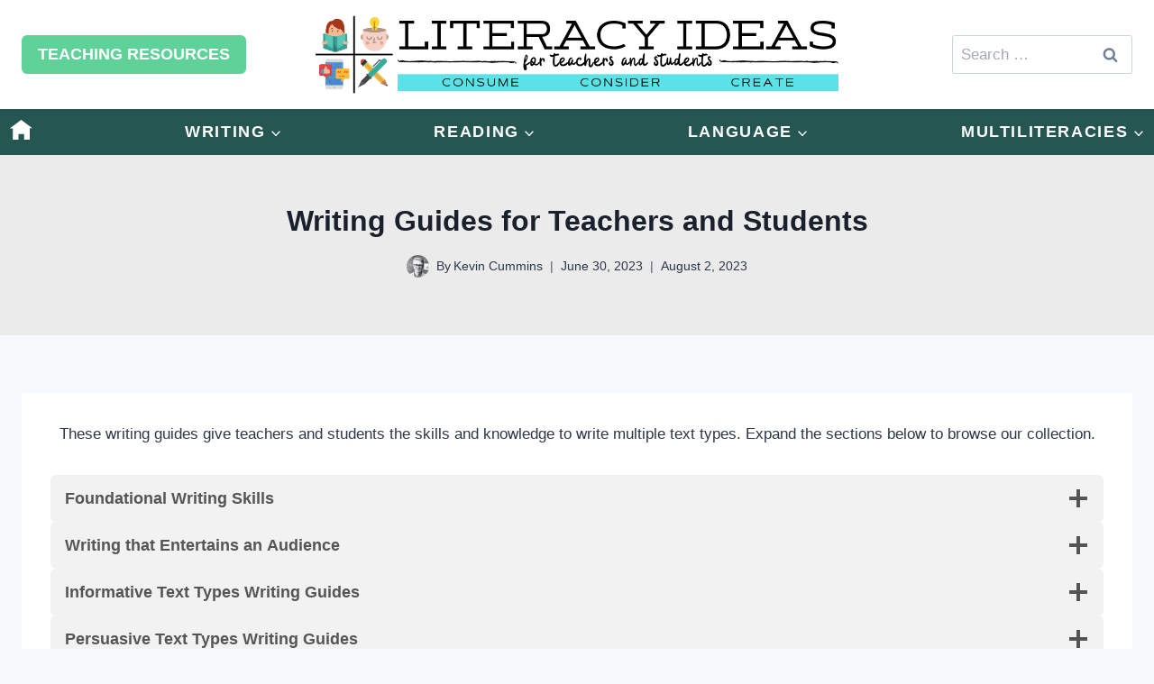

--- FILE ---
content_type: text/html; charset=UTF-8
request_url: https://literacyideas.com/writing/
body_size: 39800
content:
<!doctype html><html lang="en-US" prefix="og: https://ogp.me/ns#" class="no-js" itemtype="https://schema.org/WebPage" itemscope><head><script data-no-optimize="1">var litespeed_docref=sessionStorage.getItem("litespeed_docref");litespeed_docref&&(Object.defineProperty(document,"referrer",{get:function(){return litespeed_docref}}),sessionStorage.removeItem("litespeed_docref"));</script> <meta charset="UTF-8"><meta name="viewport" content="width=device-width, initial-scale=1, minimum-scale=1"><title>Writing Guides for Teachers and Students</title><meta name="description" content="Complete writing guides for students and teachers covering foundational writing skills, informative text types, persuasive writing and entertaining text types."/><meta name="robots" content="follow, index, max-snippet:-1, max-video-preview:-1, max-image-preview:large"/><link rel="canonical" href="https://literacyideas.com/writing/" /><meta property="og:locale" content="en_US" /><meta property="og:type" content="article" /><meta property="og:title" content="Writing Guides for Teachers and Students" /><meta property="og:description" content="Complete writing guides for students and teachers covering foundational writing skills, informative text types, persuasive writing and entertaining text types." /><meta property="og:url" content="https://literacyideas.com/writing/" /><meta property="og:site_name" content="Literacy Ideas" /><meta property="article:publisher" content="https://www.facebook.com/innovativeteachingideas/" /><meta property="article:author" content="https://www.facebook.com/innovativeteachingideas" /><meta property="og:updated_time" content="2023-08-02T16:58:30+10:00" /><meta property="og:image" content="https://literacyideas.com/wp-content/uploads/2021/08/literacy-reading-writing-language-1-1.jpg" /><meta property="og:image:secure_url" content="https://literacyideas.com/wp-content/uploads/2021/08/literacy-reading-writing-language-1-1.jpg" /><meta property="og:image:width" content="800" /><meta property="og:image:height" content="600" /><meta property="og:image:alt" content="Writing Guides" /><meta property="og:image:type" content="image/jpeg" /><meta property="article:published_time" content="2023-06-30T07:08:07+10:00" /><meta property="article:modified_time" content="2023-08-02T16:58:30+10:00" /><meta name="twitter:card" content="summary_large_image" /><meta name="twitter:title" content="Writing Guides for Teachers and Students" /><meta name="twitter:description" content="Complete writing guides for students and teachers covering foundational writing skills, informative text types, persuasive writing and entertaining text types." /><meta name="twitter:site" content="@https://twitter.com/kevcummins" /><meta name="twitter:creator" content="@https://twitter.com/kevcummins" /><meta name="twitter:image" content="https://literacyideas.com/wp-content/uploads/2021/08/literacy-reading-writing-language-1-1.jpg" /><meta name="twitter:label1" content="Time to read" /><meta name="twitter:data1" content="4 minutes" /> <script type="application/ld+json" class="rank-math-schema-pro">{"@context":"https://schema.org","@graph":[{"@type":["EducationalOrganization","Organization"],"@id":"https://literacyideas.com/#organization","name":"literacyideas.com","url":"https://literacyideas.com","sameAs":["https://www.facebook.com/innovativeteachingideas/","https://twitter.com/https://twitter.com/kevcummins"],"logo":{"@type":"ImageObject","@id":"https://literacyideas.com/#logo","url":"https://literacyideas.com/wp-content/uploads/2021/08/LITERACYIDEAS-1.png","contentUrl":"https://literacyideas.com/wp-content/uploads/2021/08/LITERACYIDEAS-1.png","caption":"literacyideas.com","inLanguage":"en-US","width":"1024","height":"172"}},{"@type":"WebSite","@id":"https://literacyideas.com/#website","url":"https://literacyideas.com","name":"literacyideas.com","publisher":{"@id":"https://literacyideas.com/#organization"},"inLanguage":"en-US"},{"@type":"ImageObject","@id":"https://literacyideas.com/wp-content/uploads/2021/08/literacy-reading-writing-language-1-1.jpg","url":"https://literacyideas.com/wp-content/uploads/2021/08/literacy-reading-writing-language-1-1.jpg","width":"800","height":"600","inLanguage":"en-US"},{"@type":"WebPage","@id":"https://literacyideas.com/writing/#webpage","url":"https://literacyideas.com/writing/","name":"Writing Guides for Teachers and Students","datePublished":"2023-06-30T07:08:07+10:00","dateModified":"2023-08-02T16:58:30+10:00","isPartOf":{"@id":"https://literacyideas.com/#website"},"primaryImageOfPage":{"@id":"https://literacyideas.com/wp-content/uploads/2021/08/literacy-reading-writing-language-1-1.jpg"},"inLanguage":"en-US"},{"@type":"Person","@id":"https://literacyideas.com/writing/#author","name":"Kevin Cummins","description":"Teaching strategies, literacy ideas, resources and tools for English and (ELA) teachers. Teach students to improve classroom reading and writing skills.","image":{"@type":"ImageObject","@id":"https://literacyideas.com/wp-content/litespeed/avatar/74f0f666caceca0615e909383e3e685f.jpg?ver=1768455627","url":"https://literacyideas.com/wp-content/litespeed/avatar/74f0f666caceca0615e909383e3e685f.jpg?ver=1768455627","caption":"Kevin Cummins","inLanguage":"en-US"},"sameAs":["https://literacyideas.com/about-us/"],"worksFor":{"@id":"https://literacyideas.com/#organization"}},{"@type":"Article","headline":"Writing Guides for Teachers and Students","keywords":"Writing Guides","datePublished":"2023-06-30T07:08:07+10:00","dateModified":"2023-08-02T16:58:30+10:00","author":{"@id":"https://literacyideas.com/writing/#author","name":"Kevin Cummins"},"publisher":{"@id":"https://literacyideas.com/#organization"},"description":"Complete writing guides for students and teachers covering foundational writing skills, informative text types, persuasive writing and entertaining text types.","name":"Writing Guides for Teachers and Students","@id":"https://literacyideas.com/writing/#richSnippet","isPartOf":{"@id":"https://literacyideas.com/writing/#webpage"},"image":{"@id":"https://literacyideas.com/wp-content/uploads/2021/08/literacy-reading-writing-language-1-1.jpg"},"inLanguage":"en-US","mainEntityOfPage":{"@id":"https://literacyideas.com/writing/#webpage"}}]}</script> <link rel='dns-prefetch' href='//scripts.mediavine.com' /><link rel='dns-prefetch' href='//www.googletagmanager.com' /><link rel="alternate" type="application/rss+xml" title="Literacy Ideas &raquo; Feed" href="https://literacyideas.com/feed/" /><link rel="alternate" type="application/rss+xml" title="Literacy Ideas &raquo; Comments Feed" href="https://literacyideas.com/comments/feed/" /> <script type="litespeed/javascript">document.documentElement.classList.remove('no-js')</script> <link rel="alternate" title="oEmbed (JSON)" type="application/json+oembed" href="https://literacyideas.com/wp-json/oembed/1.0/embed?url=https%3A%2F%2Fliteracyideas.com%2Fwriting%2F" /><link rel="alternate" title="oEmbed (XML)" type="text/xml+oembed" href="https://literacyideas.com/wp-json/oembed/1.0/embed?url=https%3A%2F%2Fliteracyideas.com%2Fwriting%2F&#038;format=xml" /><style id='wp-img-auto-sizes-contain-inline-css'>img:is([sizes=auto i],[sizes^="auto," i]){contain-intrinsic-size:3000px 1500px}
/*# sourceURL=wp-img-auto-sizes-contain-inline-css */</style><link data-optimized="2" rel="stylesheet" href="https://literacyideas.com/wp-content/litespeed/ucss/d04bddcab1f744928831534b80595548.css?ver=6dbda" /><link rel="preload" as="image" href="https://literacyideas.com/wp-content/uploads/2021/08/LITERACYIDEAS-1.png"><style id='wp-block-media-text-inline-css'>.wp-block-media-text{box-sizing:border-box;
  /*!rtl:begin:ignore*/direction:ltr;
  /*!rtl:end:ignore*/display:grid;grid-template-columns:50% 1fr;grid-template-rows:auto}.wp-block-media-text.has-media-on-the-right{grid-template-columns:1fr 50%}.wp-block-media-text.is-vertically-aligned-top>.wp-block-media-text__content,.wp-block-media-text.is-vertically-aligned-top>.wp-block-media-text__media{align-self:start}.wp-block-media-text.is-vertically-aligned-center>.wp-block-media-text__content,.wp-block-media-text.is-vertically-aligned-center>.wp-block-media-text__media,.wp-block-media-text>.wp-block-media-text__content,.wp-block-media-text>.wp-block-media-text__media{align-self:center}.wp-block-media-text.is-vertically-aligned-bottom>.wp-block-media-text__content,.wp-block-media-text.is-vertically-aligned-bottom>.wp-block-media-text__media{align-self:end}.wp-block-media-text>.wp-block-media-text__media{
  /*!rtl:begin:ignore*/grid-column:1;grid-row:1;
  /*!rtl:end:ignore*/margin:0}.wp-block-media-text>.wp-block-media-text__content{direction:ltr;
  /*!rtl:begin:ignore*/grid-column:2;grid-row:1;
  /*!rtl:end:ignore*/padding:0 8%;word-break:break-word}.wp-block-media-text.has-media-on-the-right>.wp-block-media-text__media{
  /*!rtl:begin:ignore*/grid-column:2;grid-row:1
  /*!rtl:end:ignore*/}.wp-block-media-text.has-media-on-the-right>.wp-block-media-text__content{
  /*!rtl:begin:ignore*/grid-column:1;grid-row:1
  /*!rtl:end:ignore*/}.wp-block-media-text__media a{display:block}.wp-block-media-text__media img,.wp-block-media-text__media video{height:auto;max-width:unset;vertical-align:middle;width:100%}.wp-block-media-text.is-image-fill>.wp-block-media-text__media{background-size:cover;height:100%;min-height:250px}.wp-block-media-text.is-image-fill>.wp-block-media-text__media>a{display:block;height:100%}.wp-block-media-text.is-image-fill>.wp-block-media-text__media img{height:1px;margin:-1px;overflow:hidden;padding:0;position:absolute;width:1px;clip:rect(0,0,0,0);border:0}.wp-block-media-text.is-image-fill-element>.wp-block-media-text__media{height:100%;min-height:250px}.wp-block-media-text.is-image-fill-element>.wp-block-media-text__media>a{display:block;height:100%}.wp-block-media-text.is-image-fill-element>.wp-block-media-text__media img{height:100%;object-fit:cover;width:100%}@media (max-width:600px){.wp-block-media-text.is-stacked-on-mobile{grid-template-columns:100%!important}.wp-block-media-text.is-stacked-on-mobile>.wp-block-media-text__media{grid-column:1;grid-row:1}.wp-block-media-text.is-stacked-on-mobile>.wp-block-media-text__content{grid-column:1;grid-row:2}}
/*# sourceURL=https://literacyideas.com/wp-includes/blocks/media-text/style.min.css */</style><style id='wp-block-paragraph-inline-css'>.is-small-text{font-size:.875em}.is-regular-text{font-size:1em}.is-large-text{font-size:2.25em}.is-larger-text{font-size:3em}.has-drop-cap:not(:focus):first-letter{float:left;font-size:8.4em;font-style:normal;font-weight:100;line-height:.68;margin:.05em .1em 0 0;text-transform:uppercase}body.rtl .has-drop-cap:not(:focus):first-letter{float:none;margin-left:.1em}p.has-drop-cap.has-background{overflow:hidden}:root :where(p.has-background){padding:1.25em 2.375em}:where(p.has-text-color:not(.has-link-color)) a{color:inherit}p.has-text-align-left[style*="writing-mode:vertical-lr"],p.has-text-align-right[style*="writing-mode:vertical-rl"]{rotate:180deg}
/*# sourceURL=https://literacyideas.com/wp-includes/blocks/paragraph/style.min.css */</style><style id='wp-block-spacer-inline-css'>.wp-block-spacer{clear:both}
/*# sourceURL=https://literacyideas.com/wp-includes/blocks/spacer/style.min.css */</style><style id='global-styles-inline-css'>:root{--wp--preset--aspect-ratio--square: 1;--wp--preset--aspect-ratio--4-3: 4/3;--wp--preset--aspect-ratio--3-4: 3/4;--wp--preset--aspect-ratio--3-2: 3/2;--wp--preset--aspect-ratio--2-3: 2/3;--wp--preset--aspect-ratio--16-9: 16/9;--wp--preset--aspect-ratio--9-16: 9/16;--wp--preset--color--black: #000000;--wp--preset--color--cyan-bluish-gray: #abb8c3;--wp--preset--color--white: #ffffff;--wp--preset--color--pale-pink: #f78da7;--wp--preset--color--vivid-red: #cf2e2e;--wp--preset--color--luminous-vivid-orange: #ff6900;--wp--preset--color--luminous-vivid-amber: #fcb900;--wp--preset--color--light-green-cyan: #7bdcb5;--wp--preset--color--vivid-green-cyan: #00d084;--wp--preset--color--pale-cyan-blue: #8ed1fc;--wp--preset--color--vivid-cyan-blue: #0693e3;--wp--preset--color--vivid-purple: #9b51e0;--wp--preset--color--theme-palette-1: var(--global-palette1);--wp--preset--color--theme-palette-2: var(--global-palette2);--wp--preset--color--theme-palette-3: var(--global-palette3);--wp--preset--color--theme-palette-4: var(--global-palette4);--wp--preset--color--theme-palette-5: var(--global-palette5);--wp--preset--color--theme-palette-6: var(--global-palette6);--wp--preset--color--theme-palette-7: var(--global-palette7);--wp--preset--color--theme-palette-8: var(--global-palette8);--wp--preset--color--theme-palette-9: var(--global-palette9);--wp--preset--color--theme-palette-10: var(--global-palette10);--wp--preset--color--theme-palette-11: var(--global-palette11);--wp--preset--color--theme-palette-12: var(--global-palette12);--wp--preset--color--theme-palette-13: var(--global-palette13);--wp--preset--color--theme-palette-14: var(--global-palette14);--wp--preset--color--theme-palette-15: var(--global-palette15);--wp--preset--gradient--vivid-cyan-blue-to-vivid-purple: linear-gradient(135deg,rgb(6,147,227) 0%,rgb(155,81,224) 100%);--wp--preset--gradient--light-green-cyan-to-vivid-green-cyan: linear-gradient(135deg,rgb(122,220,180) 0%,rgb(0,208,130) 100%);--wp--preset--gradient--luminous-vivid-amber-to-luminous-vivid-orange: linear-gradient(135deg,rgb(252,185,0) 0%,rgb(255,105,0) 100%);--wp--preset--gradient--luminous-vivid-orange-to-vivid-red: linear-gradient(135deg,rgb(255,105,0) 0%,rgb(207,46,46) 100%);--wp--preset--gradient--very-light-gray-to-cyan-bluish-gray: linear-gradient(135deg,rgb(238,238,238) 0%,rgb(169,184,195) 100%);--wp--preset--gradient--cool-to-warm-spectrum: linear-gradient(135deg,rgb(74,234,220) 0%,rgb(151,120,209) 20%,rgb(207,42,186) 40%,rgb(238,44,130) 60%,rgb(251,105,98) 80%,rgb(254,248,76) 100%);--wp--preset--gradient--blush-light-purple: linear-gradient(135deg,rgb(255,206,236) 0%,rgb(152,150,240) 100%);--wp--preset--gradient--blush-bordeaux: linear-gradient(135deg,rgb(254,205,165) 0%,rgb(254,45,45) 50%,rgb(107,0,62) 100%);--wp--preset--gradient--luminous-dusk: linear-gradient(135deg,rgb(255,203,112) 0%,rgb(199,81,192) 50%,rgb(65,88,208) 100%);--wp--preset--gradient--pale-ocean: linear-gradient(135deg,rgb(255,245,203) 0%,rgb(182,227,212) 50%,rgb(51,167,181) 100%);--wp--preset--gradient--electric-grass: linear-gradient(135deg,rgb(202,248,128) 0%,rgb(113,206,126) 100%);--wp--preset--gradient--midnight: linear-gradient(135deg,rgb(2,3,129) 0%,rgb(40,116,252) 100%);--wp--preset--font-size--small: var(--global-font-size-small);--wp--preset--font-size--medium: var(--global-font-size-medium);--wp--preset--font-size--large: var(--global-font-size-large);--wp--preset--font-size--x-large: 42px;--wp--preset--font-size--larger: var(--global-font-size-larger);--wp--preset--font-size--xxlarge: var(--global-font-size-xxlarge);--wp--preset--spacing--20: 0.44rem;--wp--preset--spacing--30: 0.67rem;--wp--preset--spacing--40: 1rem;--wp--preset--spacing--50: 1.5rem;--wp--preset--spacing--60: 2.25rem;--wp--preset--spacing--70: 3.38rem;--wp--preset--spacing--80: 5.06rem;--wp--preset--shadow--natural: 6px 6px 9px rgba(0, 0, 0, 0.2);--wp--preset--shadow--deep: 12px 12px 50px rgba(0, 0, 0, 0.4);--wp--preset--shadow--sharp: 6px 6px 0px rgba(0, 0, 0, 0.2);--wp--preset--shadow--outlined: 6px 6px 0px -3px rgb(255, 255, 255), 6px 6px rgb(0, 0, 0);--wp--preset--shadow--crisp: 6px 6px 0px rgb(0, 0, 0);}:where(.is-layout-flex){gap: 0.5em;}:where(.is-layout-grid){gap: 0.5em;}body .is-layout-flex{display: flex;}.is-layout-flex{flex-wrap: wrap;align-items: center;}.is-layout-flex > :is(*, div){margin: 0;}body .is-layout-grid{display: grid;}.is-layout-grid > :is(*, div){margin: 0;}:where(.wp-block-columns.is-layout-flex){gap: 2em;}:where(.wp-block-columns.is-layout-grid){gap: 2em;}:where(.wp-block-post-template.is-layout-flex){gap: 1.25em;}:where(.wp-block-post-template.is-layout-grid){gap: 1.25em;}.has-black-color{color: var(--wp--preset--color--black) !important;}.has-cyan-bluish-gray-color{color: var(--wp--preset--color--cyan-bluish-gray) !important;}.has-white-color{color: var(--wp--preset--color--white) !important;}.has-pale-pink-color{color: var(--wp--preset--color--pale-pink) !important;}.has-vivid-red-color{color: var(--wp--preset--color--vivid-red) !important;}.has-luminous-vivid-orange-color{color: var(--wp--preset--color--luminous-vivid-orange) !important;}.has-luminous-vivid-amber-color{color: var(--wp--preset--color--luminous-vivid-amber) !important;}.has-light-green-cyan-color{color: var(--wp--preset--color--light-green-cyan) !important;}.has-vivid-green-cyan-color{color: var(--wp--preset--color--vivid-green-cyan) !important;}.has-pale-cyan-blue-color{color: var(--wp--preset--color--pale-cyan-blue) !important;}.has-vivid-cyan-blue-color{color: var(--wp--preset--color--vivid-cyan-blue) !important;}.has-vivid-purple-color{color: var(--wp--preset--color--vivid-purple) !important;}.has-black-background-color{background-color: var(--wp--preset--color--black) !important;}.has-cyan-bluish-gray-background-color{background-color: var(--wp--preset--color--cyan-bluish-gray) !important;}.has-white-background-color{background-color: var(--wp--preset--color--white) !important;}.has-pale-pink-background-color{background-color: var(--wp--preset--color--pale-pink) !important;}.has-vivid-red-background-color{background-color: var(--wp--preset--color--vivid-red) !important;}.has-luminous-vivid-orange-background-color{background-color: var(--wp--preset--color--luminous-vivid-orange) !important;}.has-luminous-vivid-amber-background-color{background-color: var(--wp--preset--color--luminous-vivid-amber) !important;}.has-light-green-cyan-background-color{background-color: var(--wp--preset--color--light-green-cyan) !important;}.has-vivid-green-cyan-background-color{background-color: var(--wp--preset--color--vivid-green-cyan) !important;}.has-pale-cyan-blue-background-color{background-color: var(--wp--preset--color--pale-cyan-blue) !important;}.has-vivid-cyan-blue-background-color{background-color: var(--wp--preset--color--vivid-cyan-blue) !important;}.has-vivid-purple-background-color{background-color: var(--wp--preset--color--vivid-purple) !important;}.has-black-border-color{border-color: var(--wp--preset--color--black) !important;}.has-cyan-bluish-gray-border-color{border-color: var(--wp--preset--color--cyan-bluish-gray) !important;}.has-white-border-color{border-color: var(--wp--preset--color--white) !important;}.has-pale-pink-border-color{border-color: var(--wp--preset--color--pale-pink) !important;}.has-vivid-red-border-color{border-color: var(--wp--preset--color--vivid-red) !important;}.has-luminous-vivid-orange-border-color{border-color: var(--wp--preset--color--luminous-vivid-orange) !important;}.has-luminous-vivid-amber-border-color{border-color: var(--wp--preset--color--luminous-vivid-amber) !important;}.has-light-green-cyan-border-color{border-color: var(--wp--preset--color--light-green-cyan) !important;}.has-vivid-green-cyan-border-color{border-color: var(--wp--preset--color--vivid-green-cyan) !important;}.has-pale-cyan-blue-border-color{border-color: var(--wp--preset--color--pale-cyan-blue) !important;}.has-vivid-cyan-blue-border-color{border-color: var(--wp--preset--color--vivid-cyan-blue) !important;}.has-vivid-purple-border-color{border-color: var(--wp--preset--color--vivid-purple) !important;}.has-vivid-cyan-blue-to-vivid-purple-gradient-background{background: var(--wp--preset--gradient--vivid-cyan-blue-to-vivid-purple) !important;}.has-light-green-cyan-to-vivid-green-cyan-gradient-background{background: var(--wp--preset--gradient--light-green-cyan-to-vivid-green-cyan) !important;}.has-luminous-vivid-amber-to-luminous-vivid-orange-gradient-background{background: var(--wp--preset--gradient--luminous-vivid-amber-to-luminous-vivid-orange) !important;}.has-luminous-vivid-orange-to-vivid-red-gradient-background{background: var(--wp--preset--gradient--luminous-vivid-orange-to-vivid-red) !important;}.has-very-light-gray-to-cyan-bluish-gray-gradient-background{background: var(--wp--preset--gradient--very-light-gray-to-cyan-bluish-gray) !important;}.has-cool-to-warm-spectrum-gradient-background{background: var(--wp--preset--gradient--cool-to-warm-spectrum) !important;}.has-blush-light-purple-gradient-background{background: var(--wp--preset--gradient--blush-light-purple) !important;}.has-blush-bordeaux-gradient-background{background: var(--wp--preset--gradient--blush-bordeaux) !important;}.has-luminous-dusk-gradient-background{background: var(--wp--preset--gradient--luminous-dusk) !important;}.has-pale-ocean-gradient-background{background: var(--wp--preset--gradient--pale-ocean) !important;}.has-electric-grass-gradient-background{background: var(--wp--preset--gradient--electric-grass) !important;}.has-midnight-gradient-background{background: var(--wp--preset--gradient--midnight) !important;}.has-small-font-size{font-size: var(--wp--preset--font-size--small) !important;}.has-medium-font-size{font-size: var(--wp--preset--font-size--medium) !important;}.has-large-font-size{font-size: var(--wp--preset--font-size--large) !important;}.has-x-large-font-size{font-size: var(--wp--preset--font-size--x-large) !important;}
/*# sourceURL=global-styles-inline-css */</style><style id='core-block-supports-inline-css'>.wp-elements-8cd66de47fd76ee190ad0e4de6b9989a a:where(:not(.wp-element-button)){color:var(--wp--preset--color--theme-palette-9);}
/*# sourceURL=core-block-supports-inline-css */</style><style id='classic-theme-styles-inline-css'>/*! This file is auto-generated */
.wp-block-button__link{color:#fff;background-color:#32373c;border-radius:9999px;box-shadow:none;text-decoration:none;padding:calc(.667em + 2px) calc(1.333em + 2px);font-size:1.125em}.wp-block-file__button{background:#32373c;color:#fff;text-decoration:none}
/*# sourceURL=/wp-includes/css/classic-themes.min.css */</style><style id='kadence-global-inline-css'>/* Kadence Base CSS */
:root{--global-palette1:#265561;--global-palette2:#ed155d;--global-palette3:#1A202C;--global-palette4:#2D3748;--global-palette5:#4A5568;--global-palette6:#718096;--global-palette7:#ebebeb;--global-palette8:#F7FAFC;--global-palette9:#ffffff;--global-palette10:oklch(from var(--global-palette1) calc(l + 0.10 * (1 - l)) calc(c * 1.00) calc(h + 180) / 100%);--global-palette11:#13612e;--global-palette12:#1159af;--global-palette13:#b82105;--global-palette14:#f7630c;--global-palette15:#f5a524;--global-palette9rgb:255, 255, 255;--global-palette-highlight:#2c67ce;--global-palette-highlight-alt:var(--global-palette2);--global-palette-highlight-alt2:var(--global-palette9);--global-palette-btn-bg:var(--global-palette1);--global-palette-btn-bg-hover:var(--global-palette2);--global-palette-btn:var(--global-palette9);--global-palette-btn-hover:var(--global-palette9);--global-palette-btn-sec-bg:var(--global-palette7);--global-palette-btn-sec-bg-hover:var(--global-palette2);--global-palette-btn-sec:var(--global-palette3);--global-palette-btn-sec-hover:var(--global-palette9);--global-body-font-family:Montserrat, sans-serif;--global-heading-font-family:inherit;--global-primary-nav-font-family:inherit;--global-fallback-font:sans-serif;--global-display-fallback-font:sans-serif;--global-content-width:1320px;--global-content-wide-width:calc(1320px + 230px);--global-content-narrow-width:842px;--global-content-edge-padding:1.5rem;--global-content-boxed-padding:2rem;--global-calc-content-width:calc(1320px - var(--global-content-edge-padding) - var(--global-content-edge-padding) );--wp--style--global--content-size:var(--global-calc-content-width);}.wp-site-blocks{--global-vw:calc( 100vw - ( 0.5 * var(--scrollbar-offset)));}body{background:var(--global-palette8);}body, input, select, optgroup, textarea{font-style:normal;font-weight:normal;font-size:17px;line-height:1.6;font-family:var(--global-body-font-family);color:var(--global-palette4);}.content-bg, body.content-style-unboxed .site{background:var(--global-palette9);}h1,h2,h3,h4,h5,h6{font-family:var(--global-heading-font-family);}h1{font-weight:700;font-size:32px;line-height:1.5;color:var(--global-palette3);}h2{font-style:normal;font-weight:700;font-size:24px;line-height:1.5;color:var(--global-palette3);}h3{font-style:normal;font-weight:700;font-size:20px;line-height:1.5;color:var(--global-palette3);}h4{font-style:normal;font-weight:700;font-size:18px;line-height:1.5;color:var(--global-palette4);}h5{font-style:normal;font-weight:700;font-size:16px;line-height:1.5;color:var(--global-palette4);}h6{font-style:normal;font-weight:700;font-size:14px;line-height:1.5;color:var(--global-palette5);}.entry-hero .kadence-breadcrumbs{max-width:1320px;}.site-container, .site-header-row-layout-contained, .site-footer-row-layout-contained, .entry-hero-layout-contained, .comments-area, .alignfull > .wp-block-cover__inner-container, .alignwide > .wp-block-cover__inner-container{max-width:var(--global-content-width);}.content-width-narrow .content-container.site-container, .content-width-narrow .hero-container.site-container{max-width:var(--global-content-narrow-width);}@media all and (min-width: 1550px){.wp-site-blocks .content-container  .alignwide{margin-left:-115px;margin-right:-115px;width:unset;max-width:unset;}}@media all and (min-width: 1102px){.content-width-narrow .wp-site-blocks .content-container .alignwide{margin-left:-130px;margin-right:-130px;width:unset;max-width:unset;}}.content-style-boxed .wp-site-blocks .entry-content .alignwide{margin-left:calc( -1 * var( --global-content-boxed-padding ) );margin-right:calc( -1 * var( --global-content-boxed-padding ) );}.content-area{margin-top:4rem;margin-bottom:4rem;}@media all and (max-width: 1024px){.content-area{margin-top:3rem;margin-bottom:3rem;}}@media all and (max-width: 767px){.content-area{margin-top:2rem;margin-bottom:2rem;}}@media all and (max-width: 1024px){:root{--global-content-boxed-padding:2rem;}}@media all and (max-width: 767px){:root{--global-content-boxed-padding:1.5rem;}}.entry-content-wrap{padding:2rem;}@media all and (max-width: 1024px){.entry-content-wrap{padding:2rem;}}@media all and (max-width: 767px){.entry-content-wrap{padding:1.5rem;}}.entry.single-entry{box-shadow:0px 15px 15px -10px rgba(0,0,0,0.05);}.entry.loop-entry{box-shadow:0px 15px 15px -10px rgba(0,0,0,0.05);}.loop-entry .entry-content-wrap{padding:2rem;}@media all and (max-width: 1024px){.loop-entry .entry-content-wrap{padding:2rem;}}@media all and (max-width: 767px){.loop-entry .entry-content-wrap{padding:1.5rem;}}button, .button, .wp-block-button__link, input[type="button"], input[type="reset"], input[type="submit"], .fl-button, .elementor-button-wrapper .elementor-button, .wc-block-components-checkout-place-order-button, .wc-block-cart__submit{box-shadow:0px 0px 0px -7px rgba(0,0,0,0);}button:hover, button:focus, button:active, .button:hover, .button:focus, .button:active, .wp-block-button__link:hover, .wp-block-button__link:focus, .wp-block-button__link:active, input[type="button"]:hover, input[type="button"]:focus, input[type="button"]:active, input[type="reset"]:hover, input[type="reset"]:focus, input[type="reset"]:active, input[type="submit"]:hover, input[type="submit"]:focus, input[type="submit"]:active, .elementor-button-wrapper .elementor-button:hover, .elementor-button-wrapper .elementor-button:focus, .elementor-button-wrapper .elementor-button:active, .wc-block-cart__submit:hover{box-shadow:0px 15px 25px -7px rgba(0,0,0,0.1);}.kb-button.kb-btn-global-outline.kb-btn-global-inherit{padding-top:calc(px - 2px);padding-right:calc(px - 2px);padding-bottom:calc(px - 2px);padding-left:calc(px - 2px);}@media all and (min-width: 1025px){.transparent-header .entry-hero .entry-hero-container-inner{padding-top:calc(80px + 0px);}}@media all and (max-width: 1024px){.mobile-transparent-header .entry-hero .entry-hero-container-inner{padding-top:calc(10px + 0px);}}@media all and (max-width: 767px){.mobile-transparent-header .entry-hero .entry-hero-container-inner{padding-top:calc(10px + 0px);}}.entry-hero.page-hero-section .entry-header{min-height:200px;}body.social-brand-colors .social-show-brand-hover .social-link-facebook:not(.ignore-brand):not(.skip):not(.ignore):hover, body.social-brand-colors .social-show-brand-until .social-link-facebook:not(:hover):not(.skip):not(.ignore), body.social-brand-colors .social-show-brand-always .social-link-facebook:not(.ignore-brand):not(.skip):not(.ignore){background:#3b5998;}body.social-brand-colors .social-show-brand-hover.social-style-outline .social-link-facebook:not(.ignore-brand):not(.skip):not(.ignore):hover, body.social-brand-colors .social-show-brand-until.social-style-outline .social-link-facebook:not(:hover):not(.skip):not(.ignore), body.social-brand-colors .social-show-brand-always.social-style-outline .social-link-facebook:not(.ignore-brand):not(.skip):not(.ignore){color:#3b5998;}body.social-brand-colors .social-show-brand-hover .social-link-twitter:not(.ignore-brand):not(.skip):not(.ignore):hover, body.social-brand-colors .social-show-brand-until .social-link-twitter:not(:hover):not(.skip):not(.ignore), body.social-brand-colors .social-show-brand-always .social-link-twitter:not(.ignore-brand):not(.skip):not(.ignore){background:#1DA1F2;}body.social-brand-colors .social-show-brand-hover.social-style-outline .social-link-twitter:not(.ignore-brand):not(.skip):not(.ignore):hover, body.social-brand-colors .social-show-brand-until.social-style-outline .social-link-twitter:not(:hover):not(.skip):not(.ignore), body.social-brand-colors .social-show-brand-always.social-style-outline .social-link-twitter:not(.ignore-brand):not(.skip):not(.ignore){color:#1DA1F2;}body.social-brand-colors .social-show-brand-hover .social-link-youtube:not(.ignore-brand):not(.skip):not(.ignore):hover, body.social-brand-colors .social-show-brand-until .social-link-youtube:not(:hover):not(.skip):not(.ignore), body.social-brand-colors .social-show-brand-always .social-link-youtube:not(.ignore-brand):not(.skip):not(.ignore){background:#FF3333;}body.social-brand-colors .social-show-brand-hover.social-style-outline .social-link-youtube:not(.ignore-brand):not(.skip):not(.ignore):hover, body.social-brand-colors .social-show-brand-until.social-style-outline .social-link-youtube:not(:hover):not(.skip):not(.ignore), body.social-brand-colors .social-show-brand-always.social-style-outline .social-link-youtube:not(.ignore-brand):not(.skip):not(.ignore){color:#FF3333;}body.social-brand-colors .social-show-brand-hover .social-link-pinterest:not(.ignore-brand):not(.skip):not(.ignore):hover, body.social-brand-colors .social-show-brand-until .social-link-pinterest:not(:hover):not(.skip):not(.ignore), body.social-brand-colors .social-show-brand-always .social-link-pinterest:not(.ignore-brand):not(.skip):not(.ignore){background:#C92228;}body.social-brand-colors .social-show-brand-hover.social-style-outline .social-link-pinterest:not(.ignore-brand):not(.skip):not(.ignore):hover, body.social-brand-colors .social-show-brand-until.social-style-outline .social-link-pinterest:not(:hover):not(.skip):not(.ignore), body.social-brand-colors .social-show-brand-always.social-style-outline .social-link-pinterest:not(.ignore-brand):not(.skip):not(.ignore){color:#C92228;}body.social-brand-colors .social-show-brand-hover .social-link-instagram:not(.ignore-brand):not(.skip):not(.ignore):hover, body.social-brand-colors .social-show-brand-until .social-link-instagram:not(:hover):not(.skip):not(.ignore), body.social-brand-colors .social-show-brand-always .social-link-instagram:not(.ignore-brand):not(.skip):not(.ignore){background:#517fa4;}body.social-brand-colors .social-show-brand-hover.social-style-outline .social-link-instagram:not(.ignore-brand):not(.skip):not(.ignore):hover, body.social-brand-colors .social-show-brand-until.social-style-outline .social-link-instagram:not(:hover):not(.skip):not(.ignore), body.social-brand-colors .social-show-brand-always.social-style-outline .social-link-instagram:not(.ignore-brand):not(.skip):not(.ignore){color:#517fa4;}body.social-brand-colors .social-show-brand-hover .social-link-linkedin:not(.ignore-brand):not(.skip):not(.ignore):hover, body.social-brand-colors .social-show-brand-until .social-link-linkedin:not(:hover):not(.skip):not(.ignore), body.social-brand-colors .social-show-brand-always .social-link-linkedin:not(.ignore-brand):not(.skip):not(.ignore){background:#4875B4;}body.social-brand-colors .social-show-brand-hover.social-style-outline .social-link-linkedin:not(.ignore-brand):not(.skip):not(.ignore):hover, body.social-brand-colors .social-show-brand-until.social-style-outline .social-link-linkedin:not(:hover):not(.skip):not(.ignore), body.social-brand-colors .social-show-brand-always.social-style-outline .social-link-linkedin:not(.ignore-brand):not(.skip):not(.ignore){color:#4875B4;}body.social-brand-colors .social-show-brand-hover .social-link-email:not(.ignore-brand):not(.skip):not(.ignore):hover, body.social-brand-colors .social-show-brand-until .social-link-email:not(:hover):not(.skip):not(.ignore), body.social-brand-colors .social-show-brand-always .social-link-email:not(.ignore-brand):not(.skip):not(.ignore){background:#181818;}body.social-brand-colors .social-show-brand-hover.social-style-outline .social-link-email:not(.ignore-brand):not(.skip):not(.ignore):hover, body.social-brand-colors .social-show-brand-until.social-style-outline .social-link-email:not(:hover):not(.skip):not(.ignore), body.social-brand-colors .social-show-brand-always.social-style-outline .social-link-email:not(.ignore-brand):not(.skip):not(.ignore){color:#181818;}
/* Kadence Header CSS */
@media all and (max-width: 1024px){.mobile-transparent-header #masthead{position:absolute;left:0px;right:0px;z-index:100;}.kadence-scrollbar-fixer.mobile-transparent-header #masthead{right:var(--scrollbar-offset,0);}.mobile-transparent-header #masthead, .mobile-transparent-header .site-top-header-wrap .site-header-row-container-inner, .mobile-transparent-header .site-main-header-wrap .site-header-row-container-inner, .mobile-transparent-header .site-bottom-header-wrap .site-header-row-container-inner{background:transparent;}.site-header-row-tablet-layout-fullwidth, .site-header-row-tablet-layout-standard{padding:0px;}}@media all and (min-width: 1025px){.transparent-header #masthead{position:absolute;left:0px;right:0px;z-index:100;}.transparent-header.kadence-scrollbar-fixer #masthead{right:var(--scrollbar-offset,0);}.transparent-header #masthead, .transparent-header .site-top-header-wrap .site-header-row-container-inner, .transparent-header .site-main-header-wrap .site-header-row-container-inner, .transparent-header .site-bottom-header-wrap .site-header-row-container-inner{background:transparent;}}.site-branding a.brand img{max-width:600px;}.site-branding a.brand img.svg-logo-image{width:600px;}@media all and (max-width: 767px){.site-branding a.brand img{max-width:220px;}.site-branding a.brand img.svg-logo-image{width:220px;}}.site-branding{padding:10px 0px 10px 0px;}@media all and (max-width: 767px){.site-branding{padding:0px 0px 0px 0px;}}#masthead, #masthead .kadence-sticky-header.item-is-fixed:not(.item-at-start):not(.site-header-row-container):not(.site-main-header-wrap), #masthead .kadence-sticky-header.item-is-fixed:not(.item-at-start) > .site-header-row-container-inner{background:#ffffff;}.site-main-header-wrap .site-header-row-container-inner{background:rgba(26,32,44,0);}.site-main-header-inner-wrap{min-height:80px;}.site-top-header-wrap .site-header-row-container-inner{background:rgba(2,0,0,0);}.site-top-header-inner-wrap{min-height:10px;}.site-bottom-header-wrap .site-header-row-container-inner{background:#265651;}.site-bottom-header-inner-wrap{min-height:0px;}.site-bottom-header-wrap .site-header-row-container-inner>.site-container{padding:0px 0px 0px 0px;}.header-navigation[class*="header-navigation-style-underline"] .header-menu-container.primary-menu-container>ul>li>a:after{width:calc( 100% - 1.2em);}.main-navigation .primary-menu-container > ul > li.menu-item > a{padding-left:calc(1.2em / 2);padding-right:calc(1.2em / 2);padding-top:0.3em;padding-bottom:0.3em;color:var(--global-palette9);}.main-navigation .primary-menu-container > ul > li.menu-item .dropdown-nav-special-toggle{right:calc(1.2em / 2);}.main-navigation .primary-menu-container > ul li.menu-item > a{font-style:normal;font-weight:600;font-size:18px;letter-spacing:0.09em;text-transform:uppercase;}.main-navigation .primary-menu-container > ul > li.menu-item > a:hover{color:var(--global-palette-highlight);}.main-navigation .primary-menu-container > ul > li.menu-item.current-menu-item > a{color:var(--global-palette9);}.header-navigation .header-menu-container ul ul.sub-menu, .header-navigation .header-menu-container ul ul.submenu{background:var(--global-palette3);box-shadow:0px 2px 13px 0px rgba(0,0,0,0.1);}.header-navigation .header-menu-container ul ul li.menu-item, .header-menu-container ul.menu > li.kadence-menu-mega-enabled > ul > li.menu-item > a{border-bottom:1px solid rgba(255,255,255,0.1);border-radius:0px 0px 0px 0px;}.header-navigation .header-menu-container ul ul li.menu-item > a{width:200px;padding-top:1em;padding-bottom:1em;color:var(--global-palette8);font-size:12px;}.header-navigation .header-menu-container ul ul li.menu-item > a:hover{color:var(--global-palette9);background:var(--global-palette4);border-radius:0px 0px 0px 0px;}.header-navigation .header-menu-container ul ul li.menu-item.current-menu-item > a{color:var(--global-palette9);background:var(--global-palette4);border-radius:0px 0px 0px 0px;}.mobile-toggle-open-container .menu-toggle-open, .mobile-toggle-open-container .menu-toggle-open:focus{color:var(--global-palette5);padding:0.4em 0.2em 0.4em 0em;font-size:14px;}.mobile-toggle-open-container .menu-toggle-open.menu-toggle-style-bordered{border:1px solid currentColor;}.mobile-toggle-open-container .menu-toggle-open .menu-toggle-icon{font-size:20px;}.mobile-toggle-open-container .menu-toggle-open:hover, .mobile-toggle-open-container .menu-toggle-open:focus-visible{color:var(--global-palette-highlight);}.mobile-navigation ul li{font-size:14px;}.mobile-navigation ul li a{padding-top:1em;padding-bottom:1em;}.mobile-navigation ul li > a, .mobile-navigation ul li.menu-item-has-children > .drawer-nav-drop-wrap{color:var(--global-palette8);}.mobile-navigation ul li.current-menu-item > a, .mobile-navigation ul li.current-menu-item.menu-item-has-children > .drawer-nav-drop-wrap{color:var(--global-palette-highlight);}.mobile-navigation ul li.menu-item-has-children .drawer-nav-drop-wrap, .mobile-navigation ul li:not(.menu-item-has-children) a{border-bottom:1px solid rgba(255,255,255,0.1);}.mobile-navigation:not(.drawer-navigation-parent-toggle-true) ul li.menu-item-has-children .drawer-nav-drop-wrap button{border-left:1px solid rgba(255,255,255,0.1);}#mobile-drawer .drawer-header .drawer-toggle{padding:0.6em 0.15em 0.6em 0.15em;font-size:24px;}#main-header .header-button{font-style:normal;font-weight:600;border-radius:6px 6px 6px 6px;background:#5ed298;border:2px none currentColor;border-color:#226655;box-shadow:0px 0px 0px -7px rgba(0,0,0,0);}#main-header .header-button:hover{box-shadow:0px 15px 25px -7px rgba(0,0,0,0.1);}.search-toggle-open-container .search-toggle-open{color:var(--global-palette9);}.search-toggle-open-container .search-toggle-open.search-toggle-style-bordered{border:1px solid currentColor;}.search-toggle-open-container .search-toggle-open .search-toggle-icon{font-size:2.21em;}@media all and (max-width: 1024px){.search-toggle-open-container .search-toggle-open .search-toggle-icon{font-size:1.7em;}}.search-toggle-open-container .search-toggle-open:hover, .search-toggle-open-container .search-toggle-open:focus{color:var(--global-palette2);}#search-drawer .drawer-inner{background:rgba(9, 12, 16, 0.97);}.mobile-header-button-wrap .mobile-header-button-inner-wrap .mobile-header-button{margin:6px 0px 6px 0px;border-radius:5px 5px 5px 5px;background:#5ed298;border:2px none transparent;box-shadow:0px 0px 0px -7px rgba(0,0,0,0);}.mobile-header-button-wrap .mobile-header-button-inner-wrap .mobile-header-button:hover{background:var(--global-palette2);box-shadow:0px 15px 25px -7px rgba(0,0,0,0.1);}
/* Kadence Footer CSS */
#colophon{background:var(--global-palette4);}.site-middle-footer-wrap .site-footer-row-container-inner{font-style:normal;}.site-footer .site-middle-footer-wrap a:where(:not(.button):not(.wp-block-button__link):not(.wp-element-button)){color:var(--global-palette7);}.site-middle-footer-inner-wrap{padding-top:30px;padding-bottom:30px;grid-column-gap:30px;grid-row-gap:30px;}.site-middle-footer-inner-wrap .widget{margin-bottom:30px;}.site-middle-footer-inner-wrap .widget-area .widget-title{font-style:normal;color:var(--global-palette7);}.site-middle-footer-inner-wrap .site-footer-section:not(:last-child):after{right:calc(-30px / 2);}.site-bottom-footer-inner-wrap{padding-top:30px;padding-bottom:30px;grid-column-gap:30px;}.site-bottom-footer-inner-wrap .widget{margin-bottom:30px;}.site-bottom-footer-inner-wrap .site-footer-section:not(:last-child):after{right:calc(-30px / 2);}.footer-social-wrap .footer-social-inner-wrap{font-size:1em;gap:0.3em;}.site-footer .site-footer-wrap .site-footer-section .footer-social-wrap .footer-social-inner-wrap .social-button{border:2px none transparent;border-radius:3px;}#colophon .footer-html{font-style:normal;color:var(--global-palette7);}#colophon .site-footer-row-container .site-footer-row .footer-html a{color:var(--global-palette7);}#colophon .site-footer-row-container .site-footer-row .footer-html a:hover{color:var(--global-palette2);}
/* Kadence Pro Header CSS */
.header-navigation-dropdown-direction-left ul ul.submenu, .header-navigation-dropdown-direction-left ul ul.sub-menu{right:0px;left:auto;}.rtl .header-navigation-dropdown-direction-right ul ul.submenu, .rtl .header-navigation-dropdown-direction-right ul ul.sub-menu{left:0px;right:auto;}.header-account-button .nav-drop-title-wrap > .kadence-svg-iconset, .header-account-button > .kadence-svg-iconset{font-size:1.2em;}.site-header-item .header-account-button .nav-drop-title-wrap, .site-header-item .header-account-wrap > .header-account-button{display:flex;align-items:center;}.header-account-style-icon_label .header-account-label{padding-left:5px;}.header-account-style-label_icon .header-account-label{padding-right:5px;}.site-header-item .header-account-wrap .header-account-button{text-decoration:none;box-shadow:none;color:inherit;background:transparent;padding:0.6em 0em 0.6em 0em;}.header-mobile-account-wrap .header-account-button .nav-drop-title-wrap > .kadence-svg-iconset, .header-mobile-account-wrap .header-account-button > .kadence-svg-iconset{font-size:1.2em;}.header-mobile-account-wrap .header-account-button .nav-drop-title-wrap, .header-mobile-account-wrap > .header-account-button{display:flex;align-items:center;}.header-mobile-account-wrap.header-account-style-icon_label .header-account-label{padding-left:5px;}.header-mobile-account-wrap.header-account-style-label_icon .header-account-label{padding-right:5px;}.header-mobile-account-wrap .header-account-button{text-decoration:none;box-shadow:none;color:inherit;background:transparent;padding:0.6em 0em 0.6em 0em;}#login-drawer .drawer-inner .drawer-content{display:flex;justify-content:center;align-items:center;position:absolute;top:0px;bottom:0px;left:0px;right:0px;padding:0px;}#loginform p label{display:block;}#login-drawer #loginform{width:100%;}#login-drawer #loginform input{width:100%;}#login-drawer #loginform input[type="checkbox"]{width:auto;}#login-drawer .drawer-inner .drawer-header{position:relative;z-index:100;}#login-drawer .drawer-content_inner.widget_login_form_inner{padding:2em;width:100%;max-width:350px;border-radius:.25rem;background:var(--global-palette9);color:var(--global-palette4);}#login-drawer .lost_password a{color:var(--global-palette6);}#login-drawer .lost_password, #login-drawer .register-field{text-align:center;}#login-drawer .widget_login_form_inner p{margin-top:1.2em;margin-bottom:0em;}#login-drawer .widget_login_form_inner p:first-child{margin-top:0em;}#login-drawer .widget_login_form_inner label{margin-bottom:0.5em;}#login-drawer hr.register-divider{margin:1.2em 0;border-width:1px;}#login-drawer .register-field{font-size:90%;}@media all and (min-width: 1025px){#login-drawer hr.register-divider.hide-desktop{display:none;}#login-drawer p.register-field.hide-desktop{display:none;}}@media all and (max-width: 1024px){#login-drawer hr.register-divider.hide-mobile{display:none;}#login-drawer p.register-field.hide-mobile{display:none;}}@media all and (max-width: 767px){#login-drawer hr.register-divider.hide-mobile{display:none;}#login-drawer p.register-field.hide-mobile{display:none;}}.tertiary-navigation .tertiary-menu-container > ul > li.menu-item > a{padding-left:calc(1.2em / 2);padding-right:calc(1.2em / 2);padding-top:0.6em;padding-bottom:0.6em;color:var(--global-palette5);}.tertiary-navigation .tertiary-menu-container > ul > li.menu-item > a:hover{color:var(--global-palette-highlight);}.tertiary-navigation .tertiary-menu-container > ul > li.menu-item.current-menu-item > a{color:var(--global-palette3);}.header-navigation[class*="header-navigation-style-underline"] .header-menu-container.tertiary-menu-container>ul>li>a:after{width:calc( 100% - 1.2em);}.quaternary-navigation .quaternary-menu-container > ul > li.menu-item > a{padding-left:calc(1.2em / 2);padding-right:calc(1.2em / 2);padding-top:0.6em;padding-bottom:0.6em;color:var(--global-palette5);}.quaternary-navigation .quaternary-menu-container > ul > li.menu-item > a:hover{color:var(--global-palette-highlight);}.quaternary-navigation .quaternary-menu-container > ul > li.menu-item.current-menu-item > a{color:var(--global-palette3);}.header-navigation[class*="header-navigation-style-underline"] .header-menu-container.quaternary-menu-container>ul>li>a:after{width:calc( 100% - 1.2em);}#main-header .header-divider{border-right:1px solid var(--global-palette6);height:50%;}#main-header .header-divider2{border-right:1px solid var(--global-palette6);height:50%;}#main-header .header-divider3{border-right:1px solid var(--global-palette6);height:50%;}#mobile-header .header-mobile-divider, #mobile-drawer .header-mobile-divider{border-right:1px solid var(--global-palette6);height:50%;}#mobile-drawer .header-mobile-divider{border-top:1px solid var(--global-palette6);width:50%;}#mobile-header .header-mobile-divider2{border-right:1px solid var(--global-palette6);height:50%;}#mobile-drawer .header-mobile-divider2{border-top:1px solid var(--global-palette6);width:50%;}.header-item-search-bar form ::-webkit-input-placeholder{color:currentColor;opacity:0.5;}.header-item-search-bar form ::placeholder{color:currentColor;opacity:0.5;}.header-search-bar form{max-width:100%;width:200px;}.header-mobile-search-bar form{max-width:calc(100vw - var(--global-sm-spacing) - var(--global-sm-spacing));width:240px;}.header-widget-lstyle-normal .header-widget-area-inner a:not(.button){text-decoration:underline;}.element-contact-inner-wrap{display:flex;flex-wrap:wrap;align-items:center;margin-top:-0.6em;margin-left:calc(-0.6em / 2);margin-right:calc(-0.6em / 2);}.element-contact-inner-wrap .header-contact-item{display:inline-flex;flex-wrap:wrap;align-items:center;margin-top:0.6em;margin-left:calc(0.6em / 2);margin-right:calc(0.6em / 2);}.element-contact-inner-wrap .header-contact-item .kadence-svg-iconset{font-size:1em;}.header-contact-item img{display:inline-block;}.header-contact-item .contact-label{margin-left:0.3em;}.rtl .header-contact-item .contact-label{margin-right:0.3em;margin-left:0px;}.header-mobile-contact-wrap .element-contact-inner-wrap{display:flex;flex-wrap:wrap;align-items:center;margin-top:-0.6em;margin-left:calc(-0.6em / 2);margin-right:calc(-0.6em / 2);}.header-mobile-contact-wrap .element-contact-inner-wrap .header-contact-item{display:inline-flex;flex-wrap:wrap;align-items:center;margin-top:0.6em;margin-left:calc(0.6em / 2);margin-right:calc(0.6em / 2);}.header-mobile-contact-wrap .element-contact-inner-wrap .header-contact-item .kadence-svg-iconset{font-size:1em;}#main-header .header-button2{box-shadow:0px 0px 0px -7px rgba(0,0,0,0);}#main-header .header-button2:hover{box-shadow:0px 15px 25px -7px rgba(0,0,0,0.1);}.mobile-header-button2-wrap .mobile-header-button-inner-wrap .mobile-header-button2{border:2px none transparent;box-shadow:0px 0px 0px -7px rgba(0,0,0,0);}.mobile-header-button2-wrap .mobile-header-button-inner-wrap .mobile-header-button2:hover{box-shadow:0px 15px 25px -7px rgba(0,0,0,0.1);}#widget-drawer.popup-drawer-layout-fullwidth .drawer-content .header-widget2, #widget-drawer.popup-drawer-layout-sidepanel .drawer-inner{max-width:400px;}#widget-drawer.popup-drawer-layout-fullwidth .drawer-content .header-widget2{margin:0 auto;}.widget-toggle-open{display:flex;align-items:center;background:transparent;box-shadow:none;}.widget-toggle-open:hover, .widget-toggle-open:focus{border-color:currentColor;background:transparent;box-shadow:none;}.widget-toggle-open .widget-toggle-icon{display:flex;}.widget-toggle-open .widget-toggle-label{padding-right:5px;}.rtl .widget-toggle-open .widget-toggle-label{padding-left:5px;padding-right:0px;}.widget-toggle-open .widget-toggle-label:empty, .rtl .widget-toggle-open .widget-toggle-label:empty{padding-right:0px;padding-left:0px;}.widget-toggle-open-container .widget-toggle-open{color:var(--global-palette5);padding:0.4em 0.6em 0.4em 0.6em;font-size:14px;}.widget-toggle-open-container .widget-toggle-open.widget-toggle-style-bordered{border:1px solid currentColor;}.widget-toggle-open-container .widget-toggle-open .widget-toggle-icon{font-size:20px;}.widget-toggle-open-container .widget-toggle-open:hover, .widget-toggle-open-container .widget-toggle-open:focus{color:var(--global-palette-highlight);}#widget-drawer .header-widget-2style-normal a:not(.button){text-decoration:underline;}#widget-drawer .header-widget-2style-plain a:not(.button){text-decoration:none;}#widget-drawer .header-widget2 .widget-title{color:var(--global-palette9);}#widget-drawer .header-widget2{color:var(--global-palette8);}#widget-drawer .header-widget2 a:not(.button), #widget-drawer .header-widget2 .drawer-sub-toggle{color:var(--global-palette8);}#widget-drawer .header-widget2 a:not(.button):hover, #widget-drawer .header-widget2 .drawer-sub-toggle:hover{color:var(--global-palette9);}#mobile-secondary-site-navigation ul li{font-size:14px;}#mobile-secondary-site-navigation ul li a{padding-top:1em;padding-bottom:1em;}#mobile-secondary-site-navigation ul li > a, #mobile-secondary-site-navigation ul li.menu-item-has-children > .drawer-nav-drop-wrap{color:var(--global-palette8);}#mobile-secondary-site-navigation ul li.current-menu-item > a, #mobile-secondary-site-navigation ul li.current-menu-item.menu-item-has-children > .drawer-nav-drop-wrap{color:var(--global-palette-highlight);}#mobile-secondary-site-navigation ul li.menu-item-has-children .drawer-nav-drop-wrap, #mobile-secondary-site-navigation ul li:not(.menu-item-has-children) a{border-bottom:1px solid rgba(255,255,255,0.1);}#mobile-secondary-site-navigation:not(.drawer-navigation-parent-toggle-true) ul li.menu-item-has-children .drawer-nav-drop-wrap button{border-left:1px solid rgba(255,255,255,0.1);}
/*# sourceURL=kadence-global-inline-css */</style><style id='kadence-blocks-advancedheading-inline-css'>.wp-block-kadence-advancedheading mark{background:transparent;border-style:solid;border-width:0}
	.wp-block-kadence-advancedheading mark.kt-highlight{color:#f76a0c;}
	.kb-adv-heading-icon{display: inline-flex;justify-content: center;align-items: center;}
	.is-layout-constrained > .kb-advanced-heading-link {display: block;}.wp-block-kadence-advancedheading.has-background{padding: 0;}	.single-content .kadence-advanced-heading-wrapper h1,
	.single-content .kadence-advanced-heading-wrapper h2,
	.single-content .kadence-advanced-heading-wrapper h3,
	.single-content .kadence-advanced-heading-wrapper h4,
	.single-content .kadence-advanced-heading-wrapper h5,
	.single-content .kadence-advanced-heading-wrapper h6 {margin: 1.5em 0 .5em;}
	.single-content .kadence-advanced-heading-wrapper+* { margin-top:0;}.kb-screen-reader-text{position:absolute;width:1px;height:1px;padding:0;margin:-1px;overflow:hidden;clip:rect(0,0,0,0);}
/*# sourceURL=kadence-blocks-advancedheading-inline-css */</style><style id='kadence-blocks-global-variables-inline-css'>:root {--global-kb-font-size-sm:clamp(0.8rem, 0.73rem + 0.217vw, 0.9rem);--global-kb-font-size-md:clamp(1.1rem, 0.995rem + 0.326vw, 1.25rem);--global-kb-font-size-lg:clamp(1.75rem, 1.576rem + 0.543vw, 2rem);--global-kb-font-size-xl:clamp(2.25rem, 1.728rem + 1.63vw, 3rem);--global-kb-font-size-xxl:clamp(2.5rem, 1.456rem + 3.26vw, 4rem);--global-kb-font-size-xxxl:clamp(2.75rem, 0.489rem + 7.065vw, 6rem);}
/*# sourceURL=kadence-blocks-global-variables-inline-css */</style><style id='kadence_blocks_css-inline-css'>.kt-accordion-id14790_81ee25-8d .kt-accordion-inner-wrap{row-gap:10px;}.kt-accordion-id14790_81ee25-8d .kt-accordion-panel-inner{border-top:0px solid transparent;border-right:0px solid transparent;border-bottom:0px solid transparent;border-left:0px solid transparent;background:#ffffff;}.kt-accordion-id14790_81ee25-8d > .kt-accordion-inner-wrap > .wp-block-kadence-pane > .kt-accordion-header-wrap > .kt-blocks-accordion-header{border-top:0px solid #f2f2f2;border-right:0px solid #f2f2f2;border-bottom:0px solid #f2f2f2;border-left:0px solid #f2f2f2;border-top-left-radius:6px;border-top-right-radius:6px;border-bottom-right-radius:6px;border-bottom-left-radius:6px;background:#f2f2f2;color:#555555;padding-top:14px;padding-right:16px;padding-bottom:14px;padding-left:16px;}.kt-accordion-id14790_81ee25-8d:not( .kt-accodion-icon-style-basiccircle ):not( .kt-accodion-icon-style-xclosecircle ):not( .kt-accodion-icon-style-arrowcircle )  > .kt-accordion-inner-wrap > .wp-block-kadence-pane > .kt-accordion-header-wrap .kt-blocks-accordion-icon-trigger:after, .kt-accordion-id14790_81ee25-8d:not( .kt-accodion-icon-style-basiccircle ):not( .kt-accodion-icon-style-xclosecircle ):not( .kt-accodion-icon-style-arrowcircle )  > .kt-accordion-inner-wrap > .wp-block-kadence-pane > .kt-accordion-header-wrap .kt-blocks-accordion-icon-trigger:before{background:#555555;}.kt-accordion-id14790_81ee25-8d:not( .kt-accodion-icon-style-basic ):not( .kt-accodion-icon-style-xclose ):not( .kt-accodion-icon-style-arrow ) .kt-blocks-accordion-icon-trigger{background:#555555;}.kt-accordion-id14790_81ee25-8d:not( .kt-accodion-icon-style-basic ):not( .kt-accodion-icon-style-xclose ):not( .kt-accodion-icon-style-arrow ) .kt-blocks-accordion-icon-trigger:after, .kt-accordion-id14790_81ee25-8d:not( .kt-accodion-icon-style-basic ):not( .kt-accodion-icon-style-xclose ):not( .kt-accodion-icon-style-arrow ) .kt-blocks-accordion-icon-trigger:before{background:#f2f2f2;}.kt-accordion-id14790_81ee25-8d > .kt-accordion-inner-wrap > .wp-block-kadence-pane > .kt-accordion-header-wrap > .kt-blocks-accordion-header:hover, 
				body:not(.hide-focus-outline) .kt-accordion-id14790_81ee25-8d .kt-blocks-accordion-header:focus-visible{color:#444444;background:#eeeeee;border-top-color:#eeeeee;border-top-style:solid;border-right-color:#eeeeee;border-right-style:solid;border-bottom-color:#eeeeee;border-bottom-style:solid;border-left-color:#eeeeee;border-left-style:solid;}.kt-accordion-id14790_81ee25-8d:not( .kt-accodion-icon-style-basiccircle ):not( .kt-accodion-icon-style-xclosecircle ):not( .kt-accodion-icon-style-arrowcircle ) .kt-accordion-header-wrap .kt-blocks-accordion-header:hover .kt-blocks-accordion-icon-trigger:after, .kt-accordion-id14790_81ee25-8d:not( .kt-accodion-icon-style-basiccircle ):not( .kt-accodion-icon-style-xclosecircle ):not( .kt-accodion-icon-style-arrowcircle ) .kt-accordion-header-wrap .kt-blocks-accordion-header:hover .kt-blocks-accordion-icon-trigger:before, body:not(.hide-focus-outline) .kt-accordion-id14790_81ee25-8d:not( .kt-accodion-icon-style-basiccircle ):not( .kt-accodion-icon-style-xclosecircle ):not( .kt-accodion-icon-style-arrowcircle ) .kt-blocks-accordion--visible .kt-blocks-accordion-icon-trigger:after, body:not(.hide-focus-outline) .kt-accordion-id14790_81ee25-8d:not( .kt-accodion-icon-style-basiccircle ):not( .kt-accodion-icon-style-xclosecircle ):not( .kt-accodion-icon-style-arrowcircle ) .kt-blocks-accordion-header:focus-visible .kt-blocks-accordion-icon-trigger:before{background:#444444;}.kt-accordion-id14790_81ee25-8d:not( .kt-accodion-icon-style-basic ):not( .kt-accodion-icon-style-xclose ):not( .kt-accodion-icon-style-arrow ) .kt-accordion-header-wrap .kt-blocks-accordion-header:hover .kt-blocks-accordion-icon-trigger, body:not(.hide-focus-outline) .kt-accordion-id14790_81ee25-8d:not( .kt-accodion-icon-style-basic ):not( .kt-accodion-icon-style-xclose ):not( .kt-accodion-icon-style-arrow ) .kt-accordion-header-wrap .kt-blocks-accordion-header:focus-visible .kt-blocks-accordion-icon-trigger{background:#444444;}.kt-accordion-id14790_81ee25-8d:not( .kt-accodion-icon-style-basic ):not( .kt-accodion-icon-style-xclose ):not( .kt-accodion-icon-style-arrow ) .kt-accordion-header-wrap .kt-blocks-accordion-header:hover .kt-blocks-accordion-icon-trigger:after, .kt-accordion-id14790_81ee25-8d:not( .kt-accodion-icon-style-basic ):not( .kt-accodion-icon-style-xclose ):not( .kt-accodion-icon-style-arrow ) .kt-accordion-header-wrap .kt-blocks-accordion-header:hover .kt-blocks-accordion-icon-trigger:before, body:not(.hide-focus-outline) .kt-accordion-id14790_81ee25-8d:not( .kt-accodion-icon-style-basic ):not( .kt-accodion-icon-style-xclose ):not( .kt-accodion-icon-style-arrow ) .kt-accordion-header-wrap .kt-blocks-accordion-header:focus-visible .kt-blocks-accordion-icon-trigger:after, body:not(.hide-focus-outline) .kt-accordion-id14790_81ee25-8d:not( .kt-accodion-icon-style-basic ):not( .kt-accodion-icon-style-xclose ):not( .kt-accodion-icon-style-arrow ) .kt-accordion-header-wrap .kt-blocks-accordion-header:focus-visible .kt-blocks-accordion-icon-trigger:before{background:#eeeeee;}.kt-accordion-id14790_81ee25-8d .kt-accordion-header-wrap .kt-blocks-accordion-header:focus-visible,
				.kt-accordion-id14790_81ee25-8d > .kt-accordion-inner-wrap > .wp-block-kadence-pane > .kt-accordion-header-wrap > .kt-blocks-accordion-header.kt-accordion-panel-active{color:#ffffff;background:var(--global-palette2, #2B6CB0);border-top-color:#f3690e;border-top-style:solid;border-right-color:#f3690e;border-right-style:solid;border-bottom-color:#f3690e;border-bottom-style:solid;border-left-color:#f3690e;border-left-style:solid;}.kt-accordion-id14790_81ee25-8d:not( .kt-accodion-icon-style-basiccircle ):not( .kt-accodion-icon-style-xclosecircle ):not( .kt-accodion-icon-style-arrowcircle )  > .kt-accordion-inner-wrap > .wp-block-kadence-pane > .kt-accordion-header-wrap > .kt-blocks-accordion-header.kt-accordion-panel-active .kt-blocks-accordion-icon-trigger:after, .kt-accordion-id14790_81ee25-8d:not( .kt-accodion-icon-style-basiccircle ):not( .kt-accodion-icon-style-xclosecircle ):not( .kt-accodion-icon-style-arrowcircle )  > .kt-accordion-inner-wrap > .wp-block-kadence-pane > .kt-accordion-header-wrap > .kt-blocks-accordion-header.kt-accordion-panel-active .kt-blocks-accordion-icon-trigger:before{background:#ffffff;}.kt-accordion-id14790_81ee25-8d:not( .kt-accodion-icon-style-basic ):not( .kt-accodion-icon-style-xclose ):not( .kt-accodion-icon-style-arrow ) .kt-blocks-accordion-header.kt-accordion-panel-active .kt-blocks-accordion-icon-trigger{background:#ffffff;}.kt-accordion-id14790_81ee25-8d:not( .kt-accodion-icon-style-basic ):not( .kt-accodion-icon-style-xclose ):not( .kt-accodion-icon-style-arrow ) .kt-blocks-accordion-header.kt-accordion-panel-active .kt-blocks-accordion-icon-trigger:after, .kt-accordion-id14790_81ee25-8d:not( .kt-accodion-icon-style-basic ):not( .kt-accodion-icon-style-xclose ):not( .kt-accodion-icon-style-arrow ) .kt-blocks-accordion-header.kt-accordion-panel-active .kt-blocks-accordion-icon-trigger:before{background:var(--global-palette2, #2B6CB0);}@media all and (max-width: 1024px){.kt-accordion-id14790_81ee25-8d .kt-accordion-panel-inner{border-top:0px solid transparent;border-right:0px solid transparent;border-bottom:0px solid transparent;border-left:0px solid transparent;}}@media all and (max-width: 1024px){.kt-accordion-id14790_81ee25-8d > .kt-accordion-inner-wrap > .wp-block-kadence-pane > .kt-accordion-header-wrap > .kt-blocks-accordion-header{border-top:0px solid #f2f2f2;border-right:0px solid #f2f2f2;border-bottom:0px solid #f2f2f2;border-left:0px solid #f2f2f2;}}@media all and (max-width: 1024px){.kt-accordion-id14790_81ee25-8d > .kt-accordion-inner-wrap > .wp-block-kadence-pane > .kt-accordion-header-wrap > .kt-blocks-accordion-header:hover, 
				body:not(.hide-focus-outline) .kt-accordion-id14790_81ee25-8d .kt-blocks-accordion-header:focus-visible{border-top-color:#eeeeee;border-top-style:solid;border-right-color:#eeeeee;border-right-style:solid;border-bottom-color:#eeeeee;border-bottom-style:solid;border-left-color:#eeeeee;border-left-style:solid;}}@media all and (max-width: 1024px){.kt-accordion-id14790_81ee25-8d .kt-accordion-header-wrap .kt-blocks-accordion-header:focus-visible,
				.kt-accordion-id14790_81ee25-8d > .kt-accordion-inner-wrap > .wp-block-kadence-pane > .kt-accordion-header-wrap > .kt-blocks-accordion-header.kt-accordion-panel-active{border-top-color:#f3690e;border-top-style:solid;border-right-color:#f3690e;border-right-style:solid;border-bottom-color:#f3690e;border-bottom-style:solid;border-left-color:#f3690e;border-left-style:solid;}}@media all and (max-width: 767px){.kt-accordion-id14790_81ee25-8d .kt-accordion-panel-inner{border-top:0px solid transparent;border-right:0px solid transparent;border-bottom:0px solid transparent;border-left:0px solid transparent;}.kt-accordion-id14790_81ee25-8d > .kt-accordion-inner-wrap > .wp-block-kadence-pane > .kt-accordion-header-wrap > .kt-blocks-accordion-header{border-top:0px solid #f2f2f2;border-right:0px solid #f2f2f2;border-bottom:0px solid #f2f2f2;border-left:0px solid #f2f2f2;}.kt-accordion-id14790_81ee25-8d > .kt-accordion-inner-wrap > .wp-block-kadence-pane > .kt-accordion-header-wrap > .kt-blocks-accordion-header:hover, 
				body:not(.hide-focus-outline) .kt-accordion-id14790_81ee25-8d .kt-blocks-accordion-header:focus-visible{border-top-color:#eeeeee;border-top-style:solid;border-right-color:#eeeeee;border-right-style:solid;border-bottom-color:#eeeeee;border-bottom-style:solid;border-left-color:#eeeeee;border-left-style:solid;}.kt-accordion-id14790_81ee25-8d .kt-accordion-header-wrap .kt-blocks-accordion-header:focus-visible,
				.kt-accordion-id14790_81ee25-8d > .kt-accordion-inner-wrap > .wp-block-kadence-pane > .kt-accordion-header-wrap > .kt-blocks-accordion-header.kt-accordion-panel-active{border-top-color:#f3690e;border-top-style:solid;border-right-color:#f3690e;border-right-style:solid;border-bottom-color:#f3690e;border-bottom-style:solid;border-left-color:#f3690e;border-left-style:solid;}}.wp-block-kadence-column.kb-section-dir-horizontal > .kt-inside-inner-col > .kt-info-box14790_3ec3dc-e3 .kt-blocks-info-box-link-wrap{max-width:unset;}.kt-info-box14790_3ec3dc-e3 .kt-blocks-info-box-link-wrap{border-top:5px solid var(--global-palette7, #eeeeee);border-right:5px solid var(--global-palette7, #eeeeee);border-bottom:5px solid var(--global-palette7, #eeeeee);border-left:5px solid var(--global-palette7, #eeeeee);border-top-left-radius:30px;border-top-right-radius:30px;border-bottom-right-radius:30px;border-bottom-left-radius:30px;background:#ffffff;padding-top:var(--global-kb-spacing-xs, 1rem);padding-right:var(--global-kb-spacing-xs, 1rem);padding-bottom:var(--global-kb-spacing-xs, 1rem);padding-left:var(--global-kb-spacing-xs, 1rem);}.kt-info-box14790_3ec3dc-e3 .kadence-info-box-icon-container .kt-info-svg-icon, .kt-info-box14790_3ec3dc-e3 .kt-info-svg-icon-flip, .kt-info-box14790_3ec3dc-e3 .kt-blocks-info-box-number{font-size:50px;}.kt-info-box14790_3ec3dc-e3 .kt-blocks-info-box-media{background:var(--global-palette7, #eeeeee);border-color:var(--global-palette7, #eeeeee);border-radius:200px;overflow:hidden;border-top-width:0px;border-right-width:0px;border-bottom-width:0px;border-left-width:0px;padding-top:20px;padding-right:20px;padding-bottom:20px;padding-left:20px;}.kt-info-box14790_3ec3dc-e3 .kt-blocks-info-box-media-container{margin-top:0px;margin-right:15px;margin-bottom:10px;margin-left:15px;}.kt-info-box14790_3ec3dc-e3 .kt-blocks-info-box-media .kadence-info-box-image-intrisic img{border-radius:200px;}.kt-info-box14790_3ec3dc-e3 .kt-infobox-textcontent h2.kt-blocks-info-box-title{padding-top:0px;padding-right:0px;padding-bottom:0px;padding-left:0px;margin-top:5px;margin-right:0px;margin-bottom:10px;margin-left:0px;}@media all and (max-width: 1024px){.kt-info-box14790_3ec3dc-e3 .kt-blocks-info-box-link-wrap{border-top:5px solid var(--global-palette7, #eeeeee);border-right:5px solid var(--global-palette7, #eeeeee);border-bottom:5px solid var(--global-palette7, #eeeeee);border-left:5px solid var(--global-palette7, #eeeeee);}}@media all and (max-width: 767px){.kt-info-box14790_3ec3dc-e3 .kt-blocks-info-box-link-wrap{border-top:5px solid var(--global-palette7, #eeeeee);border-right:5px solid var(--global-palette7, #eeeeee);border-bottom:5px solid var(--global-palette7, #eeeeee);border-left:5px solid var(--global-palette7, #eeeeee);}}.wp-block-kadence-column.kb-section-dir-horizontal > .kt-inside-inner-col > .kt-info-box14790_acf9ec-88 .kt-blocks-info-box-link-wrap{max-width:unset;}.kt-info-box14790_acf9ec-88 .kt-blocks-info-box-link-wrap{border-top:5px solid var(--global-palette7, #eeeeee);border-right:5px solid var(--global-palette7, #eeeeee);border-bottom:5px solid var(--global-palette7, #eeeeee);border-left:5px solid var(--global-palette7, #eeeeee);border-top-left-radius:30px;border-top-right-radius:30px;border-bottom-right-radius:30px;border-bottom-left-radius:30px;background:#ffffff;padding-top:var(--global-kb-spacing-xs, 1rem);padding-right:var(--global-kb-spacing-xs, 1rem);padding-bottom:var(--global-kb-spacing-xs, 1rem);padding-left:var(--global-kb-spacing-xs, 1rem);}.kt-info-box14790_acf9ec-88 .kadence-info-box-icon-container .kt-info-svg-icon, .kt-info-box14790_acf9ec-88 .kt-info-svg-icon-flip, .kt-info-box14790_acf9ec-88 .kt-blocks-info-box-number{font-size:50px;}.kt-info-box14790_acf9ec-88 .kt-blocks-info-box-media{background:var(--global-palette7, #eeeeee);border-radius:200px;overflow:hidden;border-top-width:0px;border-right-width:0px;border-bottom-width:0px;border-left-width:0px;padding-top:20px;padding-right:20px;padding-bottom:20px;padding-left:20px;}.kt-info-box14790_acf9ec-88 .kt-blocks-info-box-media-container{margin-top:0px;margin-right:15px;margin-bottom:10px;margin-left:15px;}.kt-info-box14790_acf9ec-88 .kt-blocks-info-box-media .kadence-info-box-image-intrisic img{border-radius:200px;}.kt-info-box14790_acf9ec-88 .kt-infobox-textcontent h2.kt-blocks-info-box-title{padding-top:0px;padding-right:0px;padding-bottom:0px;padding-left:0px;margin-top:5px;margin-right:0px;margin-bottom:10px;margin-left:0px;}@media all and (max-width: 1024px){.kt-info-box14790_acf9ec-88 .kt-blocks-info-box-link-wrap{border-top:5px solid var(--global-palette7, #eeeeee);border-right:5px solid var(--global-palette7, #eeeeee);border-bottom:5px solid var(--global-palette7, #eeeeee);border-left:5px solid var(--global-palette7, #eeeeee);}}@media all and (max-width: 767px){.kt-info-box14790_acf9ec-88 .kt-blocks-info-box-link-wrap{border-top:5px solid var(--global-palette7, #eeeeee);border-right:5px solid var(--global-palette7, #eeeeee);border-bottom:5px solid var(--global-palette7, #eeeeee);border-left:5px solid var(--global-palette7, #eeeeee);}}.wp-block-kadence-column.kb-section-dir-horizontal > .kt-inside-inner-col > .kt-info-box14790_877fa7-61 .kt-blocks-info-box-link-wrap{max-width:unset;}.kt-info-box14790_877fa7-61 .kt-blocks-info-box-link-wrap{border-top:5px solid var(--global-palette7, #eeeeee);border-right:5px solid var(--global-palette7, #eeeeee);border-bottom:5px solid var(--global-palette7, #eeeeee);border-left:5px solid var(--global-palette7, #eeeeee);border-top-left-radius:30px;border-top-right-radius:30px;border-bottom-right-radius:30px;border-bottom-left-radius:30px;background:#ffffff;padding-top:var(--global-kb-spacing-xs, 1rem);padding-right:var(--global-kb-spacing-xs, 1rem);padding-bottom:var(--global-kb-spacing-xs, 1rem);padding-left:var(--global-kb-spacing-xs, 1rem);}.kt-info-box14790_877fa7-61 .kadence-info-box-icon-container .kt-info-svg-icon, .kt-info-box14790_877fa7-61 .kt-info-svg-icon-flip, .kt-info-box14790_877fa7-61 .kt-blocks-info-box-number{font-size:50px;}.kt-info-box14790_877fa7-61 .kt-blocks-info-box-media{background:var(--global-palette7, #eeeeee);border-radius:200px;overflow:hidden;border-top-width:0px;border-right-width:0px;border-bottom-width:0px;border-left-width:0px;padding-top:20px;padding-right:20px;padding-bottom:20px;padding-left:20px;}.kt-info-box14790_877fa7-61 .kt-blocks-info-box-media-container{margin-top:0px;margin-right:15px;margin-bottom:10px;margin-left:15px;}.kt-info-box14790_877fa7-61 .kt-blocks-info-box-media .kadence-info-box-image-intrisic img{border-radius:200px;}.kt-info-box14790_877fa7-61 .kt-infobox-textcontent h2.kt-blocks-info-box-title{padding-top:0px;padding-right:0px;padding-bottom:0px;padding-left:0px;margin-top:5px;margin-right:0px;margin-bottom:10px;margin-left:0px;}@media all and (max-width: 1024px){.kt-info-box14790_877fa7-61 .kt-blocks-info-box-link-wrap{border-top:5px solid var(--global-palette7, #eeeeee);border-right:5px solid var(--global-palette7, #eeeeee);border-bottom:5px solid var(--global-palette7, #eeeeee);border-left:5px solid var(--global-palette7, #eeeeee);}}@media all and (max-width: 767px){.kt-info-box14790_877fa7-61 .kt-blocks-info-box-link-wrap{border-top:5px solid var(--global-palette7, #eeeeee);border-right:5px solid var(--global-palette7, #eeeeee);border-bottom:5px solid var(--global-palette7, #eeeeee);border-left:5px solid var(--global-palette7, #eeeeee);}}.wp-block-kadence-column.kb-section-dir-horizontal > .kt-inside-inner-col > .kt-info-box14790_1500fa-6a .kt-blocks-info-box-link-wrap{max-width:unset;}.kt-info-box14790_1500fa-6a .kt-blocks-info-box-link-wrap{border-top:5px solid var(--global-palette7, #eeeeee);border-right:5px solid var(--global-palette7, #eeeeee);border-bottom:5px solid var(--global-palette7, #eeeeee);border-left:5px solid var(--global-palette7, #eeeeee);border-top-left-radius:30px;border-top-right-radius:30px;border-bottom-right-radius:30px;border-bottom-left-radius:30px;background:#ffffff;padding-top:var(--global-kb-spacing-xs, 1rem);padding-right:var(--global-kb-spacing-xs, 1rem);padding-bottom:var(--global-kb-spacing-xs, 1rem);padding-left:var(--global-kb-spacing-xs, 1rem);}.kt-info-box14790_1500fa-6a .kadence-info-box-icon-container .kt-info-svg-icon, .kt-info-box14790_1500fa-6a .kt-info-svg-icon-flip, .kt-info-box14790_1500fa-6a .kt-blocks-info-box-number{font-size:50px;}.kt-info-box14790_1500fa-6a .kt-blocks-info-box-media{background:var(--global-palette7, #eeeeee);border-radius:200px;overflow:hidden;border-top-width:0px;border-right-width:0px;border-bottom-width:0px;border-left-width:0px;padding-top:20px;padding-right:20px;padding-bottom:20px;padding-left:20px;}.kt-info-box14790_1500fa-6a .kt-blocks-info-box-media-container{margin-top:0px;margin-right:15px;margin-bottom:10px;margin-left:15px;}.kt-info-box14790_1500fa-6a .kt-blocks-info-box-media .kadence-info-box-image-intrisic img{border-radius:200px;}.kt-info-box14790_1500fa-6a .kt-infobox-textcontent h2.kt-blocks-info-box-title{padding-top:0px;padding-right:0px;padding-bottom:0px;padding-left:0px;margin-top:5px;margin-right:0px;margin-bottom:10px;margin-left:0px;}@media all and (max-width: 1024px){.kt-info-box14790_1500fa-6a .kt-blocks-info-box-link-wrap{border-top:5px solid var(--global-palette7, #eeeeee);border-right:5px solid var(--global-palette7, #eeeeee);border-bottom:5px solid var(--global-palette7, #eeeeee);border-left:5px solid var(--global-palette7, #eeeeee);}}@media all and (max-width: 767px){.kt-info-box14790_1500fa-6a .kt-blocks-info-box-link-wrap{border-top:5px solid var(--global-palette7, #eeeeee);border-right:5px solid var(--global-palette7, #eeeeee);border-bottom:5px solid var(--global-palette7, #eeeeee);border-left:5px solid var(--global-palette7, #eeeeee);}}.kb-row-layout-id14790_7e97bf-fb > .kt-row-column-wrap{padding-top:var(--global-kb-spacing-sm, 1.5rem);padding-bottom:var(--global-kb-spacing-sm, 1.5rem);grid-template-columns:repeat(2, minmax(0, 1fr));}@media all and (max-width: 767px){.kb-row-layout-id14790_7e97bf-fb > .kt-row-column-wrap{grid-template-columns:minmax(0, 1fr);}}.kadence-column14790_647c1a-44 > .kt-inside-inner-col{column-gap:var(--global-kb-gap-sm, 1rem);}.kadence-column14790_647c1a-44 > .kt-inside-inner-col{flex-direction:column;}.kadence-column14790_647c1a-44 > .kt-inside-inner-col > .aligncenter{width:100%;}@media all and (max-width: 1024px){.kadence-column14790_647c1a-44 > .kt-inside-inner-col{flex-direction:column;justify-content:center;}}@media all and (max-width: 767px){.kadence-column14790_647c1a-44 > .kt-inside-inner-col{flex-direction:column;justify-content:center;}}.wp-block-kadence-column.kb-section-dir-horizontal > .kt-inside-inner-col > .kt-info-box14790_5df235-7b .kt-blocks-info-box-link-wrap{max-width:unset;}.kt-info-box14790_5df235-7b .kt-blocks-info-box-link-wrap{border-top:5px solid var(--global-palette7, #eeeeee);border-right:5px solid var(--global-palette7, #eeeeee);border-bottom:5px solid var(--global-palette7, #eeeeee);border-left:5px solid var(--global-palette7, #eeeeee);border-top-left-radius:20px;border-top-right-radius:20px;border-bottom-right-radius:20px;border-bottom-left-radius:20px;background:#ffffff;padding-top:var(--global-kb-spacing-sm, 1.5rem);padding-right:var(--global-kb-spacing-sm, 1.5rem);padding-bottom:var(--global-kb-spacing-sm, 1.5rem);padding-left:var(--global-kb-spacing-sm, 1.5rem);margin-top:50px;}.kt-info-box14790_5df235-7b .kadence-info-box-icon-container .kt-info-svg-icon, .kt-info-box14790_5df235-7b .kt-info-svg-icon-flip, .kt-info-box14790_5df235-7b .kt-blocks-info-box-number{font-size:50px;}.kt-info-box14790_5df235-7b .kt-blocks-info-box-media{color:var(--global-palette2, #2B6CB0);background:#ffffff;border-color:var(--global-palette7, #eeeeee);border-radius:200px;overflow:hidden;border-top-width:5px;border-right-width:5px;border-bottom-width:5px;border-left-width:5px;padding-top:20px;padding-right:20px;padding-bottom:20px;padding-left:20px;}.kt-info-box14790_5df235-7b .kt-blocks-info-box-media-container{margin-top:-75px;margin-right:0px;margin-bottom:20px;margin-left:0px;}.kt-info-box14790_5df235-7b .kt-blocks-info-box-media .kadence-info-box-image-intrisic img{border-radius:200px;}.kt-info-box14790_5df235-7b .kt-infobox-textcontent h2.kt-blocks-info-box-title{padding-top:0px;padding-right:0px;padding-bottom:0px;padding-left:0px;margin-top:5px;margin-right:0px;margin-bottom:10px;margin-left:0px;}@media all and (max-width: 1024px){.kt-info-box14790_5df235-7b .kt-blocks-info-box-link-wrap{border-top:5px solid var(--global-palette7, #eeeeee);border-right:5px solid var(--global-palette7, #eeeeee);border-bottom:5px solid var(--global-palette7, #eeeeee);border-left:5px solid var(--global-palette7, #eeeeee);}}@media all and (max-width: 767px){.kt-info-box14790_5df235-7b .kt-blocks-info-box-link-wrap{border-top:5px solid var(--global-palette7, #eeeeee);border-right:5px solid var(--global-palette7, #eeeeee);border-bottom:5px solid var(--global-palette7, #eeeeee);border-left:5px solid var(--global-palette7, #eeeeee);}}.kadence-column14790_a21d9e-58 > .kt-inside-inner-col{column-gap:var(--global-kb-gap-sm, 1rem);}.kadence-column14790_a21d9e-58 > .kt-inside-inner-col{flex-direction:column;}.kadence-column14790_a21d9e-58 > .kt-inside-inner-col > .aligncenter{width:100%;}@media all and (max-width: 1024px){.kadence-column14790_a21d9e-58 > .kt-inside-inner-col{flex-direction:column;justify-content:center;}}@media all and (max-width: 767px){.kadence-column14790_a21d9e-58 > .kt-inside-inner-col{flex-direction:column;justify-content:center;}}.wp-block-kadence-column.kb-section-dir-horizontal > .kt-inside-inner-col > .kt-info-box14790_eb80ca-81 .kt-blocks-info-box-link-wrap{max-width:unset;}.kt-info-box14790_eb80ca-81 .kt-blocks-info-box-link-wrap{border-top:5px solid var(--global-palette7, #eeeeee);border-right:5px solid var(--global-palette7, #eeeeee);border-bottom:5px solid var(--global-palette7, #eeeeee);border-left:5px solid var(--global-palette7, #eeeeee);border-top-left-radius:20px;border-top-right-radius:20px;border-bottom-right-radius:20px;border-bottom-left-radius:20px;background:#ffffff;padding-top:var(--global-kb-spacing-sm, 1.5rem);padding-right:var(--global-kb-spacing-sm, 1.5rem);padding-bottom:var(--global-kb-spacing-sm, 1.5rem);padding-left:var(--global-kb-spacing-sm, 1.5rem);margin-top:50px;}.kt-info-box14790_eb80ca-81 .kadence-info-box-icon-container .kt-info-svg-icon, .kt-info-box14790_eb80ca-81 .kt-info-svg-icon-flip, .kt-info-box14790_eb80ca-81 .kt-blocks-info-box-number{font-size:50px;}.kt-info-box14790_eb80ca-81 .kt-blocks-info-box-media{color:var(--global-palette2, #2B6CB0);background:#ffffff;border-color:var(--global-palette7, #eeeeee);border-radius:200px;overflow:hidden;border-top-width:5px;border-right-width:5px;border-bottom-width:5px;border-left-width:5px;padding-top:20px;padding-right:20px;padding-bottom:20px;padding-left:20px;}.kt-info-box14790_eb80ca-81 .kt-blocks-info-box-media-container{margin-top:-75px;margin-right:0px;margin-bottom:20px;margin-left:0px;}.kt-info-box14790_eb80ca-81 .kt-blocks-info-box-media .kadence-info-box-image-intrisic img{border-radius:200px;}.kt-info-box14790_eb80ca-81 .kt-infobox-textcontent h2.kt-blocks-info-box-title{padding-top:0px;padding-right:0px;padding-bottom:0px;padding-left:0px;margin-top:5px;margin-right:0px;margin-bottom:10px;margin-left:0px;}@media all and (max-width: 1024px){.kt-info-box14790_eb80ca-81 .kt-blocks-info-box-link-wrap{border-top:5px solid var(--global-palette7, #eeeeee);border-right:5px solid var(--global-palette7, #eeeeee);border-bottom:5px solid var(--global-palette7, #eeeeee);border-left:5px solid var(--global-palette7, #eeeeee);}}@media all and (max-width: 767px){.kt-info-box14790_eb80ca-81 .kt-blocks-info-box-link-wrap{border-top:5px solid var(--global-palette7, #eeeeee);border-right:5px solid var(--global-palette7, #eeeeee);border-bottom:5px solid var(--global-palette7, #eeeeee);border-left:5px solid var(--global-palette7, #eeeeee);}}ul.menu .wp-block-kadence-advancedbtn .kb-btn14790_f8c47e-c6.kb-button{width:initial;}.kb-row-layout-id11847_2514cb-cc > .kt-row-column-wrap{column-gap:var(--global-kb-gap-none, 0rem );row-gap:var(--global-kb-gap-none, 0rem );max-width:var( --global-content-width, 1320px );padding-left:var(--global-content-edge-padding);padding-right:var(--global-content-edge-padding);padding-top:var(--global-kb-spacing-4xl, 8rem);padding-bottom:var(--global-kb-spacing-4xl, 8rem);grid-template-columns:repeat(2, minmax(0, 1fr));}.kb-row-layout-id11847_2514cb-cc .kt-row-layout-bottom-sep{height:100px;}.kb-row-layout-id11847_2514cb-cc .kt-row-layout-top-sep{height:100px;}@media all and (max-width: 1024px){.kb-row-layout-id11847_2514cb-cc > .kt-row-column-wrap{row-gap:var(--global-kb-gap-none, 0rem );padding-top:0px;padding-bottom:0px;grid-template-columns:minmax(0, 1fr);}}@media all and (max-width: 767px){.kb-row-layout-id11847_2514cb-cc > .kt-row-column-wrap{padding-right:var(--global-kb-spacing-sm, 1.5rem);padding-left:var(--global-kb-spacing-sm, 1.5rem);grid-template-columns:minmax(0, 1fr);}}.kadence-column11847_32b512-fb > .kt-inside-inner-col{display:flex;}.kadence-column11847_32b512-fb > .kt-inside-inner-col{padding-top:var(--global-kb-spacing-xxl, 5rem);padding-right:var(--global-kb-spacing-xxl, 5rem);padding-bottom:var(--global-kb-spacing-xxl, 5rem);}.kadence-column11847_32b512-fb > .kt-inside-inner-col{border-top:0px solid var(--global-palette9, #ffffff);border-right:0px solid var(--global-palette9, #ffffff);border-bottom:0px solid var(--global-palette9, #ffffff);border-left:0px solid var(--global-palette9, #ffffff);}.kadence-column11847_32b512-fb > .kt-inside-inner-col{column-gap:0px;}.kadence-column11847_32b512-fb > .kt-inside-inner-col{flex-direction:column;justify-content:center;}.kadence-column11847_32b512-fb > .kt-inside-inner-col > .aligncenter{width:100%;}.kt-row-column-wrap > .kadence-column11847_32b512-fb{align-self:center;}.kt-inner-column-height-full:not(.kt-has-1-columns) > .wp-block-kadence-column.kadence-column11847_32b512-fb{align-self:auto;}.kt-inner-column-height-full:not(.kt-has-1-columns) > .wp-block-kadence-column.kadence-column11847_32b512-fb > .kt-inside-inner-col{flex-direction:column;justify-content:center;}@media all and (max-width: 1024px){.kadence-column11847_32b512-fb > .kt-inside-inner-col{padding-top:0px;padding-right:0px;padding-bottom:var(--global-kb-spacing-lg, 3rem);border-top:0px solid rgba(255,255,255,0);border-right:0px solid rgba(255,255,255,0);border-bottom:0px solid rgba(255,255,255,0);border-left:0px solid rgba(255,255,255,0);flex-direction:column;justify-content:center;}}@media all and (max-width: 1024px){.kt-row-column-wrap > .kadence-column11847_32b512-fb{align-self:center;}}@media all and (max-width: 1024px){.kt-inner-column-height-full:not(.kt-has-1-columns) > .wp-block-kadence-column.kadence-column11847_32b512-fb{align-self:auto;}}@media all and (max-width: 1024px){.kt-inner-column-height-full:not(.kt-has-1-columns) > .wp-block-kadence-column.kadence-column11847_32b512-fb > .kt-inside-inner-col{flex-direction:column;justify-content:center;}}@media all and (max-width: 767px){.kadence-column11847_32b512-fb > .kt-inside-inner-col{border-top:0px solid rgba(255,255,255,0);border-right:0px solid rgba(255,255,255,0);border-bottom:0px solid rgba(255,255,255,0);border-left:0px solid rgba(255,255,255,0);flex-direction:column;justify-content:center;}.kt-row-column-wrap > .kadence-column11847_32b512-fb{align-self:center;}.kt-inner-column-height-full:not(.kt-has-1-columns) > .wp-block-kadence-column.kadence-column11847_32b512-fb{align-self:auto;}.kt-inner-column-height-full:not(.kt-has-1-columns) > .wp-block-kadence-column.kadence-column11847_32b512-fb > .kt-inside-inner-col{flex-direction:column;justify-content:center;}}.kb-image11847_e02546-ec.kb-image-is-ratio-size, .kb-image11847_e02546-ec .kb-image-is-ratio-size{max-width:388px;width:100%;}.wp-block-kadence-column > .kt-inside-inner-col > .kb-image11847_e02546-ec.kb-image-is-ratio-size, .wp-block-kadence-column > .kt-inside-inner-col > .kb-image11847_e02546-ec .kb-image-is-ratio-size{align-self:unset;}.kb-image11847_e02546-ec figure{max-width:388px;}.kb-image11847_e02546-ec .image-is-svg, .kb-image11847_e02546-ec .image-is-svg img{width:100%;}.kb-image11847_e02546-ec .kb-image-has-overlay:after{opacity:0.3;}.kadence-column11847_031998-00 > .kt-inside-inner-col{display:flex;}.kadence-column11847_031998-00 > .kt-inside-inner-col{padding-top:var(--global-kb-spacing-xxl, 5rem);padding-bottom:var(--global-kb-spacing-lg, 3rem);padding-left:var(--global-kb-spacing-xxl, 5rem);}.kadence-column11847_031998-00 > .kt-inside-inner-col{border-left:1px solid var(--global-palette9, #ffffff);}.kadence-column11847_031998-00 > .kt-inside-inner-col{column-gap:var(--global-kb-gap-sm, 1rem);}.kadence-column11847_031998-00 > .kt-inside-inner-col{flex-direction:column;justify-content:center;}.kadence-column11847_031998-00 > .kt-inside-inner-col > .aligncenter{width:100%;}.kt-row-column-wrap > .kadence-column11847_031998-00{align-self:center;}.kt-inner-column-height-full:not(.kt-has-1-columns) > .wp-block-kadence-column.kadence-column11847_031998-00{align-self:auto;}.kt-inner-column-height-full:not(.kt-has-1-columns) > .wp-block-kadence-column.kadence-column11847_031998-00 > .kt-inside-inner-col{flex-direction:column;justify-content:center;}@media all and (max-width: 1024px){.kadence-column11847_031998-00 > .kt-inside-inner-col{padding-top:0px;padding-bottom:var(--global-kb-spacing-xl, 4rem);padding-left:0px;border-top:0px solid var(--global-palette9, #ffffff);border-right:0px solid var(--global-palette9, #ffffff);border-bottom:0px solid var(--global-palette9, #ffffff);border-left:0px solid var(--global-palette9, #ffffff);flex-direction:column;justify-content:center;}}@media all and (max-width: 1024px){.kt-row-column-wrap > .kadence-column11847_031998-00{align-self:center;}}@media all and (max-width: 1024px){.kt-inner-column-height-full:not(.kt-has-1-columns) > .wp-block-kadence-column.kadence-column11847_031998-00{align-self:auto;}}@media all and (max-width: 1024px){.kt-inner-column-height-full:not(.kt-has-1-columns) > .wp-block-kadence-column.kadence-column11847_031998-00 > .kt-inside-inner-col{flex-direction:column;justify-content:center;}}@media all and (max-width: 767px){.kadence-column11847_031998-00 > .kt-inside-inner-col{border-top:0px solid var(--global-palette9, #ffffff);border-right:0px solid var(--global-palette9, #ffffff);border-bottom:0px solid var(--global-palette9, #ffffff);border-left:0px solid var(--global-palette9, #ffffff);flex-direction:column;justify-content:center;}.kt-row-column-wrap > .kadence-column11847_031998-00{align-self:center;}.kt-inner-column-height-full:not(.kt-has-1-columns) > .wp-block-kadence-column.kadence-column11847_031998-00{align-self:auto;}.kt-inner-column-height-full:not(.kt-has-1-columns) > .wp-block-kadence-column.kadence-column11847_031998-00 > .kt-inside-inner-col{flex-direction:column;justify-content:center;}}.wp-block-kadence-advancedheading.kt-adv-heading11847_600ad6-d2, .wp-block-kadence-advancedheading.kt-adv-heading11847_600ad6-d2[data-kb-block="kb-adv-heading11847_600ad6-d2"]{padding-bottom:0px;margin-bottom:var(--global-kb-spacing-xs, 1rem);font-size:var(--global-kb-font-size-xl, 3rem);line-height:1.2;}.wp-block-kadence-advancedheading.kt-adv-heading11847_600ad6-d2 mark.kt-highlight, .wp-block-kadence-advancedheading.kt-adv-heading11847_600ad6-d2[data-kb-block="kb-adv-heading11847_600ad6-d2"] mark.kt-highlight{-webkit-box-decoration-break:clone;box-decoration-break:clone;}.wp-block-kadence-advancedheading.kt-adv-heading11847_600ad6-d2 img.kb-inline-image, .wp-block-kadence-advancedheading.kt-adv-heading11847_600ad6-d2[data-kb-block="kb-adv-heading11847_600ad6-d2"] img.kb-inline-image{width:150px;display:inline-block;}@media all and (max-width: 1024px){.wp-block-kadence-advancedheading.kt-adv-heading11847_600ad6-d2, .wp-block-kadence-advancedheading.kt-adv-heading11847_600ad6-d2[data-kb-block="kb-adv-heading11847_600ad6-d2"]{font-size:var(--global-kb-font-size-xl, 3rem);}}@media all and (max-width: 767px){.wp-block-kadence-advancedheading.kt-adv-heading11847_600ad6-d2, .wp-block-kadence-advancedheading.kt-adv-heading11847_600ad6-d2[data-kb-block="kb-adv-heading11847_600ad6-d2"]{font-size:var(--global-kb-font-size-xl, 3rem);}}.wp-block-kadence-advancedheading.kt-adv-heading11847_a8475d-b2, .wp-block-kadence-advancedheading.kt-adv-heading11847_a8475d-b2[data-kb-block="kb-adv-heading11847_a8475d-b2"]{font-size:var(--global-kb-font-size-lg, 2rem);line-height:1.2;}.wp-block-kadence-advancedheading.kt-adv-heading11847_a8475d-b2 mark.kt-highlight, .wp-block-kadence-advancedheading.kt-adv-heading11847_a8475d-b2[data-kb-block="kb-adv-heading11847_a8475d-b2"] mark.kt-highlight{-webkit-box-decoration-break:clone;box-decoration-break:clone;}.wp-block-kadence-advancedheading.kt-adv-heading11847_a8475d-b2 img.kb-inline-image, .wp-block-kadence-advancedheading.kt-adv-heading11847_a8475d-b2[data-kb-block="kb-adv-heading11847_a8475d-b2"] img.kb-inline-image{width:150px;display:inline-block;}.wp-block-kadence-advancedheading.kt-adv-heading11847_1743a1-b2 mark.kt-highlight, .wp-block-kadence-advancedheading.kt-adv-heading11847_1743a1-b2[data-kb-block="kb-adv-heading11847_1743a1-b2"] mark.kt-highlight{-webkit-box-decoration-break:clone;box-decoration-break:clone;}.wp-block-kadence-advancedheading.kt-adv-heading11847_1743a1-b2 img.kb-inline-image, .wp-block-kadence-advancedheading.kt-adv-heading11847_1743a1-b2[data-kb-block="kb-adv-heading11847_1743a1-b2"] img.kb-inline-image{width:150px;display:inline-block;}.wp-block-kadence-iconlist.kt-svg-icon-list-items11847_f28b0a-ba:not(.this-stops-third-party-issues){margin-top:0px;margin-bottom:0px;}.wp-block-kadence-iconlist.kt-svg-icon-list-items11847_f28b0a-ba ul.kt-svg-icon-list:not(.this-prevents-issues):not(.this-stops-third-party-issues):not(.tijsloc){margin-top:0px;margin-right:0px;margin-bottom:var(--global-kb-spacing-lg, 3rem);margin-left:0px;}.wp-block-kadence-iconlist.kt-svg-icon-list-items11847_f28b0a-ba ul.kt-svg-icon-list{grid-row-gap:5px;}.wp-block-kadence-iconlist.kt-svg-icon-list-items11847_f28b0a-ba .kb-svg-icon-wrap{color:var(--global-palette9, #ffffff);}.kt-svg-icon-list-items11847_f28b0a-ba ul.kt-svg-icon-list .kt-svg-icon-list-item-wrap, .kt-svg-icon-list-items11847_f28b0a-ba ul.kt-svg-icon-list .kt-svg-icon-list-item-wrap a{color:var(--global-palette9, #ffffff);color:var(--global-palette9, #ffffff);}.kt-svg-icon-list-item-11847_ace087-a6 .kt-svg-icon-list-text mark.kt-highlight{background-color:unset;color:#f76a0c;-webkit-box-decoration-break:clone;box-decoration-break:clone;}.kt-svg-icon-list-item-11847_7482b5-8e .kt-svg-icon-list-text mark.kt-highlight{background-color:unset;color:#f76a0c;-webkit-box-decoration-break:clone;box-decoration-break:clone;}.kt-svg-icon-list-item-11847_89a921-23 .kt-svg-icon-list-text mark.kt-highlight{background-color:unset;color:#f76a0c;-webkit-box-decoration-break:clone;box-decoration-break:clone;}.wp-block-kadence-advancedbtn.kb-btns11847_005d1c-87{justify-content:flex-start;}.wp-block-kadence-advancedbtn .kb-btn11847_62cc79-95.kb-button, ul.menu .wp-block-kadence-advancedbtn .kb-btn11847_62cc79-95.kb-button{width:192px;}.wp-block-kadence-advancedbtn .kb-btn11847_62cc79-95.kb-button{background:var(--global-palette2, #2B6CB0);font-weight:bold;text-transform:capitalize;border-top-left-radius:2px;border-top-right-radius:2px;border-bottom-right-radius:2px;border-bottom-left-radius:2px;}
/*# sourceURL=kadence_blocks_css-inline-css */</style> <script async="async" fetchpriority="high" data-noptimize="1" data-cfasync="false" src="https://scripts.mediavine.com/tags/literacy-ideas.js?ver=6.9" id="mv-script-wrapper-js"></script> 
 <script type="litespeed/javascript" data-src="https://www.googletagmanager.com/gtag/js?id=G-N05XYDBHRN" id="google_gtagjs-js"></script> <script id="google_gtagjs-js-after" type="litespeed/javascript">window.dataLayer=window.dataLayer||[];function gtag(){dataLayer.push(arguments)}
gtag("set","linker",{"domains":["literacyideas.com"]});gtag("js",new Date());gtag("set","developer_id.dZTNiMT",!0);gtag("config","G-N05XYDBHRN")</script> <link rel="https://api.w.org/" href="https://literacyideas.com/wp-json/" /><link rel="alternate" title="JSON" type="application/json" href="https://literacyideas.com/wp-json/wp/v2/pages/14790" /><link rel="EditURI" type="application/rsd+xml" title="RSD" href="https://literacyideas.com/xmlrpc.php?rsd" /><meta name="generator" content="WordPress 6.9" /><link rel='shortlink' href='https://literacyideas.com/?p=14790' /><meta name="generator" content="Site Kit by Google 1.170.0" /><style>.recentcomments a{display:inline !important;padding:0 !important;margin:0 !important;}</style><link rel="icon" href="https://literacyideas.com/wp-content/uploads/2021/08/cropped-Copy-of-Literacy-Ideas-Square-Logo-32x32.png" sizes="32x32" /><link rel="icon" href="https://literacyideas.com/wp-content/uploads/2021/08/cropped-Copy-of-Literacy-Ideas-Square-Logo-192x192.png" sizes="192x192" /><link rel="apple-touch-icon" href="https://literacyideas.com/wp-content/uploads/2021/08/cropped-Copy-of-Literacy-Ideas-Square-Logo-180x180.png" /><meta name="msapplication-TileImage" content="https://literacyideas.com/wp-content/uploads/2021/08/cropped-Copy-of-Literacy-Ideas-Square-Logo-270x270.png" /></head><body class="wp-singular page-template-default page page-id-14790 wp-custom-logo wp-embed-responsive wp-theme-kadence footer-on-bottom social-brand-colors hide-focus-outline link-style-standard content-title-style-above content-width-normal content-style-boxed content-vertical-padding-show non-transparent-header mobile-non-transparent-header"><div id="wrapper" class="site wp-site-blocks">
<a class="skip-link screen-reader-text scroll-ignore" href="#main">Skip to content</a><header id="masthead" class="site-header" role="banner" itemtype="https://schema.org/WPHeader" itemscope><div id="main-header" class="site-header-wrap"><div class="site-header-inner-wrap"><div class="site-header-upper-wrap"><div class="site-header-upper-inner-wrap"><div class="site-main-header-wrap site-header-row-container site-header-focus-item site-header-row-layout-standard" data-section="kadence_customizer_header_main"><div class="site-header-row-container-inner"><div class="site-container"><div class="site-main-header-inner-wrap site-header-row site-header-row-has-sides site-header-row-center-column"><div class="site-header-main-section-left site-header-section site-header-section-left"><div class="site-header-item site-header-focus-item" data-section="kadence_customizer_header_button"><div class="header-button-wrap"><div class="header-button-inner-wrap"><a href="https://innovativeteachingideas.com/shop/" target="_blank" rel="noopener noreferrer" class="button header-button button-size-medium button-style-filled">TEACHING RESOURCES</a></div></div></div><div class="site-header-main-section-left-center site-header-section site-header-section-left-center"></div></div><div class="site-header-main-section-center site-header-section site-header-section-center"><div class="site-header-item site-header-focus-item" data-section="title_tagline"><div class="site-branding branding-layout-standard site-brand-logo-only"><a class="brand has-logo-image" href="https://literacyideas.com/" rel="home"><img width="1024" height="172" src="https://literacyideas.com/wp-content/uploads/2021/08/LITERACYIDEAS-1.png" class="custom-logo" alt="Literacy Ideas" decoding="sync" fetchpriority="high" srcset="https://literacyideas.com/wp-content/uploads/2021/08/LITERACYIDEAS-1.png 1024w, https://literacyideas.com/wp-content/uploads/2021/08/LITERACYIDEAS-1-300x50.png 300w, https://literacyideas.com/wp-content/uploads/2021/08/LITERACYIDEAS-1-768x129.png 768w" sizes="(max-width: 1024px) 100vw, 1024px"/></a></div></div></div><div class="site-header-main-section-right site-header-section site-header-section-right"><div class="site-header-main-section-right-center site-header-section site-header-section-right-center"></div><div class="site-header-item site-header-focus-item" data-section="kadence_customizer_header_search_bar"><div class="header-search-bar header-item-search-bar"><form role="search" method="get" class="search-form" action="https://literacyideas.com/">
<label>
<span class="screen-reader-text">Search for:</span>
<input type="search" class="search-field" placeholder="Search &hellip;" value="" name="s" />
</label>
<input type="submit" class="search-submit" value="Search" /><div class="kadence-search-icon-wrap"><span class="kadence-svg-iconset"><svg aria-hidden="true" class="kadence-svg-icon kadence-search-svg" fill="currentColor" version="1.1" xmlns="http://www.w3.org/2000/svg" width="26" height="28" viewBox="0 0 26 28"><title>Search</title><path d="M18 13c0-3.859-3.141-7-7-7s-7 3.141-7 7 3.141 7 7 7 7-3.141 7-7zM26 26c0 1.094-0.906 2-2 2-0.531 0-1.047-0.219-1.406-0.594l-5.359-5.344c-1.828 1.266-4.016 1.937-6.234 1.937-6.078 0-11-4.922-11-11s4.922-11 11-11 11 4.922 11 11c0 2.219-0.672 4.406-1.937 6.234l5.359 5.359c0.359 0.359 0.578 0.875 0.578 1.406z"></path>
</svg></span></div></form></div></div></div></div></div></div></div></div></div><div class="site-bottom-header-wrap site-header-row-container site-header-focus-item site-header-row-layout-standard" data-section="kadence_customizer_header_bottom"><div class="site-header-row-container-inner"><div class="site-container"><div class="site-bottom-header-inner-wrap site-header-row site-header-row-only-center-column site-header-row-center-column"><div class="site-header-bottom-section-center site-header-section site-header-section-center"><div class="site-header-item site-header-focus-item site-header-item-main-navigation header-navigation-layout-stretch-true header-navigation-layout-fill-stretch-false" data-section="kadence_customizer_primary_navigation"><nav id="site-navigation" class="main-navigation header-navigation hover-to-open nav--toggle-sub header-navigation-style-standard header-navigation-dropdown-animation-fade-down" role="navigation" aria-label="Primary"><div class="primary-menu-container header-menu-container"><ul id="primary-menu" class="menu"><li id="menu-item-413" class="menu-item menu-item-type-post_type menu-item-object-page menu-item-home menu-item-413 kadence-menu-hidden-title kadence-menu-has-icon kadence-menu-icon-side-right"><a href="https://literacyideas.com/"><span class="menu-label-icon-wrap" style=" font-size: 1.4em;"><span class="menu-label-icon"><svg viewBox="0 0 8 8" height="24" width="24" fill="currentColor" xmlns="http://www.w3.org/2000/svg"><path d="M4 0l-4 3h1v4h2v-2h2v2h2v-4.03l1 .03-4-3z"></path></svg></span></span></a></li><li id="menu-item-14883" class="menu-item menu-item-type-post_type menu-item-object-page current-menu-item page_item page-item-14790 current_page_item current-menu-ancestor current-menu-parent current_page_parent current_page_ancestor menu-item-has-children menu-item-14883"><a href="https://literacyideas.com/writing/" aria-current="page"><span class="nav-drop-title-wrap">Writing<span class="dropdown-nav-toggle"><span class="kadence-svg-iconset svg-baseline"><svg aria-hidden="true" class="kadence-svg-icon kadence-arrow-down-svg" fill="currentColor" version="1.1" xmlns="http://www.w3.org/2000/svg" width="24" height="24" viewBox="0 0 24 24"><title>Expand</title><path d="M5.293 9.707l6 6c0.391 0.391 1.024 0.391 1.414 0l6-6c0.391-0.391 0.391-1.024 0-1.414s-1.024-0.391-1.414 0l-5.293 5.293-5.293-5.293c-0.391-0.391-1.024-0.391-1.414 0s-0.391 1.024 0 1.414z"></path>
</svg></span></span></span></a><ul class="sub-menu"><li id="menu-item-276" class="menu-item menu-item-type-custom menu-item-object-custom current-menu-item menu-item-has-children menu-item-276"><a href="/writing/" aria-current="page"><span class="nav-drop-title-wrap">Foundations of Writing<span class="dropdown-nav-toggle"><span class="kadence-svg-iconset svg-baseline"><svg aria-hidden="true" class="kadence-svg-icon kadence-arrow-down-svg" fill="currentColor" version="1.1" xmlns="http://www.w3.org/2000/svg" width="24" height="24" viewBox="0 0 24 24"><title>Expand</title><path d="M5.293 9.707l6 6c0.391 0.391 1.024 0.391 1.414 0l6-6c0.391-0.391 0.391-1.024 0-1.414s-1.024-0.391-1.414 0l-5.293 5.293-5.293-5.293c-0.391-0.391-1.024-0.391-1.414 0s-0.391 1.024 0 1.414z"></path>
</svg></span></span></span></a><ul class="sub-menu"><li id="menu-item-279" class="menu-item menu-item-type-post_type menu-item-object-page menu-item-279"><a href="https://literacyideas.com/different-text-types/">Text Types and Writing Genres</a></li><li id="menu-item-278" class="menu-item menu-item-type-post_type menu-item-object-page menu-item-278"><a href="https://literacyideas.com/authors-purpose/">The Author&#8217;s Purpose</a></li><li id="menu-item-295" class="menu-item menu-item-type-post_type menu-item-object-page menu-item-295"><a href="https://literacyideas.com/the-writing-process/">The Writing Process</a></li><li id="menu-item-301" class="menu-item menu-item-type-post_type menu-item-object-page menu-item-301"><a href="https://literacyideas.com/a-guide-to-sentence-structure/">Superb Sentence Writing</a></li><li id="menu-item-297" class="menu-item menu-item-type-post_type menu-item-object-page menu-item-297"><a href="https://literacyideas.com/writing-perfect-paragraphs/">Perfect Paragraph Writing</a></li><li id="menu-item-300" class="menu-item menu-item-type-post_type menu-item-object-page menu-item-300"><a href="https://literacyideas.com/teaching-proofreading-and-editing-skills/">Editing &#038; Proofreading Skills</a></li><li id="menu-item-299" class="menu-item menu-item-type-post_type menu-item-object-page menu-item-299"><a href="https://literacyideas.com/essay-writing-guide-for-students/">Excellent Essay Writing</a></li><li id="menu-item-296" class="menu-item menu-item-type-post_type menu-item-object-page menu-item-296"><a href="https://literacyideas.com/how-to-start-an-essay/">How to Start an Essay with Strong Hooks and Leads</a></li><li id="menu-item-298" class="menu-item menu-item-type-post_type menu-item-object-page menu-item-298"><a href="https://literacyideas.com/how-to-write-a-conclusion/">How to write convincing Conclusions</a></li><li id="menu-item-302" class="menu-item menu-item-type-post_type menu-item-object-page menu-item-302"><a href="https://literacyideas.com/how-to-write-a-5-paragraph-essay/">5 Paragraph (Hamburger) Essay Structure</a></li></ul></li><li id="menu-item-281" class="menu-item menu-item-type-custom menu-item-object-custom current-menu-item menu-item-has-children menu-item-281"><a href="/writing/" aria-current="page"><span class="nav-drop-title-wrap">Writing to Entertain<span class="dropdown-nav-toggle"><span class="kadence-svg-iconset svg-baseline"><svg aria-hidden="true" class="kadence-svg-icon kadence-arrow-down-svg" fill="currentColor" version="1.1" xmlns="http://www.w3.org/2000/svg" width="24" height="24" viewBox="0 0 24 24"><title>Expand</title><path d="M5.293 9.707l6 6c0.391 0.391 1.024 0.391 1.414 0l6-6c0.391-0.391 0.391-1.024 0-1.414s-1.024-0.391-1.414 0l-5.293 5.293-5.293-5.293c-0.391-0.391-1.024-0.391-1.414 0s-0.391 1.024 0 1.414z"></path>
</svg></span></span></span></a><ul class="sub-menu"><li id="menu-item-311" class="menu-item menu-item-type-post_type menu-item-object-page menu-item-311"><a href="https://literacyideas.com/fables/">Fables</a></li><li id="menu-item-10125" class="menu-item menu-item-type-post_type menu-item-object-page menu-item-10125"><a href="https://literacyideas.com/how-to-write-a-fairy-tale/">Fairy Tales</a></li><li id="menu-item-282" class="menu-item menu-item-type-post_type menu-item-object-page menu-item-has-children menu-item-282"><a href="https://literacyideas.com/narrative-writing/"><span class="nav-drop-title-wrap">The Narrative<span class="dropdown-nav-toggle"><span class="kadence-svg-iconset svg-baseline"><svg aria-hidden="true" class="kadence-svg-icon kadence-arrow-down-svg" fill="currentColor" version="1.1" xmlns="http://www.w3.org/2000/svg" width="24" height="24" viewBox="0 0 24 24"><title>Expand</title><path d="M5.293 9.707l6 6c0.391 0.391 1.024 0.391 1.414 0l6-6c0.391-0.391 0.391-1.024 0-1.414s-1.024-0.391-1.414 0l-5.293 5.293-5.293-5.293c-0.391-0.391-1.024-0.391-1.414 0s-0.391 1.024 0 1.414z"></path>
</svg></span></span></span></a><ul class="sub-menu"><li id="menu-item-10126" class="menu-item menu-item-type-post_type menu-item-object-page menu-item-10126"><a href="https://literacyideas.com/narrative-writing/">Narrative Overview</a></li><li id="menu-item-308" class="menu-item menu-item-type-post_type menu-item-object-page menu-item-308"><a href="https://literacyideas.com/how-to-write-a-short-story/">Short Story Writing</a></li><li id="menu-item-309" class="menu-item menu-item-type-post_type menu-item-object-page menu-item-309"><a href="https://literacyideas.com/how-to-write-great-characters-and-settings/">Writing engaging Characters and Settings</a></li><li id="menu-item-10245" class="menu-item menu-item-type-post_type menu-item-object-page menu-item-10245"><a href="https://literacyideas.com/how-to-write-a-great-plot/">How to Write a Great Plot</a></li></ul></li><li id="menu-item-9672" class="menu-item menu-item-type-custom menu-item-object-custom menu-item-has-children menu-item-9672"><a href="#Poetry"><span class="nav-drop-title-wrap">Poetry<span class="dropdown-nav-toggle"><span class="kadence-svg-iconset svg-baseline"><svg aria-hidden="true" class="kadence-svg-icon kadence-arrow-down-svg" fill="currentColor" version="1.1" xmlns="http://www.w3.org/2000/svg" width="24" height="24" viewBox="0 0 24 24"><title>Expand</title><path d="M5.293 9.707l6 6c0.391 0.391 1.024 0.391 1.414 0l6-6c0.391-0.391 0.391-1.024 0-1.414s-1.024-0.391-1.414 0l-5.293 5.293-5.293-5.293c-0.391-0.391-1.024-0.391-1.414 0s-0.391 1.024 0 1.414z"></path>
</svg></span></span></span></a><ul class="sub-menu"><li id="menu-item-9676" class="menu-item menu-item-type-post_type menu-item-object-page menu-item-9676"><a href="https://literacyideas.com/poetry/">Introduction to Poetry</a></li><li id="menu-item-9674" class="menu-item menu-item-type-post_type menu-item-object-page menu-item-9674"><a href="https://literacyideas.com/elements-of-poetry/">Elements of Poetry</a></li><li id="menu-item-9673" class="menu-item menu-item-type-post_type menu-item-object-page menu-item-9673"><a href="https://literacyideas.com/7-types-of-poetry-for-kids/">Fun Poetry for Kids</a></li><li id="menu-item-9675" class="menu-item menu-item-type-post_type menu-item-object-page menu-item-9675"><a href="https://literacyideas.com/simile-poems/">Simile Poems</a></li></ul></li></ul></li><li id="menu-item-285" class="menu-item menu-item-type-custom menu-item-object-custom current-menu-item menu-item-has-children menu-item-285"><a href="/writing/" aria-current="page"><span class="nav-drop-title-wrap">Writing to Inform<span class="dropdown-nav-toggle"><span class="kadence-svg-iconset svg-baseline"><svg aria-hidden="true" class="kadence-svg-icon kadence-arrow-down-svg" fill="currentColor" version="1.1" xmlns="http://www.w3.org/2000/svg" width="24" height="24" viewBox="0 0 24 24"><title>Expand</title><path d="M5.293 9.707l6 6c0.391 0.391 1.024 0.391 1.414 0l6-6c0.391-0.391 0.391-1.024 0-1.414s-1.024-0.391-1.414 0l-5.293 5.293-5.293-5.293c-0.391-0.391-1.024-0.391-1.414 0s-0.391 1.024 0 1.414z"></path>
</svg></span></span></span></a><ul class="sub-menu"><li id="menu-item-322" class="menu-item menu-item-type-post_type menu-item-object-page menu-item-322"><a href="https://literacyideas.com/how-to-write-an-article/">Article Writing</a></li><li id="menu-item-325" class="menu-item menu-item-type-post_type menu-item-object-page menu-item-325"><a href="https://literacyideas.com/how-to-write-an-autobiography/">Autobiographies</a></li><li id="menu-item-326" class="menu-item menu-item-type-post_type menu-item-object-page menu-item-326"><a href="https://literacyideas.com/how-to-write-a-biography/">Biographies</a></li><li id="menu-item-324" class="menu-item menu-item-type-post_type menu-item-object-page menu-item-324"><a href="https://literacyideas.com/compare-and-contrast-essay/">Compare and Contrast Essays</a></li><li id="menu-item-323" class="menu-item menu-item-type-post_type menu-item-object-page menu-item-323"><a href="https://literacyideas.com/how-to-write-a-descriptive-text/">Descriptive Texts</a></li><li id="menu-item-318" class="menu-item menu-item-type-post_type menu-item-object-page menu-item-318"><a href="https://literacyideas.com/explanation-texts/">Explanatory Texts</a></li><li id="menu-item-316" class="menu-item menu-item-type-post_type menu-item-object-page menu-item-316"><a href="https://literacyideas.com/expository-essays/">Expository Essays</a></li><li id="menu-item-310" class="menu-item menu-item-type-post_type menu-item-object-page menu-item-310"><a href="https://literacyideas.com/how-to-write-a-great-letter/">Formal Letter Writing</a></li><li id="menu-item-321" class="menu-item menu-item-type-post_type menu-item-object-post menu-item-321"><a href="https://literacyideas.com/how-to-write-a-historical-recount-text/">Historical Recounts</a></li><li id="menu-item-317" class="menu-item menu-item-type-post_type menu-item-object-page menu-item-317"><a href="https://literacyideas.com/information-report/">Informational Texts</a></li><li id="menu-item-283" class="menu-item menu-item-type-post_type menu-item-object-post menu-item-283"><a href="https://literacyideas.com/how-to-write-a-personal-narrative/">Personal Narratives</a></li><li id="menu-item-319" class="menu-item menu-item-type-post_type menu-item-object-page menu-item-319"><a href="https://literacyideas.com/procedural-texts/">Procedural Texts</a></li><li id="menu-item-320" class="menu-item menu-item-type-post_type menu-item-object-page menu-item-320"><a href="https://literacyideas.com/recount-text-writing-guide/">Recount Writing</a></li><li id="menu-item-10474" class="menu-item menu-item-type-post_type menu-item-object-page menu-item-10474"><a href="https://literacyideas.com/how-to-write-a-hypothesis/">Hypothesis Writing</a></li><li id="menu-item-327" class="menu-item menu-item-type-post_type menu-item-object-page menu-item-327"><a href="https://literacyideas.com/transactional-texts/">Transactional Writing</a></li></ul></li><li id="menu-item-290" class="menu-item menu-item-type-custom menu-item-object-custom current-menu-item menu-item-has-children menu-item-290"><a href="/writing/" aria-current="page"><span class="nav-drop-title-wrap">Writing to Persuade<span class="dropdown-nav-toggle"><span class="kadence-svg-iconset svg-baseline"><svg aria-hidden="true" class="kadence-svg-icon kadence-arrow-down-svg" fill="currentColor" version="1.1" xmlns="http://www.w3.org/2000/svg" width="24" height="24" viewBox="0 0 24 24"><title>Expand</title><path d="M5.293 9.707l6 6c0.391 0.391 1.024 0.391 1.414 0l6-6c0.391-0.391 0.391-1.024 0-1.414s-1.024-0.391-1.414 0l-5.293 5.293-5.293-5.293c-0.391-0.391-1.024-0.391-1.414 0s-0.391 1.024 0 1.414z"></path>
</svg></span></span></span></a><ul class="sub-menu"><li id="menu-item-334" class="menu-item menu-item-type-post_type menu-item-object-page menu-item-334"><a href="https://literacyideas.com/how-to-write-advertisements/">Advertisements</a></li><li id="menu-item-330" class="menu-item menu-item-type-post_type menu-item-object-page menu-item-330"><a href="https://literacyideas.com/argumentative-discussion/">Arguments &#038; Discussions</a></li><li id="menu-item-335" class="menu-item menu-item-type-post_type menu-item-object-page menu-item-335"><a href="https://literacyideas.com/how-to-write-a-great-book-review/">Book Reviews</a></li><li id="menu-item-332" class="menu-item menu-item-type-post_type menu-item-object-post menu-item-332"><a href="https://literacyideas.com/2020-12-10-how-to-write-a-winning-debate-speech/">Debating Speeches</a></li><li id="menu-item-333" class="menu-item menu-item-type-post_type menu-item-object-page menu-item-333"><a href="https://literacyideas.com/how-to-teach-opinion-writing/">Opinion Writing Essentials</a></li><li id="menu-item-329" class="menu-item menu-item-type-post_type menu-item-object-page menu-item-329"><a href="https://literacyideas.com/how-to-teach-opinion-writing/persuasive-essays/">Persuasive Writing</a></li><li id="menu-item-331" class="menu-item menu-item-type-post_type menu-item-object-page menu-item-331"><a href="https://literacyideas.com/text-response/">Text Response</a></li></ul></li><li id="menu-item-292" class="menu-item menu-item-type-post_type menu-item-object-page menu-item-292"><a href="https://literacyideas.com/writing-prompts/">Writing Prompts</a></li><li id="menu-item-9667" class="menu-item menu-item-type-post_type menu-item-object-page menu-item-9667"><a href="https://literacyideas.com/essay-writing-skills-techniques/">Essay Writing</a></li><li id="menu-item-9582" class="menu-item menu-item-type-post_type menu-item-object-page menu-item-9582"><a href="https://literacyideas.com/teaching-strategies/">Lessons &#038; Strategies</a></li><li id="menu-item-10529" class="menu-item menu-item-type-custom menu-item-object-custom menu-item-10529"><a href="https://www.teacherspayteachers.com/Store/Innovative-Teaching-Ideas/Category/Writing-221141?utm_source=literacyideas.com%20menu%20writing&#038;utm_campaign=2022">Premium Writing Resources</a></li></ul></li><li id="menu-item-14925" class="menu-item menu-item-type-post_type menu-item-object-page menu-item-has-children menu-item-14925"><a href="https://literacyideas.com/reading-overview/"><span class="nav-drop-title-wrap">Reading<span class="dropdown-nav-toggle"><span class="kadence-svg-iconset svg-baseline"><svg aria-hidden="true" class="kadence-svg-icon kadence-arrow-down-svg" fill="currentColor" version="1.1" xmlns="http://www.w3.org/2000/svg" width="24" height="24" viewBox="0 0 24 24"><title>Expand</title><path d="M5.293 9.707l6 6c0.391 0.391 1.024 0.391 1.414 0l6-6c0.391-0.391 0.391-1.024 0-1.414s-1.024-0.391-1.414 0l-5.293 5.293-5.293-5.293c-0.391-0.391-1.024-0.391-1.414 0s-0.391 1.024 0 1.414z"></path>
</svg></span></span></span></a><ul class="sub-menu"><li id="menu-item-338" class="menu-item menu-item-type-custom menu-item-object-custom menu-item-has-children menu-item-338"><a href="/reading-overview/"><span class="nav-drop-title-wrap">The Foundations of Reading<span class="dropdown-nav-toggle"><span class="kadence-svg-iconset svg-baseline"><svg aria-hidden="true" class="kadence-svg-icon kadence-arrow-down-svg" fill="currentColor" version="1.1" xmlns="http://www.w3.org/2000/svg" width="24" height="24" viewBox="0 0 24 24"><title>Expand</title><path d="M5.293 9.707l6 6c0.391 0.391 1.024 0.391 1.414 0l6-6c0.391-0.391 0.391-1.024 0-1.414s-1.024-0.391-1.414 0l-5.293 5.293-5.293-5.293c-0.391-0.391-1.024-0.391-1.414 0s-0.391 1.024 0 1.414z"></path>
</svg></span></span></span></a><ul class="sub-menu"><li id="menu-item-348" class="menu-item menu-item-type-post_type menu-item-object-page menu-item-348"><a href="https://literacyideas.com/teaching-cause-effect-in-english/">Cause &#038; Effect</a></li><li id="menu-item-349" class="menu-item menu-item-type-post_type menu-item-object-page menu-item-349"><a href="https://literacyideas.com/compare-and-contrast/">Compare &#038; Contrast</a></li><li id="menu-item-347" class="menu-item menu-item-type-post_type menu-item-object-page menu-item-347"><a href="https://literacyideas.com/teaching-fact-and-opinion/">Facts &#038; Opinions</a></li><li id="menu-item-339" class="menu-item menu-item-type-post_type menu-item-object-page menu-item-339"><a href="https://literacyideas.com/getting-the-main-idea/">The Main Idea</a></li><li id="menu-item-346" class="menu-item menu-item-type-post_type menu-item-object-page menu-item-346"><a href="https://literacyideas.com/teaching-inference/">Making Inferences</a></li><li id="menu-item-344" class="menu-item menu-item-type-post_type menu-item-object-page menu-item-344"><a href="https://literacyideas.com/how-to-teach-phonics/">Phonics</a></li><li id="menu-item-345" class="menu-item menu-item-type-post_type menu-item-object-page menu-item-345"><a href="https://literacyideas.com/point-of-view/">Point of View &#038; Perspective</a></li><li id="menu-item-340" class="menu-item menu-item-type-post_type menu-item-object-page menu-item-340"><a href="https://literacyideas.com/reading-comprehension-strategies/">Comprehension Strategies</a></li><li id="menu-item-343" class="menu-item menu-item-type-post_type menu-item-object-page menu-item-343"><a href="https://literacyideas.com/teaching-sequencing-in-english/">Sequencing Events</a></li></ul></li><li id="menu-item-351" class="menu-item menu-item-type-custom menu-item-object-custom menu-item-has-children menu-item-351"><a href="/reading-overview/"><span class="nav-drop-title-wrap">Reading Literature<span class="dropdown-nav-toggle"><span class="kadence-svg-iconset svg-baseline"><svg aria-hidden="true" class="kadence-svg-icon kadence-arrow-down-svg" fill="currentColor" version="1.1" xmlns="http://www.w3.org/2000/svg" width="24" height="24" viewBox="0 0 24 24"><title>Expand</title><path d="M5.293 9.707l6 6c0.391 0.391 1.024 0.391 1.414 0l6-6c0.391-0.391 0.391-1.024 0-1.414s-1.024-0.391-1.414 0l-5.293 5.293-5.293-5.293c-0.391-0.391-1.024-0.391-1.414 0s-0.391 1.024 0 1.414z"></path>
</svg></span></span></span></a><ul class="sub-menu"><li id="menu-item-354" class="menu-item menu-item-type-post_type menu-item-object-page menu-item-354"><a href="https://literacyideas.com/elements-of-literature/">Elements of Literature</a></li><li id="menu-item-356" class="menu-item menu-item-type-post_type menu-item-object-page menu-item-356"><a href="https://literacyideas.com/teaching-story-elements/">The Elements of a Story</a></li><li id="menu-item-9677" class="menu-item menu-item-type-post_type menu-item-object-page menu-item-9677"><a href="https://literacyideas.com/how-to-write-a-novel-study-a-complete-guide/">Completing a Novel Study</a></li><li id="menu-item-355" class="menu-item menu-item-type-post_type menu-item-object-page menu-item-355"><a href="https://literacyideas.com/elements-of-poetry/">Elements of Poetry</a></li></ul></li><li id="menu-item-352" class="menu-item menu-item-type-custom menu-item-object-custom menu-item-has-children menu-item-352"><a href="/reading-overview/"><span class="nav-drop-title-wrap">Reading Informational Texts<span class="dropdown-nav-toggle"><span class="kadence-svg-iconset svg-baseline"><svg aria-hidden="true" class="kadence-svg-icon kadence-arrow-down-svg" fill="currentColor" version="1.1" xmlns="http://www.w3.org/2000/svg" width="24" height="24" viewBox="0 0 24 24"><title>Expand</title><path d="M5.293 9.707l6 6c0.391 0.391 1.024 0.391 1.414 0l6-6c0.391-0.391 0.391-1.024 0-1.414s-1.024-0.391-1.414 0l-5.293 5.293-5.293-5.293c-0.391-0.391-1.024-0.391-1.414 0s-0.391 1.024 0 1.414z"></path>
</svg></span></span></span></a><ul class="sub-menu"><li id="menu-item-362" class="menu-item menu-item-type-post_type menu-item-object-page menu-item-362"><a href="https://literacyideas.com/anchor-charts/">Anchor Charts</a></li><li id="menu-item-359" class="menu-item menu-item-type-post_type menu-item-object-post menu-item-359"><a href="https://literacyideas.com/5-ways-to-improve-critical-thinking-skills/">Critical Thinking &#038; Reading</a></li><li id="menu-item-357" class="menu-item menu-item-type-post_type menu-item-object-page menu-item-357"><a href="https://literacyideas.com/how-to-spot-fake-news/">Fake News Activities</a></li><li id="menu-item-360" class="menu-item menu-item-type-post_type menu-item-object-post menu-item-360"><a href="https://literacyideas.com/2017-12-8-teaching-students-about-fake-news-in-the-real-world/">Fake News &#038; Misinformation</a></li><li id="menu-item-361" class="menu-item menu-item-type-post_type menu-item-object-post menu-item-361"><a href="https://literacyideas.com/graphic-organizers-digital-student-classroom/">Graphic Organizers</a></li><li id="menu-item-9679" class="menu-item menu-item-type-post_type menu-item-object-page menu-item-9679"><a href="https://literacyideas.com/research-strategies-for-students/">Research Strategies</a></li></ul></li><li id="menu-item-9678" class="menu-item menu-item-type-post_type menu-item-object-page menu-item-9678"><a href="https://literacyideas.com/how-to-teach-guided-reading/">Guided Reading Strategies</a></li><li id="menu-item-9581" class="menu-item menu-item-type-post_type menu-item-object-page menu-item-9581"><a href="https://literacyideas.com/teaching-strategies/">Lessons &#038; Strategies</a></li></ul></li><li id="menu-item-7129" class="menu-item menu-item-type-post_type menu-item-object-page menu-item-has-children menu-item-7129"><a href="https://literacyideas.com/language-overview/"><span class="nav-drop-title-wrap">Language<span class="dropdown-nav-toggle"><span class="kadence-svg-iconset svg-baseline"><svg aria-hidden="true" class="kadence-svg-icon kadence-arrow-down-svg" fill="currentColor" version="1.1" xmlns="http://www.w3.org/2000/svg" width="24" height="24" viewBox="0 0 24 24"><title>Expand</title><path d="M5.293 9.707l6 6c0.391 0.391 1.024 0.391 1.414 0l6-6c0.391-0.391 0.391-1.024 0-1.414s-1.024-0.391-1.414 0l-5.293 5.293-5.293-5.293c-0.391-0.391-1.024-0.391-1.414 0s-0.391 1.024 0 1.414z"></path>
</svg></span></span></span></a><ul class="sub-menu"><li id="menu-item-366" class="menu-item menu-item-type-custom menu-item-object-custom menu-item-has-children menu-item-366"><a href="/language-overview/"><span class="nav-drop-title-wrap">Language Conventions<span class="dropdown-nav-toggle"><span class="kadence-svg-iconset svg-baseline"><svg aria-hidden="true" class="kadence-svg-icon kadence-arrow-down-svg" fill="currentColor" version="1.1" xmlns="http://www.w3.org/2000/svg" width="24" height="24" viewBox="0 0 24 24"><title>Expand</title><path d="M5.293 9.707l6 6c0.391 0.391 1.024 0.391 1.414 0l6-6c0.391-0.391 0.391-1.024 0-1.414s-1.024-0.391-1.414 0l-5.293 5.293-5.293-5.293c-0.391-0.391-1.024-0.391-1.414 0s-0.391 1.024 0 1.414z"></path>
</svg></span></span></span></a><ul class="sub-menu"><li id="menu-item-9739" class="menu-item menu-item-type-post_type menu-item-object-page menu-item-9739"><a href="https://literacyideas.com/parts-of-speech/">Parts of Speech</a></li><li id="menu-item-9951" class="menu-item menu-item-type-post_type menu-item-object-page menu-item-9951"><a href="https://literacyideas.com/a-guide-to-sentence-structure/">Sentence Structure</a></li><li id="menu-item-9950" class="menu-item menu-item-type-post_type menu-item-object-page menu-item-9950"><a href="https://literacyideas.com/grammar/">A Complete Guide to Grammar</a></li><li id="menu-item-367" class="menu-item menu-item-type-post_type menu-item-object-page menu-item-367"><a href="https://literacyideas.com/punctuation/">A complete guide to Punctuation</a></li></ul></li><li id="menu-item-368" class="menu-item menu-item-type-custom menu-item-object-custom menu-item-has-children menu-item-368"><a href="/language-overview/"><span class="nav-drop-title-wrap">Literary Devices &#038; Figures of Speech<span class="dropdown-nav-toggle"><span class="kadence-svg-iconset svg-baseline"><svg aria-hidden="true" class="kadence-svg-icon kadence-arrow-down-svg" fill="currentColor" version="1.1" xmlns="http://www.w3.org/2000/svg" width="24" height="24" viewBox="0 0 24 24"><title>Expand</title><path d="M5.293 9.707l6 6c0.391 0.391 1.024 0.391 1.414 0l6-6c0.391-0.391 0.391-1.024 0-1.414s-1.024-0.391-1.414 0l-5.293 5.293-5.293-5.293c-0.391-0.391-1.024-0.391-1.414 0s-0.391 1.024 0 1.414z"></path>
</svg></span></span></span></a><ul class="sub-menu"><li id="menu-item-373" class="menu-item menu-item-type-post_type menu-item-object-page menu-item-373"><a href="https://literacyideas.com/figurative-language-for-students-and-teachers/">Figurative Language</a></li><li id="menu-item-370" class="menu-item menu-item-type-post_type menu-item-object-page menu-item-370"><a href="https://literacyideas.com/literary-devices/">13 Literary Devices to Supercharge your Writing Skills</a></li><li id="menu-item-372" class="menu-item menu-item-type-post_type menu-item-object-page menu-item-372"><a href="https://literacyideas.com/a-guide-to-hyperbole/">Hyperbole:  A Complete Guide for Students and Teachers</a></li><li id="menu-item-371" class="menu-item menu-item-type-post_type menu-item-object-page menu-item-371"><a href="https://literacyideas.com/a-complete-guide-to-onomatopoeia/">A guide to Onomatopoeia</a></li><li id="menu-item-374" class="menu-item menu-item-type-post_type menu-item-object-page menu-item-374"><a href="https://literacyideas.com/a-guide-to-personification/">A Guide to Personification</a></li><li id="menu-item-14696" class="menu-item menu-item-type-post_type menu-item-object-page menu-item-14696"><a href="https://literacyideas.com/teaching-sarcasm-satire-and-parody-to-students/">Sarcasm, Satire &#038; Parody</a></li></ul></li><li id="menu-item-369" class="menu-item menu-item-type-post_type menu-item-object-page menu-item-369"><a href="https://literacyideas.com/glossary-of-literary-terms/">Glossary of literary terms</a></li><li id="menu-item-9583" class="menu-item menu-item-type-post_type menu-item-object-page menu-item-9583"><a href="https://literacyideas.com/teaching-strategies/">Lessons &#038; Strategies</a></li><li id="menu-item-10539" class="menu-item menu-item-type-custom menu-item-object-custom menu-item-10539"><a href="https://www.teacherspayteachers.com/Store/Innovative-Teaching-Ideas/Category/Reading-221151?utm_source=literacy%20Ideas%20Menu%20Reading&#038;utm_campaign=2022">Premium Reading Resources</a></li></ul></li><li id="menu-item-7388" class="menu-item menu-item-type-post_type menu-item-object-page menu-item-has-children menu-item-7388"><a href="https://literacyideas.com/multiliteracies/"><span class="nav-drop-title-wrap">Multiliteracies<span class="dropdown-nav-toggle"><span class="kadence-svg-iconset svg-baseline"><svg aria-hidden="true" class="kadence-svg-icon kadence-arrow-down-svg" fill="currentColor" version="1.1" xmlns="http://www.w3.org/2000/svg" width="24" height="24" viewBox="0 0 24 24"><title>Expand</title><path d="M5.293 9.707l6 6c0.391 0.391 1.024 0.391 1.414 0l6-6c0.391-0.391 0.391-1.024 0-1.414s-1.024-0.391-1.414 0l-5.293 5.293-5.293-5.293c-0.391-0.391-1.024-0.391-1.414 0s-0.391 1.024 0 1.414z"></path>
</svg></span></span></span></a><ul class="sub-menu"><li id="menu-item-14722" class="menu-item menu-item-type-custom menu-item-object-custom menu-item-14722"><a href="/?s=media+literacy">Media Literacy</a></li></ul></li></ul></div></nav></div></div></div></div></div></div></div></div><div id="mobile-header" class="site-mobile-header-wrap"><div class="site-header-inner-wrap"><div class="site-header-upper-wrap"><div class="site-header-upper-inner-wrap"><div class="site-top-header-wrap site-header-focus-item site-header-row-layout-fullwidth site-header-row-tablet-layout-default site-header-row-mobile-layout-default "><div class="site-header-row-container-inner"><div class="site-container"><div class="site-top-header-inner-wrap site-header-row site-header-row-has-sides site-header-row-center-column"><div class="site-header-top-section-left site-header-section site-header-section-left"><div class="site-header-item site-header-focus-item site-header-item-navgation-popup-toggle" data-section="kadence_customizer_mobile_trigger"><div class="mobile-toggle-open-container">
<button id="mobile-toggle" class="menu-toggle-open drawer-toggle menu-toggle-style-default" aria-label="Open menu" data-toggle-target="#mobile-drawer" data-toggle-body-class="showing-popup-drawer-from-right" aria-expanded="false" data-set-focus=".menu-toggle-close"
>
<span class="menu-toggle-icon"><span class="kadence-svg-iconset"><svg class="kadence-svg-icon kadence-menu2-svg" fill="currentColor" version="1.1" xmlns="http://www.w3.org/2000/svg" width="24" height="28" viewBox="0 0 24 28"><title>Toggle Menu</title><path d="M24 21v2c0 0.547-0.453 1-1 1h-22c-0.547 0-1-0.453-1-1v-2c0-0.547 0.453-1 1-1h22c0.547 0 1 0.453 1 1zM24 13v2c0 0.547-0.453 1-1 1h-22c-0.547 0-1-0.453-1-1v-2c0-0.547 0.453-1 1-1h22c0.547 0 1 0.453 1 1zM24 5v2c0 0.547-0.453 1-1 1h-22c-0.547 0-1-0.453-1-1v-2c0-0.547 0.453-1 1-1h22c0.547 0 1 0.453 1 1z"></path>
</svg></span></span>
</button></div></div></div><div class="site-header-top-section-center site-header-section site-header-section-center"><div class="site-header-item site-header-focus-item" data-section="title_tagline"><div class="site-branding mobile-site-branding branding-layout-standard branding-tablet-layout-inherit site-brand-logo-only branding-mobile-layout-standard site-brand-logo-only"><a class="brand has-logo-image" href="https://literacyideas.com/" rel="home"><img data-lazyloaded="1" src="[data-uri]" width="480" height="81" data-src="https://literacyideas.com/wp-content/uploads/2021/09/LITERACY-IDEAS-480-x-81-px.jpg.webp" class="custom-logo extra-custom-logo" alt="Literacy Ideas" decoding="async" data-srcset="https://literacyideas.com/wp-content/uploads/2021/09/LITERACY-IDEAS-480-x-81-px.jpg.webp 480w, https://literacyideas.com/wp-content/uploads/2021/09/LITERACY-IDEAS-480-x-81-px-300x51.jpg.webp 300w" data-sizes="(max-width: 480px) 100vw, 480px" /></a></div></div></div><div class="site-header-top-section-right site-header-section site-header-section-right"></div></div></div></div></div></div></div><div class="site-bottom-header-wrap site-header-focus-item site-header-row-layout-standard site-header-row-tablet-layout-default site-header-row-mobile-layout-default "><div class="site-header-row-container-inner"><div class="site-container"><div class="site-bottom-header-inner-wrap site-header-row site-header-row-has-sides site-header-row-center-column"><div class="site-header-bottom-section-left site-header-section site-header-section-left"></div><div class="site-header-bottom-section-center site-header-section site-header-section-center"><div class="site-header-item site-header-focus-item" data-section="kadence_customizer_mobile_button"><div class="mobile-header-button-wrap"><div class="mobile-header-button-inner-wrap"><a href="https://teacherspayteachers.com/Store/Innovative-Teaching-Ideas/Category/English-Language-Arts-221150" target="_blank" rel="noopener noreferrer" class="button mobile-header-button button-size-medium button-style-filled">TEACHING RESOURCES</a></div></div></div></div><div class="site-header-bottom-section-right site-header-section site-header-section-right"><div class="site-header-item site-header-focus-item" data-section="kadence_customizer_header_search"><div class="search-toggle-open-container">
<button class="search-toggle-open drawer-toggle search-toggle-style-default" aria-label="View Search Form" aria-haspopup="dialog" aria-controls="search-drawer" data-toggle-target="#search-drawer" data-toggle-body-class="showing-popup-drawer-from-full" aria-expanded="false" data-set-focus="#search-drawer .search-field"
>
<span class="search-toggle-icon"><span class="kadence-svg-iconset"><svg aria-hidden="true" class="kadence-svg-icon kadence-search-svg" fill="currentColor" version="1.1" xmlns="http://www.w3.org/2000/svg" width="26" height="28" viewBox="0 0 26 28"><title>Search</title><path d="M18 13c0-3.859-3.141-7-7-7s-7 3.141-7 7 3.141 7 7 7 7-3.141 7-7zM26 26c0 1.094-0.906 2-2 2-0.531 0-1.047-0.219-1.406-0.594l-5.359-5.344c-1.828 1.266-4.016 1.937-6.234 1.937-6.078 0-11-4.922-11-11s4.922-11 11-11 11 4.922 11 11c0 2.219-0.672 4.406-1.937 6.234l5.359 5.359c0.359 0.359 0.578 0.875 0.578 1.406z"></path>
</svg></span></span>
</button></div></div></div></div></div></div></div></div></div></header><main id="inner-wrap" class="wrap kt-clear" role="main"><section class="entry-hero page-hero-section entry-hero-layout-standard"><div class="entry-hero-container-inner"><div class="hero-section-overlay"></div><div class="hero-container site-container"><header class="entry-header page-title title-align-center title-tablet-align-inherit title-mobile-align-inherit"><h1 class="entry-title">Writing Guides for Teachers and Students</h1><div class="entry-meta entry-meta-divider-vline">
<span class="posted-by"><span class="author-avatar"><a class="author-image" href="https://literacyideas.com/about-us/" aria-label="Author image"><img data-lazyloaded="1" src="[data-uri]" alt='' data-src='https://literacyideas.com/wp-content/litespeed/avatar/b3568213de9c255032121ea75d83a60e.jpg?ver=1768472979' data-srcset='https://literacyideas.com/wp-content/litespeed/avatar/ae678726452ac3b9c8b12f79b1f9ff31.jpg?ver=1768472978 2x' class='avatar avatar-50 photo' height='50' width='50' decoding='async'/></a><span class="image-size-ratio"></span></span><span class="meta-label">By</span><span class="author vcard"><a class="url fn n" href="https://literacyideas.com/about-us/">Kevin Cummins</a></span></span>					<span class="posted-on">
<time class="entry-date published" datetime="2023-06-30T07:08:07+10:00" itemprop="datePublished">June 30, 2023</time><time class="updated" datetime="2023-08-02T16:58:30+10:00" itemprop="dateModified">August 2, 2023</time>					</span>
<span class="updated-on">
<time class="entry-date published updated" datetime="2023-08-02T16:58:30+10:00" itemprop="dateModified">August 2, 2023</time>					</span></div></header></div></div></section><div id="primary" class="content-area"><div class="content-container site-container"><div id="main" class="site-main"><div class="content-wrap"><article id="post-14790" class="entry content-bg single-entry post-14790 page type-page status-publish has-post-thumbnail hentry mv-content-wrapper"><div class="entry-content-wrap"><div class="entry-content single-content"><p class="has-text-align-center">These writing guides give teachers and students the skills and knowledge to write multiple text types.  Expand the sections below to browse our collection.</p><div class="wp-block-kadence-accordion alignnone"><div class="kt-accordion-wrap kt-accordion-id14790_81ee25-8d kt-accordion-has-4-panes kt-active-pane-0 kt-accordion-block kt-pane-header-alignment-left kt-accodion-icon-style-basic kt-accodion-icon-side-right" style="max-width:none"><div class="kt-accordion-inner-wrap" data-allow-multiple-open="false" data-start-open="none"><div class="wp-block-kadence-pane kt-accordion-pane kt-accordion-pane-1 kt-pane14790_8864d0-9c"><div class="kt-accordion-header-wrap"><button class="kt-blocks-accordion-header kt-acccordion-button-label-show"><span class="kt-blocks-accordion-title-wrap"><span class="kt-blocks-accordion-title"><strong>Foundational Writing Skills</strong></span></span><span class="kt-blocks-accordion-icon-trigger"></span></button></div><div class="kt-accordion-panel kt-accordion-panel-hidden"><div class="kt-accordion-panel-inner"><div class="wp-block-kadence-infobox kt-info-box14790_3ec3dc-e3"><span class="kt-blocks-info-box-link-wrap info-box-link kt-blocks-info-box-media-align-top kt-info-halign-center"><div class="kt-blocks-info-box-media-container"><div class="kt-blocks-info-box-media kt-info-media-animate-none"><div class="kadence-info-box-icon-container kt-info-icon-animate-none"><div class="kadence-info-box-icon-inner-container"><span class="kb-svg-icon-wrap kb-svg-icon-ic_pencil kt-info-svg-icon"><svg viewBox="0 0 8 8"  fill="currentColor" xmlns="http://www.w3.org/2000/svg"  aria-hidden="true"><path d="M6 0l-1 1 2 2 1-1-2-2zm-2 2l-4 4v2h2l4-4-2-2z"/></svg></span></div></div></div></div><div class="kt-infobox-textcontent"><h2 class="kt-blocks-info-box-title">The Fundamental Skills of Writing</h2><p class="kt-blocks-info-box-text">Master the elements of writing skills regardless of the text type.</p></div></span></div><div style="height:12px" aria-hidden="true" class="wp-block-spacer"></div><div class="wp-block-media-text alignwide is-stacked-on-mobile"><figure class="wp-block-media-text__media"><a href="https://literacyideas.com/the-writing-process/"><img data-lazyloaded="1" src="[data-uri]" decoding="async" width="800" height="600" data-src="https://literacyideas.com/wp-content/uploads/2023/06/the_writing_process-2.jpg.webp" alt="Writing Guides | the writing process 2 | Writing Guides for Teachers and Students | literacyideas.com" class="wp-image-14801 size-full" data-srcset="https://literacyideas.com/wp-content/uploads/2023/06/the_writing_process-2.jpg.webp 800w, https://literacyideas.com/wp-content/uploads/2023/06/the_writing_process-2-300x225.jpg.webp 300w, https://literacyideas.com/wp-content/uploads/2023/06/the_writing_process-2-768x576.jpg.webp 768w" data-sizes="(max-width: 800px) 100vw, 800px" /></a></figure><div class="wp-block-media-text__content"><p class="has-text-align-center">Learn the five critical stages of the writing process <a href="https://literacyideas.com/the-writing-process/" data-type="page" data-id="196">here.</a></p></div></div><div class="wp-block-media-text alignwide has-media-on-the-right is-stacked-on-mobile"><div class="wp-block-media-text__content"><p class="has-text-align-center"><a href="https://literacyideas.com/a-guide-to-sentence-structure/" data-type="page" data-id="163">This guide</a> explains how to write great sentences and structure them.</p></div><figure class="wp-block-media-text__media"><a href="https://literacyideas.com/a-guide-to-sentence-structure/"><img data-lazyloaded="1" src="[data-uri]" decoding="async" width="800" height="600" data-src="https://literacyideas.com/wp-content/uploads/2023/06/Sentence-Structure.jpg" alt="Writing Guides | Sentence Structure | Writing Guides for Teachers and Students | literacyideas.com" class="wp-image-14803 size-full" data-srcset="https://literacyideas.com/wp-content/uploads/2023/06/Sentence-Structure.jpg 800w, https://literacyideas.com/wp-content/uploads/2023/06/Sentence-Structure-300x225.jpg.webp 300w, https://literacyideas.com/wp-content/uploads/2023/06/Sentence-Structure-768x576.jpg 768w" data-sizes="(max-width: 800px) 100vw, 800px" /></a></figure></div><div class="wp-block-media-text alignwide is-stacked-on-mobile"><figure class="wp-block-media-text__media"><img data-lazyloaded="1" src="[data-uri]" loading="lazy" decoding="async" width="640" height="480" data-src="https://literacyideas.com/wp-content/uploads/2021/08/1_How_to_write_paragraphs-2.png.webp" alt="Writing Guides | 1 How to write paragraphs 2 | Writing Guides for Teachers and Students | literacyideas.com" class="wp-image-8168 size-full" data-srcset="https://literacyideas.com/wp-content/uploads/2021/08/1_How_to_write_paragraphs-2.png.webp 640w, https://literacyideas.com/wp-content/uploads/2021/08/1_How_to_write_paragraphs-2-300x225.png.webp 300w" data-sizes="auto, (max-width: 640px) 100vw, 640px" /></figure><div class="wp-block-media-text__content"><p class="has-text-align-center"><a href="https://literacyideas.com/writing-perfect-paragraphs/" data-type="page" data-id="138">This guide</a> covers the process of writing powerful paragraphs that impact readers.</p></div></div><div class="wp-block-media-text alignwide has-media-on-the-right is-stacked-on-mobile"><div class="wp-block-media-text__content"><p>Learn all about the <a href="https://literacyideas.com/authors-purpose/" data-type="page" data-id="171">Author&#8217;s Purpose</a> and why it is important to understand before attempting any piece of writing.</p></div><figure class="wp-block-media-text__media"><a href="https://literacyideas.com/authors-purpose/"><img data-lazyloaded="1" src="[data-uri]" loading="lazy" decoding="async" width="1024" height="768" data-src="https://literacyideas.com/wp-content/uploads/2021/10/authors_purpose-1024x768.jpg" alt="Writing Guides | authors purpose | Writing Guides for Teachers and Students | literacyideas.com" class="wp-image-10135 size-full" data-srcset="https://literacyideas.com/wp-content/uploads/2021/10/authors_purpose-1024x768.jpg 1024w, https://literacyideas.com/wp-content/uploads/2021/10/authors_purpose-300x225.jpg.webp 300w, https://literacyideas.com/wp-content/uploads/2021/10/authors_purpose-768x576.jpg 768w, https://literacyideas.com/wp-content/uploads/2021/10/authors_purpose.jpg 1200w" data-sizes="auto, (max-width: 1024px) 100vw, 1024px" /></a></figure></div><div class="wp-block-media-text alignwide is-stacked-on-mobile"><figure class="wp-block-media-text__media"><a href="https://literacyideas.com/essay-writing-skills-techniques/"><img data-lazyloaded="1" src="[data-uri]" loading="lazy" decoding="async" width="800" height="600" data-src="https://literacyideas.com/wp-content/uploads/2021/08/how_to_write_an_essay-1.png" alt="Writing Guides | how to write an essay 1 | Writing Guides for Teachers and Students | literacyideas.com" class="wp-image-3409 size-full" data-srcset="https://literacyideas.com/wp-content/uploads/2021/08/how_to_write_an_essay-1.png 800w, https://literacyideas.com/wp-content/uploads/2021/08/how_to_write_an_essay-1-300x225.png 300w, https://literacyideas.com/wp-content/uploads/2021/08/how_to_write_an_essay-1-768x576.png 768w" data-sizes="auto, (max-width: 800px) 100vw, 800px" /></a></figure><div class="wp-block-media-text__content"><p class="has-text-align-center">In this guide for students and teachers, we cover the <a href="https://literacyideas.com/essay-writing-skills-techniques/" data-type="page" data-id="9651">essay writing process</a>, skills and techniques from start to finish.</p></div></div><div class="wp-block-media-text alignwide has-media-on-the-right is-stacked-on-mobile"><div class="wp-block-media-text__content"><p class="has-text-align-center">Master the art of writing a strong start to an essay with our complete guide <a href="https://literacyideas.com/how-to-start-an-essay/" data-type="page" data-id="194">here.</a></p></div><figure class="wp-block-media-text__media"><img data-lazyloaded="1" src="[data-uri]" loading="lazy" decoding="async" width="800" height="600" data-src="https://literacyideas.com/wp-content/uploads/2021/08/1_how_to_start_an_essay-1.png.webp" alt="Writing Guides | 1 how to start an essay 1 | Writing Guides for Teachers and Students | literacyideas.com" class="wp-image-7904 size-full" data-srcset="https://literacyideas.com/wp-content/uploads/2021/08/1_how_to_start_an_essay-1.png.webp 800w, https://literacyideas.com/wp-content/uploads/2021/08/1_how_to_start_an_essay-1-300x225.png.webp 300w, https://literacyideas.com/wp-content/uploads/2021/08/1_how_to_start_an_essay-1-768x576.png.webp 768w" data-sizes="auto, (max-width: 800px) 100vw, 800px" /></figure></div><div class="wp-block-media-text alignwide is-stacked-on-mobile"><figure class="wp-block-media-text__media"><a href="https://literacyideas.com/how-to-write-a-conclusion/"><img data-lazyloaded="1" src="[data-uri]" loading="lazy" decoding="async" width="800" height="600" data-src="https://literacyideas.com/wp-content/uploads/2021/08/0001_how_to_write_a_conclusion-2.jpg.webp" alt="Writing Guides | 0001 how to write a conclusion 2 | Writing Guides for Teachers and Students | literacyideas.com" class="wp-image-9394 size-full" data-srcset="https://literacyideas.com/wp-content/uploads/2021/08/0001_how_to_write_a_conclusion-2.jpg.webp 800w, https://literacyideas.com/wp-content/uploads/2021/08/0001_how_to_write_a_conclusion-2-300x225.jpg 300w, https://literacyideas.com/wp-content/uploads/2021/08/0001_how_to_write_a_conclusion-2-768x576.jpg 768w" data-sizes="auto, (max-width: 800px) 100vw, 800px" /></a></figure><div class="wp-block-media-text__content"><p class="has-text-align-center">In this guide, we cover all the tips, skills and techniques for <a href="https://literacyideas.com/how-to-write-a-conclusion/" data-type="page" data-id="191">writing a strong conclusion</a> to any piece of writing.</p></div></div><div class="wp-block-media-text alignwide has-media-on-the-right is-stacked-on-mobile"><div class="wp-block-media-text__content"><p class="has-text-align-center">The five-paragraph essay will cover most types of essays students and teachers will cover in the classroom.  <a href="https://literacyideas.com/how-to-write-a-5-paragraph-essay/" data-type="page" data-id="179">This complete guide</a> will ensure it is a simple process.</p></div><figure class="wp-block-media-text__media"><img data-lazyloaded="1" src="[data-uri]" loading="lazy" decoding="async" width="800" height="600" data-src="https://literacyideas.com/wp-content/uploads/2021/08/how_to_write_a_5_paragraph_essay.jpg" alt="Writing Guides | how to write a 5 paragraph essay | Writing Guides for Teachers and Students | literacyideas.com" class="wp-image-3411 size-full" data-srcset="https://literacyideas.com/wp-content/uploads/2021/08/how_to_write_a_5_paragraph_essay.jpg 800w, https://literacyideas.com/wp-content/uploads/2021/08/how_to_write_a_5_paragraph_essay-300x225.jpg 300w, https://literacyideas.com/wp-content/uploads/2021/08/how_to_write_a_5_paragraph_essay-768x576.jpg 768w" data-sizes="auto, (max-width: 800px) 100vw, 800px" /></figure></div><div class="wp-block-media-text alignwide is-stacked-on-mobile"><figure class="wp-block-media-text__media"><img data-lazyloaded="1" src="[data-uri]" loading="lazy" decoding="async" width="800" height="600" data-src="https://literacyideas.com/wp-content/uploads/2021/08/Proofreading_and_editing1-1.jpg.webp" alt="Writing Guides | Proofreading and editing1 1 | Writing Guides for Teachers and Students | literacyideas.com" class="wp-image-9431 size-full" data-srcset="https://literacyideas.com/wp-content/uploads/2021/08/Proofreading_and_editing1-1.jpg.webp 800w, https://literacyideas.com/wp-content/uploads/2021/08/Proofreading_and_editing1-1-300x225.jpg 300w, https://literacyideas.com/wp-content/uploads/2021/08/Proofreading_and_editing1-1-768x576.jpg 768w" data-sizes="auto, (max-width: 800px) 100vw, 800px" /></figure><div class="wp-block-media-text__content"><p class="has-text-align-center">Be sure you can proofread and edit your essay like a professional with this complete guide for students and teachers <a href="https://literacyideas.com/teaching-proofreading-and-editing-skills/" data-type="page" data-id="178">here.</a></p></div></div></div></div></div><div class="wp-block-kadence-pane kt-accordion-pane kt-accordion-pane-2 kt-pane14790_a1694b-4f"><div class="kt-accordion-header-wrap"><button class="kt-blocks-accordion-header kt-acccordion-button-label-show"><span class="kt-blocks-accordion-title-wrap"><span class="kt-blocks-accordion-title"><strong>Writing that Entertains an Audience</strong></span></span><span class="kt-blocks-accordion-icon-trigger"></span></button></div><div class="kt-accordion-panel kt-accordion-panel-hidden"><div class="kt-accordion-panel-inner"><div class="wp-block-kadence-infobox kt-info-box14790_acf9ec-88"><span class="kt-blocks-info-box-link-wrap info-box-link kt-blocks-info-box-media-align-top kt-info-halign-center"><div class="kt-blocks-info-box-media-container"><div class="kt-blocks-info-box-media kt-info-media-animate-none"><div class="kadence-info-box-icon-container kt-info-icon-animate-none"><div class="kadence-info-box-icon-inner-container"><span class="kb-svg-icon-wrap kb-svg-icon-fas_laugh-beam kt-info-svg-icon"><svg viewBox="0 0 496 512"  fill="currentColor" xmlns="http://www.w3.org/2000/svg"  aria-hidden="true"><path d="M248 8C111 8 0 119 0 256s111 248 248 248 248-111 248-248S385 8 248 8zm24 199.4c3.3-42.1 32.2-71.4 56-71.4s52.7 29.3 56 71.4c.7 8.6-10.8 11.9-14.9 4.5l-9.5-17c-7.7-13.7-19.2-21.6-31.5-21.6s-23.8 7.9-31.5 21.6l-9.5 17c-4.2 7.4-15.8 4.1-15.1-4.5zm-160 0c3.3-42.1 32.2-71.4 56-71.4s52.7 29.3 56 71.4c.7 8.6-10.8 11.9-14.9 4.5l-9.5-17c-7.7-13.7-19.2-21.6-31.5-21.6s-23.8 7.9-31.5 21.6l-9.5 17c-4.3 7.4-15.8 4-15.1-4.5zM398.9 306C390 377 329.4 432 256 432h-16c-73.4 0-134-55-142.9-126-1.2-9.5 6.3-18 15.9-18h270c9.6 0 17.1 8.4 15.9 18z"/></svg></span></div></div></div></div><div class="kt-infobox-textcontent"><h2 class="kt-blocks-info-box-title">Writing Guides for Entertaining an Audience</h2><p class="kt-blocks-info-box-text">These complete guides for teachers and students will cover genres and text types that entertain, such as narratives, fables and various stories.</p></div></span></div><div style="height:20px" aria-hidden="true" class="wp-block-spacer"></div><div class="wp-block-media-text alignwide is-stacked-on-mobile"><figure class="wp-block-media-text__media"><a href="https://literacyideas.com/narrative-writing/"><img data-lazyloaded="1" src="[data-uri]" loading="lazy" decoding="async" width="500" height="375" data-src="https://literacyideas.com/wp-content/uploads/2021/07/1_how_to_write_a_narrative.png.webp" alt="Writing Guides | 1 how to write a narrative | Writing Guides for Teachers and Students | literacyideas.com" class="wp-image-869 size-full" data-srcset="https://literacyideas.com/wp-content/uploads/2021/07/1_how_to_write_a_narrative.png.webp 500w, https://literacyideas.com/wp-content/uploads/2021/07/1_how_to_write_a_narrative-300x225.png.webp 300w" data-sizes="auto, (max-width: 500px) 100vw, 500px" /></a></figure><div class="wp-block-media-text__content"><p class="has-text-align-center">This guide explains what makes for a great story and how to write one.  An excellent resource for students and teachers on <a href="https://literacyideas.com/narrative-writing/" data-type="page" data-id="119">Narratives.</a></p></div></div><div class="wp-block-media-text alignwide has-media-on-the-right is-stacked-on-mobile"><div class="wp-block-media-text__content"><p class="has-text-align-center"><a href="https://literacyideas.com/fables/" data-type="page" data-id="177">This guide</a> for teachers and students explores the history and process of writing fables.</p></div><figure class="wp-block-media-text__media"><a href="https://literacyideas.com/fables/"><img data-lazyloaded="1" src="[data-uri]" loading="lazy" decoding="async" width="640" height="360" data-src="https://literacyideas.com/wp-content/uploads/2021/08/how_to_write_fables-1.png.webp" alt="Writing Guides | how to write fables 1 | Writing Guides for Teachers and Students | literacyideas.com" class="wp-image-6687 size-full" data-srcset="https://literacyideas.com/wp-content/uploads/2021/08/how_to_write_fables-1.png.webp 640w, https://literacyideas.com/wp-content/uploads/2021/08/how_to_write_fables-1-300x169.png.webp 300w" data-sizes="auto, (max-width: 640px) 100vw, 640px" /></a></figure></div><div class="wp-block-media-text alignwide is-stacked-on-mobile"><figure class="wp-block-media-text__media"><img data-lazyloaded="1" src="[data-uri]" loading="lazy" decoding="async" width="800" height="600" data-src="https://literacyideas.com/wp-content/uploads/2021/10/how_to_write_a_Fairy_tale.jpg" alt="Writing Guides | how to write a Fairy tale | Writing Guides for Teachers and Students | literacyideas.com" class="wp-image-10113 size-full" data-srcset="https://literacyideas.com/wp-content/uploads/2021/10/how_to_write_a_Fairy_tale.jpg 800w, https://literacyideas.com/wp-content/uploads/2021/10/how_to_write_a_Fairy_tale-300x225.jpg 300w, https://literacyideas.com/wp-content/uploads/2021/10/how_to_write_a_Fairy_tale-768x576.jpg 768w" data-sizes="auto, (max-width: 800px) 100vw, 800px" /></figure><div class="wp-block-media-text__content"><p class="has-text-align-center">This guide teaches students how to write a <a href="https://literacyideas.com/how-to-write-a-fairy-tale/" data-type="page" data-id="10109">fantastic fairy tale</a> and is packed with great lesson ideas and resources.</p></div></div><div class="wp-block-media-text alignwide has-media-on-the-right is-stacked-on-mobile"><div class="wp-block-media-text__content"><p class="has-text-align-center">This guide explains how to write a <a href="https://literacyideas.com/how-to-write-a-personal-narrative/" data-type="page" data-id="97">personal narrative </a>and is an excellent resource for students and teachers.</p></div><figure class="wp-block-media-text__media"><a href="https://literacyideas.com/how-to-write-a-personal-narrative/"><img data-lazyloaded="1" src="[data-uri]" loading="lazy" decoding="async" width="768" height="576" data-src="https://literacyideas.com/wp-content/uploads/2021/08/how_to_write_a_personal_narrative-1-1.jpg" alt="personal narrative guide" class="wp-image-4552 size-full" data-srcset="https://literacyideas.com/wp-content/uploads/2021/08/how_to_write_a_personal_narrative-1-1.jpg 768w, https://literacyideas.com/wp-content/uploads/2021/08/how_to_write_a_personal_narrative-1-1-300x225.jpg 300w" data-sizes="auto, (max-width: 768px) 100vw, 768px" /></a></figure></div><div class="wp-block-media-text alignwide is-stacked-on-mobile"><figure class="wp-block-media-text__media"><img data-lazyloaded="1" src="[data-uri]" loading="lazy" decoding="async" width="400" height="300" data-src="https://literacyideas.com/wp-content/uploads/2021/08/how_to_write_a_recount.jpg.webp" alt="Writing Guides | how to write a recount | Writing Guides for Teachers and Students | literacyideas.com" class="wp-image-8483 size-full" data-srcset="https://literacyideas.com/wp-content/uploads/2021/08/how_to_write_a_recount.jpg.webp 400w, https://literacyideas.com/wp-content/uploads/2021/08/how_to_write_a_recount-300x225.jpg.webp 300w" data-sizes="auto, (max-width: 400px) 100vw, 400px" /></figure><div class="wp-block-media-text__content"><p class="has-text-align-center">Learn what a recount text is and the process for writing one through this <a href="https://literacyideas.com/recount-text-writing-guide/" data-type="page" data-id="118">complete guide</a> for students and teachers.</p></div></div><div class="wp-block-media-text alignwide has-media-on-the-right is-stacked-on-mobile"><div class="wp-block-media-text__content"><p class="has-text-align-center">You can&#8217;t write a great story without an understanding of plot.  <a href="https://literacyideas.com/how-to-write-a-great-plot/" data-type="page" data-id="10216">This guide</a> explains the plot to teachers and students with ease.</p></div><figure class="wp-block-media-text__media"><a href="https://literacyideas.com/narrative-writing/"><img data-lazyloaded="1" src="[data-uri]" loading="lazy" decoding="async" width="800" height="600" data-src="https://literacyideas.com/wp-content/uploads/2021/10/HOW-TO-WRITE-A-GREAT-PLOT.jpg" alt="Writing Guides | HOW TO WRITE A GREAT PLOT | Writing Guides for Teachers and Students | literacyideas.com" class="wp-image-10220 size-full" data-srcset="https://literacyideas.com/wp-content/uploads/2021/10/HOW-TO-WRITE-A-GREAT-PLOT.jpg 800w, https://literacyideas.com/wp-content/uploads/2021/10/HOW-TO-WRITE-A-GREAT-PLOT-300x225.jpg 300w, https://literacyideas.com/wp-content/uploads/2021/10/HOW-TO-WRITE-A-GREAT-PLOT-768x576.jpg 768w" data-sizes="auto, (max-width: 800px) 100vw, 800px" /></a></figure></div><div class="wp-block-media-text alignwide is-stacked-on-mobile"><figure class="wp-block-media-text__media"><img data-lazyloaded="1" src="[data-uri]" loading="lazy" decoding="async" width="800" height="600" data-src="https://literacyideas.com/wp-content/uploads/2023/06/Writing-GREAT-CHARACTERS-SETTING.jpg" alt="Writing Guides | Writing GREAT CHARACTERS SETTING | Writing Guides for Teachers and Students | literacyideas.com" class="wp-image-14826 size-full" data-srcset="https://literacyideas.com/wp-content/uploads/2023/06/Writing-GREAT-CHARACTERS-SETTING.jpg 800w, https://literacyideas.com/wp-content/uploads/2023/06/Writing-GREAT-CHARACTERS-SETTING-300x225.jpg.webp 300w, https://literacyideas.com/wp-content/uploads/2023/06/Writing-GREAT-CHARACTERS-SETTING-768x576.jpg.webp 768w" data-sizes="auto, (max-width: 800px) 100vw, 800px" /></figure><div class="wp-block-media-text__content"><p class="has-text-align-center"><a href="https://literacyideas.com/how-to-write-great-characters-and-settings/" data-type="page" data-id="156">This guide</a> explains how characters and setting fit within story elements and how to create ones that engage your audience.</p></div></div><div class="wp-block-media-text alignwide has-media-on-the-right is-stacked-on-mobile"><div class="wp-block-media-text__content"><p class="has-text-align-center">Students love to write <a href="https://literacyideas.com/how-to-write-a-short-story/" data-type="page" data-id="190">short stories</a>, and this complete guide will walk through all the steps to writing an efficient and effective story.</p></div><figure class="wp-block-media-text__media"><a href="https://literacyideas.com/how-to-write-a-short-story/"><img data-lazyloaded="1" src="[data-uri]" loading="lazy" decoding="async" width="800" height="600" data-src="https://literacyideas.com/wp-content/uploads/2023/06/How-to-Write.jpg" alt="Writing Guides | How to Write | Writing Guides for Teachers and Students | literacyideas.com" class="wp-image-14829 size-full" data-srcset="https://literacyideas.com/wp-content/uploads/2023/06/How-to-Write.jpg 800w, https://literacyideas.com/wp-content/uploads/2023/06/How-to-Write-300x225.jpg.webp 300w, https://literacyideas.com/wp-content/uploads/2023/06/How-to-Write-768x576.jpg 768w" data-sizes="auto, (max-width: 800px) 100vw, 800px" /></a></figure></div><div class="wp-block-media-text alignwide is-stacked-on-mobile"><figure class="wp-block-media-text__media"><a href="https://literacyideas.com/elements-of-poetry/"><img data-lazyloaded="1" src="[data-uri]" loading="lazy" decoding="async" width="1024" height="768" data-src="https://literacyideas.com/wp-content/uploads/2021/08/Teach-your-students-the-elements-of-POETRY-1536x1152-2-1024x768.png.webp" alt="Writing Guides | Teach your students the elements of POETRY 1536x1152 2 | Writing Guides for Teachers and Students | literacyideas.com" class="wp-image-4738 size-full" data-srcset="https://literacyideas.com/wp-content/uploads/2021/08/Teach-your-students-the-elements-of-POETRY-1536x1152-2-1024x768.png.webp 1024w, https://literacyideas.com/wp-content/uploads/2021/08/Teach-your-students-the-elements-of-POETRY-1536x1152-2-300x225.png.webp 300w, https://literacyideas.com/wp-content/uploads/2021/08/Teach-your-students-the-elements-of-POETRY-1536x1152-2-768x576.png.webp 768w, https://literacyideas.com/wp-content/uploads/2021/08/Teach-your-students-the-elements-of-POETRY-1536x1152-2.png.webp 1200w" data-sizes="auto, (max-width: 1024px) 100vw, 1024px" /></a></figure><div class="wp-block-media-text__content"><p class="has-text-align-center">In <a href="https://literacyideas.com/elements-of-poetry/" data-type="page" data-id="173">this guide</a>, we explore the structure and features of poetry and the strategies for writing a great poem.</p></div></div><div class="wp-block-media-text alignwide has-media-on-the-right is-stacked-on-mobile"><div class="wp-block-media-text__content"><p class="has-text-align-center"><a href="https://literacyideas.com/poetry/" data-type="page" data-id="123">This guide</a> explores seven accessible forms of poetry and provides students and teachers with the tools to create them.</p></div><figure class="wp-block-media-text__media"><a href="https://literacyideas.com/poetry/"><img data-lazyloaded="1" src="[data-uri]" loading="lazy" decoding="async" width="640" height="480" data-src="https://literacyideas.com/wp-content/uploads/2021/08/How_to_write_poetry.jpg.webp" alt="Writing Guides | How to write poetry | Writing Guides for Teachers and Students | literacyideas.com" class="wp-image-5518 size-full" data-srcset="https://literacyideas.com/wp-content/uploads/2021/08/How_to_write_poetry.jpg.webp 640w, https://literacyideas.com/wp-content/uploads/2021/08/How_to_write_poetry-300x225.jpg 300w" data-sizes="auto, (max-width: 640px) 100vw, 640px" /></a></figure></div></div></div></div><div class="wp-block-kadence-pane kt-accordion-pane kt-accordion-pane-3 kt-pane14790_810db0-26"><div class="kt-accordion-header-wrap"><button class="kt-blocks-accordion-header kt-acccordion-button-label-show"><span class="kt-blocks-accordion-title-wrap"><span class="kt-blocks-accordion-title"><strong>Informative Text Types Writing Guides</strong></span></span><span class="kt-blocks-accordion-icon-trigger"></span></button></div><div class="kt-accordion-panel kt-accordion-panel-hidden"><div class="kt-accordion-panel-inner"><div class="wp-block-kadence-infobox kt-info-box14790_877fa7-61"><span class="kt-blocks-info-box-link-wrap info-box-link kt-blocks-info-box-media-align-top kt-info-halign-center"><div class="kt-blocks-info-box-media-container"><div class="kt-blocks-info-box-media kt-info-media-animate-none"><div class="kadence-info-box-icon-container kt-info-icon-animate-none"><div class="kadence-info-box-icon-inner-container"><span class="kb-svg-icon-wrap kb-svg-icon-fas_lightbulb kt-info-svg-icon"><svg viewBox="0 0 384 512"  fill="currentColor" xmlns="http://www.w3.org/2000/svg"  aria-hidden="true"><path d="M272 428v28c0 10.449-6.68 19.334-16 22.629V488c0 13.255-10.745 24-24 24h-80c-13.255 0-24-10.745-24-24v-9.371c-9.32-3.295-16-12.18-16-22.629v-28c0-6.627 5.373-12 12-12h136c6.627 0 12 5.373 12 12zm-143.107-44c-9.907 0-18.826-6.078-22.376-15.327C67.697 267.541 16 277.731 16 176 16 78.803 94.805 0 192 0s176 78.803 176 176c0 101.731-51.697 91.541-90.516 192.673-3.55 9.249-12.47 15.327-22.376 15.327H128.893zM112 176c0-44.112 35.888-80 80-80 8.837 0 16-7.164 16-16s-7.163-16-16-16c-61.757 0-112 50.243-112 112 0 8.836 7.164 16 16 16s16-7.164 16-16z"/></svg></span></div></div></div></div><div class="kt-infobox-textcontent"><h2 class="kt-blocks-info-box-title">Writing Guides for Informative Text Types</h2><p class="kt-blocks-info-box-text">These guides for students and teachers cover non-fiction writing genres.</p></div></span></div><div style="height:19px" aria-hidden="true" class="wp-block-spacer"></div><div class="wp-block-media-text alignwide is-stacked-on-mobile"><figure class="wp-block-media-text__media"><img data-lazyloaded="1" src="[data-uri]" loading="lazy" decoding="async" width="640" height="480" data-src="https://literacyideas.com/wp-content/uploads/2021/08/1_information_report_writing.webp" alt="Writing Guides | 1 information report writing | Writing Guides for Teachers and Students | literacyideas.com" class="wp-image-7344 size-full" data-srcset="https://literacyideas.com/wp-content/uploads/2021/08/1_information_report_writing.webp 640w, https://literacyideas.com/wp-content/uploads/2021/08/1_information_report_writing-300x225.webp 300w" data-sizes="auto, (max-width: 640px) 100vw, 640px" /></figure><div class="wp-block-media-text__content"><p class="has-text-align-center">Learn how to write an incredible informational text with this complete guide for students and teachers <a href="https://literacyideas.com/information-report/" data-type="page" data-id="117">here.</a></p></div></div><div class="wp-block-media-text alignwide has-media-on-the-right is-stacked-on-mobile"><div class="wp-block-media-text__content"><p class="has-text-align-center">In this guide for students and teachers, we walk through the process of <a href="https://literacyideas.com/procedural-texts/" data-type="page" data-id="114">writing a procedure</a> step by step.</p></div><figure class="wp-block-media-text__media"><img data-lazyloaded="1" src="[data-uri]" loading="lazy" decoding="async" width="640" height="480" data-src="https://literacyideas.com/wp-content/uploads/2021/07/0001_how_to_write_a_procedure.jpg.webp" alt="Writing Guides | 0001 how to write a procedure | Writing Guides for Teachers and Students | literacyideas.com" class="wp-image-2501 size-full" data-srcset="https://literacyideas.com/wp-content/uploads/2021/07/0001_how_to_write_a_procedure.jpg.webp 640w, https://literacyideas.com/wp-content/uploads/2021/07/0001_how_to_write_a_procedure-300x225.jpg 300w" data-sizes="auto, (max-width: 640px) 100vw, 640px" /></figure></div><div class="wp-block-media-text alignwide is-stacked-on-mobile"><figure class="wp-block-media-text__media"><img data-lazyloaded="1" src="[data-uri]" loading="lazy" decoding="async" width="1024" height="768" data-src="https://literacyideas.com/wp-content/uploads/2021/08/expository_essay_writing_guide-1-1024x768.jpg.webp" alt="Writing Guides | expository essay writing guide 1 | Writing Guides for Teachers and Students | literacyideas.com" class="wp-image-9096 size-full" data-srcset="https://literacyideas.com/wp-content/uploads/2021/08/expository_essay_writing_guide-1-1024x768.jpg.webp 1024w, https://literacyideas.com/wp-content/uploads/2021/08/expository_essay_writing_guide-1-300x225.jpg.webp 300w, https://literacyideas.com/wp-content/uploads/2021/08/expository_essay_writing_guide-1-768x576.jpg.webp 768w, https://literacyideas.com/wp-content/uploads/2021/08/expository_essay_writing_guide-1.jpg 1200w" data-sizes="auto, (max-width: 1024px) 100vw, 1024px" /></figure><div class="wp-block-media-text__content"><p class="has-text-align-center">Master the craft of writing an Expository Essay with this complete guide<a href="https://literacyideas.com/expository-essays/" data-type="page" data-id="125"> here.</a></p></div></div><div class="wp-block-media-text alignwide has-media-on-the-right is-stacked-on-mobile"><div class="wp-block-media-text__content"><p class="has-text-align-center">Please read our complete guide to writing an explanation text <a href="https://literacyideas.com/explanation-texts/" data-type="page" data-id="120">here.</a></p></div><figure class="wp-block-media-text__media"><img data-lazyloaded="1" src="[data-uri]" loading="lazy" decoding="async" width="640" height="480" data-src="https://literacyideas.com/wp-content/uploads/2021/07/how-to-write-an-explanation-text.jpg.webp" alt="Writing Guides | how to write an explanation | Writing Guides for Teachers and Students | literacyideas.com" class="wp-image-2462 size-full" data-srcset="https://literacyideas.com/wp-content/uploads/2021/07/how-to-write-an-explanation-text.jpg.webp 640w, https://literacyideas.com/wp-content/uploads/2021/07/how-to-write-an-explanation-text-300x225.jpg 300w" data-sizes="auto, (max-width: 640px) 100vw, 640px" /></figure></div><div class="wp-block-media-text alignwide is-stacked-on-mobile"><figure class="wp-block-media-text__media"><img data-lazyloaded="1" src="[data-uri]" loading="lazy" decoding="async" width="800" height="600" data-src="https://literacyideas.com/wp-content/uploads/2021/08/historical_recount_writing_guide.jpg.webp" alt="Writing Guides | historical recount writing guide | Writing Guides for Teachers and Students | literacyideas.com" class="wp-image-3376 size-full" data-srcset="https://literacyideas.com/wp-content/uploads/2021/08/historical_recount_writing_guide.jpg.webp 800w, https://literacyideas.com/wp-content/uploads/2021/08/historical_recount_writing_guide-300x225.jpg 300w, https://literacyideas.com/wp-content/uploads/2021/08/historical_recount_writing_guide-768x576.jpg.webp 768w" data-sizes="auto, (max-width: 800px) 100vw, 800px" /></figure><div class="wp-block-media-text__content"><p class="has-text-align-center">Our complete guide to writing a <a href="https://literacyideas.com/how-to-write-a-historical-recount-text/" data-type="page" data-id="45">Historical Recount</a> provides teachers and students with many skills and resources.</p></div></div><div class="wp-block-media-text alignwide has-media-on-the-right is-stacked-on-mobile"><div class="wp-block-media-text__content"><p class="has-text-align-center">Learn how to write a text all about yourself with our complete <a href="https://literacyideas.com/how-to-write-an-autobiography/" data-type="page" data-id="188">guide to writing an Autobiography</a> for Teachers and Students.</p></div><figure class="wp-block-media-text__media"><img data-lazyloaded="1" src="[data-uri]" loading="lazy" decoding="async" width="800" height="600" data-src="https://literacyideas.com/wp-content/uploads/2021/08/how-to-start-an-autobiography-2-1.png.webp" alt="Writing Guides | how to start an autobiography 2 1 | Writing Guides for Teachers and Students | literacyideas.com" class="wp-image-9383 size-full" data-srcset="https://literacyideas.com/wp-content/uploads/2021/08/how-to-start-an-autobiography-2-1.png.webp 800w, https://literacyideas.com/wp-content/uploads/2021/08/how-to-start-an-autobiography-2-1-300x225.png.webp 300w, https://literacyideas.com/wp-content/uploads/2021/08/how-to-start-an-autobiography-2-1-768x576.png.webp 768w" data-sizes="auto, (max-width: 800px) 100vw, 800px" /></figure></div><div class="wp-block-media-text alignwide is-stacked-on-mobile"><figure class="wp-block-media-text__media"><img data-lazyloaded="1" src="[data-uri]" loading="lazy" decoding="async" width="400" height="300" data-src="https://literacyideas.com/wp-content/uploads/2021/08/how-to-write-biography.jpg" alt="Writing Guides | how to write biography | Writing Guides for Teachers and Students | literacyideas.com" class="wp-image-8478 size-full" data-srcset="https://literacyideas.com/wp-content/uploads/2021/08/how-to-write-biography.jpg 400w, https://literacyideas.com/wp-content/uploads/2021/08/how-to-write-biography-300x225.jpg.webp 300w" data-sizes="auto, (max-width: 400px) 100vw, 400px" /></figure><div class="wp-block-media-text__content"><p class="has-text-align-center">Master the process of writing a Biography with our complete guide for students and teachers <a href="https://literacyideas.com/how-to-write-a-biography/" data-type="page" data-id="189">here.</a></p></div></div><div class="wp-block-media-text alignwide has-media-on-the-right is-stacked-on-mobile"><div class="wp-block-media-text__content"><p class="has-text-align-center"><a href="https://literacyideas.com/how-to-write-a-great-letter/">Our complete guide to letter writing</a> for students and teachers will teach you to write great formal and informal letters.</p></div><figure class="wp-block-media-text__media"><a href="https://literacyideas.com/how-to-write-a-great-letter/"><img data-lazyloaded="1" src="[data-uri]" loading="lazy" decoding="async" width="720" height="540" data-src="https://literacyideas.com/wp-content/uploads/2023/06/Perfect-Paragraphs.jpg" alt="Letter Writing Guides
" class="wp-image-14850 size-full" data-srcset="https://literacyideas.com/wp-content/uploads/2023/06/Perfect-Paragraphs.jpg 720w, https://literacyideas.com/wp-content/uploads/2023/06/Perfect-Paragraphs-300x225.jpg.webp 300w" data-sizes="auto, (max-width: 720px) 100vw, 720px" /></a></figure></div><div class="wp-block-media-text alignwide is-stacked-on-mobile"><figure class="wp-block-media-text__media"><img data-lazyloaded="1" src="[data-uri]" loading="lazy" decoding="async" width="800" height="600" data-src="https://literacyideas.com/wp-content/uploads/2021/11/HOW-TO-WRITE-A-HYPOTHESIS.jpg.webp" alt="How to write a Hypothesis" class="wp-image-10465 size-full" data-srcset="https://literacyideas.com/wp-content/uploads/2021/11/HOW-TO-WRITE-A-HYPOTHESIS.jpg.webp 800w, https://literacyideas.com/wp-content/uploads/2021/11/HOW-TO-WRITE-A-HYPOTHESIS-300x225.jpg 300w, https://literacyideas.com/wp-content/uploads/2021/11/HOW-TO-WRITE-A-HYPOTHESIS-768x576.jpg.webp 768w" data-sizes="auto, (max-width: 800px) 100vw, 800px" /></figure><div class="wp-block-media-text__content"><p class="has-text-align-center">Master the process of writing a Hypothesis with our complete guide for teachers and students<a href="https://literacyideas.com/how-to-write-a-hypothesis/" data-type="page" data-id="10461"> here.</a></p></div></div><div class="wp-block-media-text alignwide has-media-on-the-right is-stacked-on-mobile"><div class="wp-block-media-text__content"><p class="has-text-align-center">Learn to write a Compare and Contrast Essay with our complete guide <a href="https://literacyideas.com/compare-and-contrast-essay/" data-type="page" data-id="181">here.</a></p></div><figure class="wp-block-media-text__media"><img data-lazyloaded="1" src="[data-uri]" loading="lazy" decoding="async" width="800" height="600" data-src="https://literacyideas.com/wp-content/uploads/2021/08/compare_and_contrast_essay-1-1.jpg" alt="Writing Guides | compare and contrast essay 1 1 | Writing Guides for Teachers and Students | literacyideas.com" class="wp-image-3444 size-full" data-srcset="https://literacyideas.com/wp-content/uploads/2021/08/compare_and_contrast_essay-1-1.jpg 800w, https://literacyideas.com/wp-content/uploads/2021/08/compare_and_contrast_essay-1-1-300x225.jpg.webp 300w, https://literacyideas.com/wp-content/uploads/2021/08/compare_and_contrast_essay-1-1-768x576.jpg 768w" data-sizes="auto, (max-width: 800px) 100vw, 800px" /></figure></div><div class="wp-block-media-text alignwide is-stacked-on-mobile"><figure class="wp-block-media-text__media"><img data-lazyloaded="1" src="[data-uri]" loading="lazy" decoding="async" width="800" height="600" data-src="https://literacyideas.com/wp-content/uploads/2021/09/How-to-write-a-Novel-Study.jpg.webp" alt="Writing Guides | How to write a Novel Study | Writing Guides for Teachers and Students | literacyideas.com" class="wp-image-9610 size-full" data-srcset="https://literacyideas.com/wp-content/uploads/2021/09/How-to-write-a-Novel-Study.jpg.webp 800w, https://literacyideas.com/wp-content/uploads/2021/09/How-to-write-a-Novel-Study-300x225.jpg.webp 300w, https://literacyideas.com/wp-content/uploads/2021/09/How-to-write-a-Novel-Study-768x576.jpg.webp 768w" data-sizes="auto, (max-width: 800px) 100vw, 800px" /></figure><div class="wp-block-media-text__content"><p class="has-text-align-center">Master the Novel Study Essay with our complete guide for students and teachers <a href="https://literacyideas.com/how-to-write-a-novel-study-a-complete-guide/" data-type="page" data-id="9609">here.</a></p></div></div><div class="wp-block-media-text alignwide has-media-on-the-right is-stacked-on-mobile"><div class="wp-block-media-text__content"><p class="has-text-align-center">Learn how to write news articles and blog posts <a href="https://literacyideas.com/how-to-write-an-article/" data-type="page" data-id="192">here</a> with our complete guide for students and teachers.</p></div><figure class="wp-block-media-text__media"><img data-lazyloaded="1" src="[data-uri]" loading="lazy" decoding="async" width="800" height="600" data-src="https://literacyideas.com/wp-content/uploads/2022/11/how_to_write_an_article-1-1.png.webp" alt="Writing Guides | how to write an article 1 1 | Writing Guides for Teachers and Students | literacyideas.com" class="wp-image-12643 size-full" data-srcset="https://literacyideas.com/wp-content/uploads/2022/11/how_to_write_an_article-1-1.png.webp 800w, https://literacyideas.com/wp-content/uploads/2022/11/how_to_write_an_article-1-1-300x225.png.webp 300w, https://literacyideas.com/wp-content/uploads/2022/11/how_to_write_an_article-1-1-768x576.png.webp 768w" data-sizes="auto, (max-width: 800px) 100vw, 800px" /></figure></div><div class="wp-block-media-text alignwide is-stacked-on-mobile"><figure class="wp-block-media-text__media"><img data-lazyloaded="1" src="[data-uri]" loading="lazy" decoding="async" width="800" height="600" data-src="https://literacyideas.com/wp-content/uploads/2021/08/transactional_writing_guide-2.png" alt="Writing Guides | transactional writing guide 2 | Writing Guides for Teachers and Students | literacyideas.com" class="wp-image-9217 size-full" data-srcset="https://literacyideas.com/wp-content/uploads/2021/08/transactional_writing_guide-2.png 800w, https://literacyideas.com/wp-content/uploads/2021/08/transactional_writing_guide-2-300x225.png 300w, https://literacyideas.com/wp-content/uploads/2021/08/transactional_writing_guide-2-768x576.png.webp 768w" data-sizes="auto, (max-width: 800px) 100vw, 800px" /></figure><div class="wp-block-media-text__content"><p class="has-text-align-center">Master emails, speeches and other forms of transitional writing with our complete guide for students and teachers <a href="https://literacyideas.com/transactional-texts/" data-type="page" data-id="193">here.</a></p></div></div><div class="wp-block-media-text alignwide has-media-on-the-right is-stacked-on-mobile"><div class="wp-block-media-text__content"><p class="has-text-align-center">Our complete guide to writing a <a href="https://literacyideas.com/how-to-write-a-descriptive-text/" data-type="page" data-id="182">descriptive text</a> is packed with ideas and content for teachers and students.</p></div><figure class="wp-block-media-text__media"><img data-lazyloaded="1" src="[data-uri]" loading="lazy" decoding="async" width="800" height="600" data-src="https://literacyideas.com/wp-content/uploads/2021/08/hoe_to_write_a_descriptive_text-2.png" alt="Writing Guides | hoe to write a descriptive text 2 | Writing Guides for Teachers and Students | literacyideas.com" class="wp-image-9238 size-full" data-srcset="https://literacyideas.com/wp-content/uploads/2021/08/hoe_to_write_a_descriptive_text-2.png 800w, https://literacyideas.com/wp-content/uploads/2021/08/hoe_to_write_a_descriptive_text-2-300x225.png 300w, https://literacyideas.com/wp-content/uploads/2021/08/hoe_to_write_a_descriptive_text-2-768x576.png 768w" data-sizes="auto, (max-width: 800px) 100vw, 800px" /></figure></div></div></div></div><div class="wp-block-kadence-pane kt-accordion-pane kt-accordion-pane-4 kt-pane14790_7a2a41-2f"><div class="kt-accordion-header-wrap"><button class="kt-blocks-accordion-header kt-acccordion-button-label-show"><span class="kt-blocks-accordion-title-wrap"><span class="kt-blocks-accordion-title"><strong>Persuasive Text Types Writing Guides</strong></span></span><span class="kt-blocks-accordion-icon-trigger"></span></button></div><div class="kt-accordion-panel kt-accordion-panel-hidden"><div class="kt-accordion-panel-inner"><div class="wp-block-kadence-infobox kt-info-box14790_1500fa-6a"><span class="kt-blocks-info-box-link-wrap info-box-link kt-blocks-info-box-media-align-top kt-info-halign-center"><div class="kt-blocks-info-box-media-container"><div class="kt-blocks-info-box-media kt-info-media-animate-none"><div class="kadence-info-box-icon-container kt-info-icon-animate-none"><div class="kadence-info-box-icon-inner-container"><span class="kb-svg-icon-wrap kb-svg-icon-fas_magnet kt-info-svg-icon"><svg viewBox="0 0 512 512"  fill="currentColor" xmlns="http://www.w3.org/2000/svg"  aria-hidden="true"><path d="M164.1 160H12c-6.6 0-12-5.4-12-12V68c0-19.9 16.1-36 36-36h104c19.9 0 36 16.1 36 36v80c.1 6.6-5.3 12-11.9 12zm348-12V67.9c0-19.9-16.1-36-36-36h-104c-19.9 0-36 16.1-36 36v80c0 6.6 5.4 12 12 12h152c6.6.1 12-5.3 12-11.9zm-164 44c-6.6 0-12 5.4-12 12v52c0 128.1-160 127.9-160 0v-52c0-6.6-5.4-12-12-12h-152c-6.7 0-12 5.4-12 12.1.1 21.4.6 40.3 0 53.3C.1 408 136.3 504 256.9 504 377.5 504 512 408 512 257.3c-.6-12.8-.2-33 0-53.2 0-6.7-5.3-12.1-12-12.1H348.1z"/></svg></span></div></div></div></div><div class="kt-infobox-textcontent"><h2 class="kt-blocks-info-box-title">Writing Guides for Persuasive Text Types</h2><p class="kt-blocks-info-box-text">Our persuasive writing guides for teachers and students will ensure we can always win friends and influence people through the power of the spoken and written word.</p></div></span></div><div style="height:20px" aria-hidden="true" class="wp-block-spacer"></div><div class="wp-block-media-text alignwide is-stacked-on-mobile"><figure class="wp-block-media-text__media"><a href="https://literacyideas.com/how-to-teach-opinion-writing/persuasive-essays/"><img data-lazyloaded="1" src="[data-uri]" loading="lazy" decoding="async" width="800" height="600" data-src="https://literacyideas.com/wp-content/uploads/2023/06/PERSUASIVE-ADVERTISEMENTS.jpg" alt="Writing Guides | PERSUASIVE ADVERTISEMENTS | Writing Guides for Teachers and Students | literacyideas.com" class="wp-image-14874 size-full" data-srcset="https://literacyideas.com/wp-content/uploads/2023/06/PERSUASIVE-ADVERTISEMENTS.jpg 800w, https://literacyideas.com/wp-content/uploads/2023/06/PERSUASIVE-ADVERTISEMENTS-300x225.jpg.webp 300w, https://literacyideas.com/wp-content/uploads/2023/06/PERSUASIVE-ADVERTISEMENTS-768x576.jpg 768w" data-sizes="auto, (max-width: 800px) 100vw, 800px" /></a></figure><div class="wp-block-media-text__content"><p>Learn how to write a persuasive essay with our complete guide for teachers and students <a href="https://literacyideas.com/how-to-teach-opinion-writing/persuasive-essays/">here.</a></p></div></div><div class="wp-block-media-text alignwide has-media-on-the-right is-stacked-on-mobile"><div class="wp-block-media-text__content"><p class="has-text-align-center">Be sure to read our complete guide to writing a winning debate speech <a href="https://literacyideas.com/2020-12-10-how-to-write-a-winning-debate-speech/" data-type="page" data-id="57">here.  </a>A great guide for students and teachers.</p></div><figure class="wp-block-media-text__media"><img data-lazyloaded="1" src="[data-uri]" loading="lazy" decoding="async" width="800" height="600" data-src="https://literacyideas.com/wp-content/uploads/2021/10/how_to_write_a_winning_speech.png.webp" alt="Writing Guides | how to write a winning speech | Writing Guides for Teachers and Students | literacyideas.com" class="wp-image-10083 size-full" data-srcset="https://literacyideas.com/wp-content/uploads/2021/10/how_to_write_a_winning_speech.png.webp 800w, https://literacyideas.com/wp-content/uploads/2021/10/how_to_write_a_winning_speech-300x225.png.webp 300w, https://literacyideas.com/wp-content/uploads/2021/10/how_to_write_a_winning_speech-768x576.png.webp 768w" data-sizes="auto, (max-width: 800px) 100vw, 800px" /></figure></div><div class="wp-block-media-text alignwide is-stacked-on-mobile"><figure class="wp-block-media-text__media"><a href="https://literacyideas.com/how-to-teach-opinion-writing/persuasive-essays/"><img data-lazyloaded="1" src="[data-uri]" loading="lazy" decoding="async" width="500" height="375" data-src="https://literacyideas.com/wp-content/uploads/2021/08/Persuasive_Essays.png.webp" alt="Writing Guides | Persuasive Essays | Writing Guides for Teachers and Students | literacyideas.com" class="wp-image-9290 size-full" data-srcset="https://literacyideas.com/wp-content/uploads/2021/08/Persuasive_Essays.png.webp 500w, https://literacyideas.com/wp-content/uploads/2021/08/Persuasive_Essays-300x225.png.webp 300w" data-sizes="auto, (max-width: 500px) 100vw, 500px" /></a></figure><div class="wp-block-media-text__content"><p class="has-text-align-center">Learn how to write a persuasive essay with our complete guide for teachers and students <a href="https://literacyideas.com/how-to-teach-opinion-writing/persuasive-essays/">here.</a></p></div></div><div class="wp-block-media-text alignwide has-media-on-the-right is-stacked-on-mobile"><div class="wp-block-media-text__content"><p class="has-text-align-center">We have a complete guide to teaching opinion writing.  <a href="https://literacyideas.com/how-to-teach-opinion-writing/" data-type="page" data-id="150">Read it here.</a></p></div><figure class="wp-block-media-text__media"><a href="https://literacyideas.com/how-to-teach-opinion-writing/"><img data-lazyloaded="1" src="[data-uri]" loading="lazy" decoding="async" width="800" height="600" data-src="https://literacyideas.com/wp-content/uploads/2021/08/STUDENts-love-to-share-their-opinions.jpg" alt="Writing Guides | STUDENts love to share their opinions | Writing Guides for Teachers and Students | literacyideas.com" class="wp-image-2742 size-full" data-srcset="https://literacyideas.com/wp-content/uploads/2021/08/STUDENts-love-to-share-their-opinions.jpg 800w, https://literacyideas.com/wp-content/uploads/2021/08/STUDENts-love-to-share-their-opinions-300x225.jpg.webp 300w, https://literacyideas.com/wp-content/uploads/2021/08/STUDENts-love-to-share-their-opinions-768x576.jpg 768w" data-sizes="auto, (max-width: 800px) 100vw, 800px" /></a></figure></div><div class="wp-block-media-text alignwide is-stacked-on-mobile"><figure class="wp-block-media-text__media"><a href="https://literacyideas.com/text-response/"><img data-lazyloaded="1" src="[data-uri]" loading="lazy" decoding="async" width="640" height="480" data-src="https://literacyideas.com/wp-content/uploads/2021/08/text_response.jpg.webp" alt="Writing Guides | Writing Guides for Teachers and Students | literacyideas.com" class="wp-image-3115 size-full" data-srcset="https://literacyideas.com/wp-content/uploads/2021/08/text_response.jpg.webp 640w, https://literacyideas.com/wp-content/uploads/2021/08/text_response-300x225.jpg.webp 300w" data-sizes="auto, (max-width: 640px) 100vw, 640px" /></a></figure><div class="wp-block-media-text__content"><p class="has-text-align-center">Master the skills of writing a text response essay <a href="https://literacyideas.com/text-response/" data-type="page" data-id="121">here.  </a>A complete guide for students and teachers.</p></div></div><div class="wp-block-media-text alignwide has-media-on-the-right is-stacked-on-mobile"><div class="wp-block-media-text__content"><p class="has-text-align-center">Master <a href="https://literacyideas.com/argumentative-discussion/" data-type="page" data-id="115">Argumentative and Discussion essays</a> with our complete writing guides for teachers and students.</p></div><figure class="wp-block-media-text__media"><a href="https://literacyideas.com/argumentative-discussion/"><img data-lazyloaded="1" src="[data-uri]" loading="lazy" decoding="async" width="640" height="480" data-src="https://literacyideas.com/wp-content/uploads/2021/08/discussion-argumentative-essay-guide-1.png.webp" alt="Writing Guides | discussion argumentative essay guide 1 | Writing Guides for Teachers and Students | literacyideas.com" class="wp-image-9129 size-full" data-srcset="https://literacyideas.com/wp-content/uploads/2021/08/discussion-argumentative-essay-guide-1.png.webp 640w, https://literacyideas.com/wp-content/uploads/2021/08/discussion-argumentative-essay-guide-1-300x225.png 300w" data-sizes="auto, (max-width: 640px) 100vw, 640px" /></a></figure></div><div class="wp-block-media-text alignwide is-stacked-on-mobile"><figure class="wp-block-media-text__media"><img data-lazyloaded="1" src="[data-uri]" loading="lazy" decoding="async" width="800" height="600" data-src="https://literacyideas.com/wp-content/uploads/2021/08/How_to_write_a_book_review-2.png" alt="Writing Guides | How to write a book review 2 | Writing Guides for Teachers and Students | literacyideas.com" class="wp-image-3455 size-full" data-srcset="https://literacyideas.com/wp-content/uploads/2021/08/How_to_write_a_book_review-2.png 800w, https://literacyideas.com/wp-content/uploads/2021/08/How_to_write_a_book_review-2-300x225.png 300w, https://literacyideas.com/wp-content/uploads/2021/08/How_to_write_a_book_review-2-768x576.png 768w" data-sizes="auto, (max-width: 800px) 100vw, 800px" /></figure><div class="wp-block-media-text__content"><p class="has-text-align-center">Let your voice be heard on the topic of a book or film review essay with our <a href="https://literacyideas.com/how-to-write-a-great-book-review/" data-type="page" data-id="140">complete guide here.</a></p></div></div></div></div></div></div></div></div><div class="kb-row-layout-wrap kb-row-layout-id14790_7e97bf-fb alignnone wp-block-kadence-rowlayout"><div class="kt-row-column-wrap kt-has-2-columns kt-row-layout-equal kt-tab-layout-inherit kt-mobile-layout-row kt-row-valign-top"><div class="wp-block-kadence-column kadence-column14790_647c1a-44"><div class="kt-inside-inner-col"><div class="wp-block-kadence-infobox kt-info-box14790_5df235-7b"><a class="kt-blocks-info-box-link-wrap info-box-link kt-blocks-info-box-media-align-top kt-info-halign-center" href="https://literacyideas.com/writing-prompts/"><div class="kt-blocks-info-box-media-container"><div class="kt-blocks-info-box-media kt-info-media-animate-none"><div class="kadence-info-box-icon-container kt-info-icon-animate-none"><div class="kadence-info-box-icon-inner-container"><span class="kb-svg-icon-wrap kb-svg-icon-fas_book-open kt-info-svg-icon"><svg viewBox="0 0 576 512"  fill="currentColor" xmlns="http://www.w3.org/2000/svg"  aria-hidden="true"><path d="M542.22 32.05c-54.8 3.11-163.72 14.43-230.96 55.59-4.64 2.84-7.27 7.89-7.27 13.17v363.87c0 11.55 12.63 18.85 23.28 13.49 69.18-34.82 169.23-44.32 218.7-46.92 16.89-.89 30.02-14.43 30.02-30.66V62.75c.01-17.71-15.35-31.74-33.77-30.7zM264.73 87.64C197.5 46.48 88.58 35.17 33.78 32.05 15.36 31.01 0 45.04 0 62.75V400.6c0 16.24 13.13 29.78 30.02 30.66 49.49 2.6 149.59 12.11 218.77 46.95 10.62 5.35 23.21-1.94 23.21-13.46V100.63c0-5.29-2.62-10.14-7.27-12.99z"/></svg></span></div></div></div></div><div class="kt-infobox-textcontent"><h2 class="kt-blocks-info-box-title">Writing Prompts</h2><p class="kt-blocks-info-box-text">Looking for engaging and interesting writing prompts?  We have a huge collection of them here for all text types.</p></div></a></div></div></div><div class="wp-block-kadence-column kadence-column14790_a21d9e-58"><div class="kt-inside-inner-col"><div class="wp-block-kadence-infobox kt-info-box14790_eb80ca-81"><a class="kt-blocks-info-box-link-wrap info-box-link kt-blocks-info-box-media-align-top kt-info-halign-center" href="https://literacyideas.com/teaching-strategies/"><div class="kt-blocks-info-box-media-container"><div class="kt-blocks-info-box-media kt-info-media-animate-none"><div class="kadence-info-box-icon-container kt-info-icon-animate-none"><div class="kadence-info-box-icon-inner-container"><span class="kb-svg-icon-wrap kb-svg-icon-fas_apple-alt kt-info-svg-icon"><svg viewBox="0 0 448 512"  fill="currentColor" xmlns="http://www.w3.org/2000/svg"  aria-hidden="true"><path d="M351.18 129.15c-35.53-6.25-98.06 14.36-127.18 30.81-29.12-16.45-91.66-37.07-127.19-30.81-81.24 14.3-107.42 124.49-93.09 205.6C18.05 415.86 65.02 512 160.41 512c12.06 0 24.12-4.61 34.44-10.34 18.08-10.03 40.23-10.03 58.31 0 10.32 5.73 22.38 10.34 34.43 10.34 95.39 0 142.36-96.14 156.68-177.25 14.33-81.11-11.83-191.3-93.09-205.6zm-55.55-41.53C326.19 57.06 319.35.65 319.35.65s-56.41-6.85-86.97 23.72c-30.57 30.57-23.72 86.97-23.72 86.97s56.4 6.85 86.97-23.72z"/></svg></span></div></div></div></div><div class="kt-infobox-textcontent"><h2 class="kt-blocks-info-box-title">Teaching Ideas</h2><p class="kt-blocks-info-box-text">We have hundreds of free teaching ideas and resources for teaching all aspects of literacy.  Be sure to browse them here.</p></div></a></div></div></div></div></div><div class="wp-block-kadence-advancedbtn kb-buttons-wrap kb-btns14790_b5a668-0f"><a class="kb-button kt-button button kb-btn14790_f8c47e-c6 kt-btn-size-standard kt-btn-width-type-auto kb-btn-global-fill  kt-btn-has-text-true kt-btn-has-svg-false  wp-block-kadence-singlebtn" href="https://teacherspayteachers.com/Store/Innovative-Teaching-Ideas/Category/Writing-221141" target="_blank" rel="noreferrer noopener"><span class="kt-btn-inner-text">Browse our Writing Units</span></a></div><div style="height:33px" aria-hidden="true" class="wp-block-spacer"></div><div class="kb-row-layout-wrap kb-row-layout-id11847_2514cb-cc alignfull has-theme-palette4-background-color kt-row-has-bg wp-block-kadence-rowlayout"><div class="kt-row-layout-top-sep kt-row-sep-type-wavesi"><svg viewBox="0 0 1000 100" preserveAspectRatio="none"><path d="M0,40c0,0 120.077,-38.076 250,-38c129.923,0.076 345.105,78 500,78c154.895,0 250,-30 250,-30l0,50l-1000,0l0,-60Z" /><path d="M0,40c0,0 120.077,-38.076 250,-38c129.923,0.076 345.105,73 500,73c154.895,0 250,-45 250,-45l0,70l-1000,0l0,-60Z" style="opacity: 0.4" /><path d="M0,40c0,0 120.077,-38.076 250,-38c129.923,0.076 345.105,68 500,68c154.895,0 250,-65 250,-65l0,95l-1000,0l0,-60Z" style="opacity: 0.4" /></svg></div><div class="kt-row-layout-bottom-sep kt-row-sep-type-wavesi"><svg viewBox="0 0 1000 100" preserveAspectRatio="none"><path d="M0,40c0,0 120.077,-38.076 250,-38c129.923,0.076 345.105,78 500,78c154.895,0 250,-30 250,-30l0,50l-1000,0l0,-60Z" /><path d="M0,40c0,0 120.077,-38.076 250,-38c129.923,0.076 345.105,73 500,73c154.895,0 250,-45 250,-45l0,70l-1000,0l0,-60Z" style="opacity: 0.4" /><path d="M0,40c0,0 120.077,-38.076 250,-38c129.923,0.076 345.105,68 500,68c154.895,0 250,-65 250,-65l0,95l-1000,0l0,-60Z" style="opacity: 0.4" /></svg></div><div class="kt-row-column-wrap kt-has-2-columns kt-row-layout-equal kt-tab-layout-row kt-mobile-layout-row kt-row-valign-top kt-inner-column-height-full kb-theme-content-width"><div class="wp-block-kadence-column kadence-column11847_32b512-fb kb-section-dir-vertical"><div class="kt-inside-inner-col"><div class="wp-block-kadence-image kb-image11847_e02546-ec" data-aos="fade"><figure class="aligncenter size-full kb-filter-mayfair"><a href="https://www.teacherspayteachers.com/Product/25-Fun-Writing-Activities-All-Text-Types-Quick-Writes-Graphic-Organizers-8555704" class="kb-advanced-image-link" target="_blank" rel="noopener noreferrer"><img data-lazyloaded="1" src="[data-uri]" loading="lazy" decoding="async" width="707" height="1000" data-src="https://literacyideas.com/wp-content/uploads/2022/09/FUN-WRITING-TASKS-1.jpg" alt="Fun Writing Tasks" class="kb-img wp-image-11840" data-srcset="https://literacyideas.com/wp-content/uploads/2022/09/FUN-WRITING-TASKS-1.jpg 707w, https://literacyideas.com/wp-content/uploads/2022/09/FUN-WRITING-TASKS-1-212x300.jpg.webp 212w" data-sizes="auto, (max-width: 707px) 100vw, 707px" /></a></figure></div></div></div><div class="wp-block-kadence-column kadence-column11847_031998-00"><div class="kt-inside-inner-col"><h2 class="kt-adv-heading11847_600ad6-d2 wp-block-kadence-advancedheading has-theme-palette-9-color has-text-color" data-kb-block="kb-adv-heading11847_600ad6-d2">25 Fun Daily Writing Tasks</h2><p class="kt-adv-heading11847_a8475d-b2 wp-block-kadence-advancedheading has-theme-palette-9-color has-text-color" data-kb-block="kb-adv-heading11847_a8475d-b2">$3.00</p><p class="kt-adv-heading11847_1743a1-b2 wp-block-kadence-advancedheading has-theme-palette-9-color has-text-color" data-kb-block="kb-adv-heading11847_1743a1-b2">Quick Write and <strong>JOURNAL</strong> Activities for <strong>ALL TEXT TYPES</strong> in <strong>DIGITAL &amp; PDF PRINT</strong>  to engage <strong>RELUCTANT WRITERS</strong>.</p><p class="has-theme-palette-9-color has-text-color has-link-color has-small-font-size wp-elements-8cd66de47fd76ee190ad0e4de6b9989a">⭐⭐⭐⭐⭐ ( 18 reviews )</p><div class="wp-block-kadence-iconlist kt-svg-icon-list-items kt-svg-icon-list-items11847_f28b0a-ba kt-svg-icon-list-columns-1 alignnone"><ul class="kt-svg-icon-list"><li class="wp-block-kadence-listitem kt-svg-icon-list-item-wrap kt-svg-icon-list-item-11847_ace087-a6"><span class="kb-svg-icon-wrap kb-svg-icon-fe_check kt-svg-icon-list-single"><svg viewBox="0 0 24 24"  fill="none" stroke="currentColor" stroke-width="2" stroke-linecap="round" stroke-linejoin="round" xmlns="http://www.w3.org/2000/svg"  aria-hidden="true"><polyline points="20 6 9 17 4 12"/></svg></span><span class="kt-svg-icon-list-text">Lesson Plans &amp;  Teaching Materials</span></li><li class="wp-block-kadence-listitem kt-svg-icon-list-item-wrap kt-svg-icon-list-item-11847_7482b5-8e"><span class="kb-svg-icon-wrap kb-svg-icon-fe_check kt-svg-icon-list-single"><svg viewBox="0 0 24 24"  fill="none" stroke="currentColor" stroke-width="2" stroke-linecap="round" stroke-linejoin="round" xmlns="http://www.w3.org/2000/svg"  aria-hidden="true"><polyline points="20 6 9 17 4 12"/></svg></span><span class="kt-svg-icon-list-text">Assessment Tools &amp; Graphic Organizers</span></li><li class="wp-block-kadence-listitem kt-svg-icon-list-item-wrap kt-svg-icon-list-item-11847_89a921-23"><span class="kb-svg-icon-wrap kb-svg-icon-fe_check kt-svg-icon-list-single"><svg viewBox="0 0 24 24"  fill="none" stroke="currentColor" stroke-width="2" stroke-linecap="round" stroke-linejoin="round" xmlns="http://www.w3.org/2000/svg"  aria-hidden="true"><polyline points="20 6 9 17 4 12"/></svg></span><span class="kt-svg-icon-list-text">Independent &amp; Whole Class Delivery</span></li></ul></div><div class="wp-block-kadence-advancedbtn kb-buttons-wrap kb-btns11847_005d1c-87"><a class="kb-button kt-button button kb-btn11847_62cc79-95 kt-btn-size-large kt-btn-width-type-fixed kb-btn-global-inherit  kt-btn-has-text-true kt-btn-has-svg-false  wp-block-button__link wp-block-kadence-singlebtn" href="https://www.teacherspayteachers.com/Product/25-Fun-Writing-Activities-All-Text-Types-Quick-Writes-Graphic-Organizers-8555704" target="_blank" rel="noreferrer noopener"><span class="kt-btn-inner-text">Download</span></a></div></div></div></div></div><div style="height:47px" aria-hidden="true" class="wp-block-spacer"></div><p class="has-text-align-center">Be sure to view all of our resources at<a href="https://www.teacherspayteachers.com/Store/Innovative-Teaching-Ideas/Category/Writing-221141" target="_blank" rel="noreferrer noopener"> Innovative Teaching Ideas</a></p></div></div></article></div></div></div></div>
<span id="kadence-conversion-end-of-content"></span></main><footer id="colophon" class="site-footer" role="contentinfo"><div class="site-footer-wrap"><div class="site-middle-footer-wrap site-footer-row-container site-footer-focus-item site-footer-row-layout-standard site-footer-row-tablet-layout-default site-footer-row-mobile-layout-default" data-section="kadence_customizer_footer_middle"><div class="site-footer-row-container-inner"><div class="site-container"><div class="site-middle-footer-inner-wrap site-footer-row site-footer-row-columns-3 site-footer-row-column-layout-equal site-footer-row-tablet-column-layout-default site-footer-row-mobile-column-layout-row ft-ro-dir-row ft-ro-collapse-normal ft-ro-t-dir-default ft-ro-m-dir-default ft-ro-lstyle-plain"><div class="site-footer-middle-section-1 site-footer-section footer-section-inner-items-1"><div class="footer-widget-area widget-area site-footer-focus-item footer-social content-align-default content-tablet-align-default content-mobile-align-default content-valign-default content-tablet-valign-default content-mobile-valign-default" data-section="kadence_customizer_footer_social"><div class="footer-widget-area-inner footer-social-inner"><div class="footer-social-wrap"><div class="footer-social-inner-wrap element-social-inner-wrap social-show-label-false social-style-filled social-show-brand-always"><a href="https://facebook.com/innovativeteachingideas/" aria-label="Facebook" target="_blank" rel="noopener noreferrer"  class="social-button footer-social-item social-link-facebook"><span class="kadence-svg-iconset"><svg class="kadence-svg-icon kadence-facebook-svg" fill="currentColor" version="1.1" xmlns="http://www.w3.org/2000/svg" width="32" height="32" viewBox="0 0 32 32"><title>Facebook</title><path d="M31.997 15.999c0-8.836-7.163-15.999-15.999-15.999s-15.999 7.163-15.999 15.999c0 7.985 5.851 14.604 13.499 15.804v-11.18h-4.062v-4.625h4.062v-3.525c0-4.010 2.389-6.225 6.043-6.225 1.75 0 3.581 0.313 3.581 0.313v3.937h-2.017c-1.987 0-2.607 1.233-2.607 2.498v3.001h4.437l-0.709 4.625h-3.728v11.18c7.649-1.2 13.499-7.819 13.499-15.804z"></path>
</svg></span></a><a href="https://twitter.com/kevcummins" aria-label="Twitter" target="_blank" rel="noopener noreferrer"  class="social-button footer-social-item social-link-twitter"><span class="kadence-svg-iconset"><svg class="kadence-svg-icon kadence-twitter-svg" fill="currentColor" version="1.1" xmlns="http://www.w3.org/2000/svg" width="26" height="28" viewBox="0 0 26 28"><title>Twitter</title><path d="M25.312 6.375c-0.688 1-1.547 1.891-2.531 2.609 0.016 0.219 0.016 0.438 0.016 0.656 0 6.672-5.078 14.359-14.359 14.359-2.859 0-5.516-0.828-7.75-2.266 0.406 0.047 0.797 0.063 1.219 0.063 2.359 0 4.531-0.797 6.266-2.156-2.219-0.047-4.078-1.5-4.719-3.5 0.313 0.047 0.625 0.078 0.953 0.078 0.453 0 0.906-0.063 1.328-0.172-2.312-0.469-4.047-2.5-4.047-4.953v-0.063c0.672 0.375 1.453 0.609 2.281 0.641-1.359-0.906-2.25-2.453-2.25-4.203 0-0.938 0.25-1.797 0.688-2.547 2.484 3.062 6.219 5.063 10.406 5.281-0.078-0.375-0.125-0.766-0.125-1.156 0-2.781 2.25-5.047 5.047-5.047 1.453 0 2.766 0.609 3.687 1.594 1.141-0.219 2.234-0.641 3.203-1.219-0.375 1.172-1.172 2.156-2.219 2.781 1.016-0.109 2-0.391 2.906-0.781z"></path>
</svg></span></a><a href="https://youtube.com/c/InnovativeTeachingIdeas" aria-label="YouTube" target="_blank" rel="noopener noreferrer"  class="social-button footer-social-item social-link-youtube"><span class="kadence-svg-iconset"><svg class="kadence-svg-icon kadence-youtube-svg" fill="currentColor" version="1.1" xmlns="http://www.w3.org/2000/svg" width="28" height="28" viewBox="0 0 28 28"><title>YouTube</title><path d="M11.109 17.625l7.562-3.906-7.562-3.953v7.859zM14 4.156c5.891 0 9.797 0.281 9.797 0.281 0.547 0.063 1.75 0.063 2.812 1.188 0 0 0.859 0.844 1.109 2.781 0.297 2.266 0.281 4.531 0.281 4.531v2.125s0.016 2.266-0.281 4.531c-0.25 1.922-1.109 2.781-1.109 2.781-1.062 1.109-2.266 1.109-2.812 1.172 0 0-3.906 0.297-9.797 0.297v0c-7.281-0.063-9.516-0.281-9.516-0.281-0.625-0.109-2.031-0.078-3.094-1.188 0 0-0.859-0.859-1.109-2.781-0.297-2.266-0.281-4.531-0.281-4.531v-2.125s-0.016-2.266 0.281-4.531c0.25-1.937 1.109-2.781 1.109-2.781 1.062-1.125 2.266-1.125 2.812-1.188 0 0 3.906-0.281 9.797-0.281v0z"></path>
</svg></span></a><a href="https://www.pinterest.com.au/innovativeteachingideas/" aria-label="Pinterest" target="_blank" rel="noopener noreferrer"  class="social-button footer-social-item social-link-pinterest"><span class="kadence-svg-iconset"><svg class="kadence-svg-icon kadence-pinterest-svg" fill="currentColor" version="1.1" xmlns="http://www.w3.org/2000/svg" width="24" height="28" viewBox="0 0 24 28"><title>Pinterest</title><path d="M19.5 2c2.484 0 4.5 2.016 4.5 4.5v15c0 2.484-2.016 4.5-4.5 4.5h-11.328c0.516-0.734 1.359-2 1.687-3.281 0 0 0.141-0.531 0.828-3.266 0.422 0.797 1.625 1.484 2.906 1.484 3.813 0 6.406-3.484 6.406-8.141 0-3.516-2.984-6.797-7.516-6.797-5.641 0-8.484 4.047-8.484 7.422 0 2.031 0.781 3.844 2.438 4.531 0.266 0.109 0.516 0 0.594-0.297 0.047-0.203 0.172-0.734 0.234-0.953 0.078-0.297 0.047-0.406-0.172-0.656-0.469-0.578-0.781-1.297-0.781-2.344 0-3 2.25-5.672 5.844-5.672 3.187 0 4.937 1.937 4.937 4.547 0 3.422-1.516 6.312-3.766 6.312-1.234 0-2.172-1.031-1.875-2.297 0.359-1.5 1.047-3.125 1.047-4.203 0-0.969-0.516-1.781-1.594-1.781-1.266 0-2.281 1.313-2.281 3.063 0 0 0 1.125 0.375 1.891-1.297 5.5-1.531 6.469-1.531 6.469-0.344 1.437-0.203 3.109-0.109 3.969h-2.859c-2.484 0-4.5-2.016-4.5-4.5v-15c0-2.484 2.016-4.5 4.5-4.5h15z"></path>
</svg></span></a><a href="https://instagram.com/innovativeteachingideas/" aria-label="Instagram" target="_blank" rel="noopener noreferrer"  class="social-button footer-social-item social-link-instagram"><span class="kadence-svg-iconset"><svg class="kadence-svg-icon kadence-instagram-svg" fill="currentColor" version="1.1" xmlns="http://www.w3.org/2000/svg" width="32" height="32" viewBox="0 0 32 32"><title>Instagram</title><path d="M21.138 0.242c3.767 0.007 3.914 0.038 4.65 0.144 1.52 0.219 2.795 0.825 3.837 1.821 0.584 0.562 0.987 1.112 1.349 1.848 0.442 0.899 0.659 1.75 0.758 3.016 0.021 0.271 0.031 4.592 0.031 8.916s-0.009 8.652-0.030 8.924c-0.098 1.245-0.315 2.104-0.743 2.986-0.851 1.755-2.415 3.035-4.303 3.522-0.685 0.177-1.304 0.26-2.371 0.31-0.381 0.019-4.361 0.024-8.342 0.024s-7.959-0.012-8.349-0.029c-0.921-0.044-1.639-0.136-2.288-0.303-1.876-0.485-3.469-1.784-4.303-3.515-0.436-0.904-0.642-1.731-0.751-3.045-0.031-0.373-0.039-2.296-0.039-8.87 0-2.215-0.002-3.866 0-5.121 0.006-3.764 0.037-3.915 0.144-4.652 0.219-1.518 0.825-2.795 1.825-3.833 0.549-0.569 1.105-0.975 1.811-1.326 0.915-0.456 1.756-0.668 3.106-0.781 0.374-0.031 2.298-0.038 8.878-0.038h5.13zM15.999 4.364v0c-3.159 0-3.555 0.014-4.796 0.070-1.239 0.057-2.084 0.253-2.824 0.541-0.765 0.297-1.415 0.695-2.061 1.342s-1.045 1.296-1.343 2.061c-0.288 0.74-0.485 1.586-0.541 2.824-0.056 1.241-0.070 1.638-0.070 4.798s0.014 3.556 0.070 4.797c0.057 1.239 0.253 2.084 0.541 2.824 0.297 0.765 0.695 1.415 1.342 2.061s1.296 1.046 2.061 1.343c0.74 0.288 1.586 0.484 2.825 0.541 1.241 0.056 1.638 0.070 4.798 0.070s3.556-0.014 4.797-0.070c1.239-0.057 2.085-0.253 2.826-0.541 0.765-0.297 1.413-0.696 2.060-1.343s1.045-1.296 1.343-2.061c0.286-0.74 0.482-1.586 0.541-2.824 0.056-1.241 0.070-1.637 0.070-4.797s-0.015-3.557-0.070-4.798c-0.058-1.239-0.255-2.084-0.541-2.824-0.298-0.765-0.696-1.415-1.343-2.061s-1.295-1.045-2.061-1.342c-0.742-0.288-1.588-0.484-2.827-0.541-1.241-0.056-1.636-0.070-4.796-0.070zM14.957 6.461c0.31-0 0.655 0 1.044 0 3.107 0 3.475 0.011 4.702 0.067 1.135 0.052 1.75 0.241 2.16 0.401 0.543 0.211 0.93 0.463 1.337 0.87s0.659 0.795 0.871 1.338c0.159 0.41 0.349 1.025 0.401 2.16 0.056 1.227 0.068 1.595 0.068 4.701s-0.012 3.474-0.068 4.701c-0.052 1.135-0.241 1.75-0.401 2.16-0.211 0.543-0.463 0.93-0.871 1.337s-0.794 0.659-1.337 0.87c-0.41 0.16-1.026 0.349-2.16 0.401-1.227 0.056-1.595 0.068-4.702 0.068s-3.475-0.012-4.702-0.068c-1.135-0.052-1.75-0.242-2.161-0.401-0.543-0.211-0.931-0.463-1.338-0.87s-0.659-0.794-0.871-1.337c-0.159-0.41-0.349-1.025-0.401-2.16-0.056-1.227-0.067-1.595-0.067-4.703s0.011-3.474 0.067-4.701c0.052-1.135 0.241-1.75 0.401-2.16 0.211-0.543 0.463-0.931 0.871-1.338s0.795-0.659 1.338-0.871c0.41-0.16 1.026-0.349 2.161-0.401 1.073-0.048 1.489-0.063 3.658-0.065v0.003zM16.001 10.024c-3.3 0-5.976 2.676-5.976 5.976s2.676 5.975 5.976 5.975c3.3 0 5.975-2.674 5.975-5.975s-2.675-5.976-5.975-5.976zM16.001 12.121c2.142 0 3.879 1.736 3.879 3.879s-1.737 3.879-3.879 3.879c-2.142 0-3.879-1.737-3.879-3.879s1.736-3.879 3.879-3.879zM22.212 8.393c-0.771 0-1.396 0.625-1.396 1.396s0.625 1.396 1.396 1.396 1.396-0.625 1.396-1.396c0-0.771-0.625-1.396-1.396-1.396v0.001z"></path>
</svg></span></a><a href="https://linkedin.com/company/innovativeteachingideas/" aria-label="Linkedin" target="_blank" rel="noopener noreferrer"  class="social-button footer-social-item social-link-linkedin"><span class="kadence-svg-iconset"><svg class="kadence-svg-icon kadence-linkedin-svg" fill="currentColor" version="1.1" xmlns="http://www.w3.org/2000/svg" width="24" height="28" viewBox="0 0 24 28"><title>Linkedin</title><path d="M3.703 22.094h3.609v-10.844h-3.609v10.844zM7.547 7.906c-0.016-1.062-0.781-1.875-2.016-1.875s-2.047 0.812-2.047 1.875c0 1.031 0.781 1.875 2 1.875h0.016c1.266 0 2.047-0.844 2.047-1.875zM16.688 22.094h3.609v-6.219c0-3.328-1.781-4.875-4.156-4.875-1.937 0-2.797 1.078-3.266 1.828h0.031v-1.578h-3.609s0.047 1.016 0 10.844v0h3.609v-6.062c0-0.313 0.016-0.641 0.109-0.875 0.266-0.641 0.859-1.313 1.859-1.313 1.297 0 1.813 0.984 1.813 2.453v5.797zM24 6.5v15c0 2.484-2.016 4.5-4.5 4.5h-15c-2.484 0-4.5-2.016-4.5-4.5v-15c0-2.484 2.016-4.5 4.5-4.5h15c2.484 0 4.5 2.016 4.5 4.5z"></path>
</svg></span></a><a href="mailto:kev@innovativeteachingideas.com" aria-label="Email" class="social-button footer-social-item social-link-email"><span class="kadence-svg-iconset"><svg class="kadence-svg-icon kadence-email-svg" fill="currentColor" version="1.1" xmlns="http://www.w3.org/2000/svg" width="16" height="16" viewBox="0 0 16 16"><title>Email</title><path d="M15 2h-14c-0.55 0-1 0.45-1 1v10c0 0.55 0.45 1 1 1h14c0.55 0 1-0.45 1-1v-10c0-0.55-0.45-1-1-1zM5.831 9.773l-3 2.182c-0.1 0.073-0.216 0.108-0.33 0.108-0.174 0-0.345-0.080-0.455-0.232-0.183-0.251-0.127-0.603 0.124-0.786l3-2.182c0.251-0.183 0.603-0.127 0.786 0.124s0.127 0.603-0.124 0.786zM13.955 11.831c-0.11 0.151-0.282 0.232-0.455 0.232-0.115 0-0.23-0.035-0.33-0.108l-3-2.182c-0.251-0.183-0.307-0.534-0.124-0.786s0.535-0.307 0.786-0.124l3 2.182c0.251 0.183 0.307 0.535 0.124 0.786zM13.831 4.955l-5.5 4c-0.099 0.072-0.215 0.108-0.331 0.108s-0.232-0.036-0.331-0.108l-5.5-4c-0.251-0.183-0.307-0.534-0.124-0.786s0.535-0.307 0.786-0.124l5.169 3.759 5.169-3.759c0.251-0.183 0.603-0.127 0.786 0.124s0.127 0.603-0.124 0.786z"></path>
</svg></span></a></div></div></div></div></div><div class="site-footer-middle-section-2 site-footer-section footer-section-inner-items-0"></div><div class="site-footer-middle-section-3 site-footer-section footer-section-inner-items-0"></div></div></div></div></div><div class="site-bottom-footer-wrap site-footer-row-container site-footer-focus-item site-footer-row-layout-standard site-footer-row-tablet-layout-default site-footer-row-mobile-layout-default" data-section="kadence_customizer_footer_bottom"><div class="site-footer-row-container-inner"><div class="site-container"><div class="site-bottom-footer-inner-wrap site-footer-row site-footer-row-columns-1 site-footer-row-column-layout-row site-footer-row-tablet-column-layout-default site-footer-row-mobile-column-layout-row ft-ro-dir-row ft-ro-collapse-normal ft-ro-t-dir-default ft-ro-m-dir-default ft-ro-lstyle-plain"><div class="site-footer-bottom-section-1 site-footer-section footer-section-inner-items-1"><div class="footer-widget-area site-info site-footer-focus-item content-align-default content-tablet-align-default content-mobile-align-default content-valign-default content-tablet-valign-default content-mobile-valign-default" data-section="kadence_customizer_footer_html"><div class="footer-widget-area-inner site-info-inner"><div class="footer-html inner-link-style-normal"><div class="footer-html-inner"><p>&copy; 2026 Literacy Ideas       <a href="https://literacyideas.com/about-us/">About Us</a></p></div></div></div></div></div></div></div></div></div></div></footer></div> <script type="litespeed/javascript">document.documentElement.style.setProperty('--scrollbar-offset',window.innerWidth-document.documentElement.clientWidth+'px')</script> <script type="speculationrules">{"prefetch":[{"source":"document","where":{"and":[{"href_matches":"/*"},{"not":{"href_matches":["/wp-*.php","/wp-admin/*","/wp-content/uploads/*","/wp-content/*","/wp-content/plugins/*","/wp-content/themes/kadence/*","/*\\?(.+)"]}},{"not":{"selector_matches":"a[rel~=\"nofollow\"]"}},{"not":{"selector_matches":".no-prefetch, .no-prefetch a"}}]},"eagerness":"conservative"}]}</script> <div id="mobile-drawer" class="popup-drawer popup-drawer-layout-sidepanel popup-drawer-animation-fade popup-drawer-side-right" data-drawer-target-string="#mobile-drawer"
><div class="drawer-overlay" data-drawer-target-string="#mobile-drawer"></div><div class="drawer-inner"><div class="drawer-header">
<button class="menu-toggle-close drawer-toggle" aria-label="Close menu"  data-toggle-target="#mobile-drawer" data-toggle-body-class="showing-popup-drawer-from-right" aria-expanded="false" data-set-focus=".menu-toggle-open"
>
<span class="toggle-close-bar"></span>
<span class="toggle-close-bar"></span>
</button></div><div class="drawer-content mobile-drawer-content content-align-left content-valign-top"><div class="site-header-item site-header-focus-item site-header-item-mobile-navigation mobile-navigation-layout-stretch-false" data-section="kadence_customizer_mobile_navigation"><nav id="mobile-site-navigation" class="mobile-navigation drawer-navigation drawer-navigation-parent-toggle-false" role="navigation" aria-label="Primary Mobile"><div class="mobile-menu-container drawer-menu-container"><ul id="mobile-menu" class="menu has-collapse-sub-nav"><li class="menu-item menu-item-type-post_type menu-item-object-page menu-item-home menu-item-413 kadence-menu-hidden-title kadence-menu-has-icon kadence-menu-icon-side-right"><a href="https://literacyideas.com/"><span class="menu-label-icon-wrap" style=" font-size: 1.4em;"><span class="menu-label-icon"><svg viewBox="0 0 8 8" height="24" width="24" fill="currentColor" xmlns="http://www.w3.org/2000/svg"><path d="M4 0l-4 3h1v4h2v-2h2v2h2v-4.03l1 .03-4-3z"></path></svg></span></span></a></li><li class="menu-item menu-item-type-post_type menu-item-object-page current-menu-item page_item page-item-14790 current_page_item current-menu-ancestor current-menu-parent current_page_parent current_page_ancestor menu-item-has-children menu-item-14883"><div class="drawer-nav-drop-wrap"><a href="https://literacyideas.com/writing/" aria-current="page">Writing</a><button class="drawer-sub-toggle" data-toggle-duration="10" data-toggle-target="#mobile-menu .menu-item-14883 &gt; .sub-menu" aria-expanded="false"><span class="screen-reader-text">Toggle child menu</span><span class="kadence-svg-iconset"><svg aria-hidden="true" class="kadence-svg-icon kadence-arrow-down-svg" fill="currentColor" version="1.1" xmlns="http://www.w3.org/2000/svg" width="24" height="24" viewBox="0 0 24 24"><title>Expand</title><path d="M5.293 9.707l6 6c0.391 0.391 1.024 0.391 1.414 0l6-6c0.391-0.391 0.391-1.024 0-1.414s-1.024-0.391-1.414 0l-5.293 5.293-5.293-5.293c-0.391-0.391-1.024-0.391-1.414 0s-0.391 1.024 0 1.414z"></path>
</svg></span></button></div><ul class="sub-menu"><li class="menu-item menu-item-type-custom menu-item-object-custom current-menu-item menu-item-has-children menu-item-276"><div class="drawer-nav-drop-wrap"><a href="/writing/" aria-current="page">Foundations of Writing</a><button class="drawer-sub-toggle" data-toggle-duration="10" data-toggle-target="#mobile-menu .menu-item-276 &gt; .sub-menu" aria-expanded="false"><span class="screen-reader-text">Toggle child menu</span><span class="kadence-svg-iconset"><svg aria-hidden="true" class="kadence-svg-icon kadence-arrow-down-svg" fill="currentColor" version="1.1" xmlns="http://www.w3.org/2000/svg" width="24" height="24" viewBox="0 0 24 24"><title>Expand</title><path d="M5.293 9.707l6 6c0.391 0.391 1.024 0.391 1.414 0l6-6c0.391-0.391 0.391-1.024 0-1.414s-1.024-0.391-1.414 0l-5.293 5.293-5.293-5.293c-0.391-0.391-1.024-0.391-1.414 0s-0.391 1.024 0 1.414z"></path>
</svg></span></button></div><ul class="sub-menu"><li class="menu-item menu-item-type-post_type menu-item-object-page menu-item-279"><a href="https://literacyideas.com/different-text-types/">Text Types and Writing Genres</a></li><li class="menu-item menu-item-type-post_type menu-item-object-page menu-item-278"><a href="https://literacyideas.com/authors-purpose/">The Author&#8217;s Purpose</a></li><li class="menu-item menu-item-type-post_type menu-item-object-page menu-item-295"><a href="https://literacyideas.com/the-writing-process/">The Writing Process</a></li><li class="menu-item menu-item-type-post_type menu-item-object-page menu-item-301"><a href="https://literacyideas.com/a-guide-to-sentence-structure/">Superb Sentence Writing</a></li><li class="menu-item menu-item-type-post_type menu-item-object-page menu-item-297"><a href="https://literacyideas.com/writing-perfect-paragraphs/">Perfect Paragraph Writing</a></li><li class="menu-item menu-item-type-post_type menu-item-object-page menu-item-300"><a href="https://literacyideas.com/teaching-proofreading-and-editing-skills/">Editing &#038; Proofreading Skills</a></li><li class="menu-item menu-item-type-post_type menu-item-object-page menu-item-299"><a href="https://literacyideas.com/essay-writing-guide-for-students/">Excellent Essay Writing</a></li><li class="menu-item menu-item-type-post_type menu-item-object-page menu-item-296"><a href="https://literacyideas.com/how-to-start-an-essay/">How to Start an Essay with Strong Hooks and Leads</a></li><li class="menu-item menu-item-type-post_type menu-item-object-page menu-item-298"><a href="https://literacyideas.com/how-to-write-a-conclusion/">How to write convincing Conclusions</a></li><li class="menu-item menu-item-type-post_type menu-item-object-page menu-item-302"><a href="https://literacyideas.com/how-to-write-a-5-paragraph-essay/">5 Paragraph (Hamburger) Essay Structure</a></li></ul></li><li class="menu-item menu-item-type-custom menu-item-object-custom current-menu-item menu-item-has-children menu-item-281"><div class="drawer-nav-drop-wrap"><a href="/writing/" aria-current="page">Writing to Entertain</a><button class="drawer-sub-toggle" data-toggle-duration="10" data-toggle-target="#mobile-menu .menu-item-281 &gt; .sub-menu" aria-expanded="false"><span class="screen-reader-text">Toggle child menu</span><span class="kadence-svg-iconset"><svg aria-hidden="true" class="kadence-svg-icon kadence-arrow-down-svg" fill="currentColor" version="1.1" xmlns="http://www.w3.org/2000/svg" width="24" height="24" viewBox="0 0 24 24"><title>Expand</title><path d="M5.293 9.707l6 6c0.391 0.391 1.024 0.391 1.414 0l6-6c0.391-0.391 0.391-1.024 0-1.414s-1.024-0.391-1.414 0l-5.293 5.293-5.293-5.293c-0.391-0.391-1.024-0.391-1.414 0s-0.391 1.024 0 1.414z"></path>
</svg></span></button></div><ul class="sub-menu"><li class="menu-item menu-item-type-post_type menu-item-object-page menu-item-311"><a href="https://literacyideas.com/fables/">Fables</a></li><li class="menu-item menu-item-type-post_type menu-item-object-page menu-item-10125"><a href="https://literacyideas.com/how-to-write-a-fairy-tale/">Fairy Tales</a></li><li class="menu-item menu-item-type-post_type menu-item-object-page menu-item-has-children menu-item-282"><div class="drawer-nav-drop-wrap"><a href="https://literacyideas.com/narrative-writing/">The Narrative</a><button class="drawer-sub-toggle" data-toggle-duration="10" data-toggle-target="#mobile-menu .menu-item-282 &gt; .sub-menu" aria-expanded="false"><span class="screen-reader-text">Toggle child menu</span><span class="kadence-svg-iconset"><svg aria-hidden="true" class="kadence-svg-icon kadence-arrow-down-svg" fill="currentColor" version="1.1" xmlns="http://www.w3.org/2000/svg" width="24" height="24" viewBox="0 0 24 24"><title>Expand</title><path d="M5.293 9.707l6 6c0.391 0.391 1.024 0.391 1.414 0l6-6c0.391-0.391 0.391-1.024 0-1.414s-1.024-0.391-1.414 0l-5.293 5.293-5.293-5.293c-0.391-0.391-1.024-0.391-1.414 0s-0.391 1.024 0 1.414z"></path>
</svg></span></button></div><ul class="sub-menu"><li class="menu-item menu-item-type-post_type menu-item-object-page menu-item-10126"><a href="https://literacyideas.com/narrative-writing/">Narrative Overview</a></li><li class="menu-item menu-item-type-post_type menu-item-object-page menu-item-308"><a href="https://literacyideas.com/how-to-write-a-short-story/">Short Story Writing</a></li><li class="menu-item menu-item-type-post_type menu-item-object-page menu-item-309"><a href="https://literacyideas.com/how-to-write-great-characters-and-settings/">Writing engaging Characters and Settings</a></li><li class="menu-item menu-item-type-post_type menu-item-object-page menu-item-10245"><a href="https://literacyideas.com/how-to-write-a-great-plot/">How to Write a Great Plot</a></li></ul></li><li class="menu-item menu-item-type-custom menu-item-object-custom menu-item-has-children menu-item-9672"><div class="drawer-nav-drop-wrap"><a href="#Poetry">Poetry</a><button class="drawer-sub-toggle" data-toggle-duration="10" data-toggle-target="#mobile-menu .menu-item-9672 &gt; .sub-menu" aria-expanded="false"><span class="screen-reader-text">Toggle child menu</span><span class="kadence-svg-iconset"><svg aria-hidden="true" class="kadence-svg-icon kadence-arrow-down-svg" fill="currentColor" version="1.1" xmlns="http://www.w3.org/2000/svg" width="24" height="24" viewBox="0 0 24 24"><title>Expand</title><path d="M5.293 9.707l6 6c0.391 0.391 1.024 0.391 1.414 0l6-6c0.391-0.391 0.391-1.024 0-1.414s-1.024-0.391-1.414 0l-5.293 5.293-5.293-5.293c-0.391-0.391-1.024-0.391-1.414 0s-0.391 1.024 0 1.414z"></path>
</svg></span></button></div><ul class="sub-menu"><li class="menu-item menu-item-type-post_type menu-item-object-page menu-item-9676"><a href="https://literacyideas.com/poetry/">Introduction to Poetry</a></li><li class="menu-item menu-item-type-post_type menu-item-object-page menu-item-9674"><a href="https://literacyideas.com/elements-of-poetry/">Elements of Poetry</a></li><li class="menu-item menu-item-type-post_type menu-item-object-page menu-item-9673"><a href="https://literacyideas.com/7-types-of-poetry-for-kids/">Fun Poetry for Kids</a></li><li class="menu-item menu-item-type-post_type menu-item-object-page menu-item-9675"><a href="https://literacyideas.com/simile-poems/">Simile Poems</a></li></ul></li></ul></li><li class="menu-item menu-item-type-custom menu-item-object-custom current-menu-item menu-item-has-children menu-item-285"><div class="drawer-nav-drop-wrap"><a href="/writing/" aria-current="page">Writing to Inform</a><button class="drawer-sub-toggle" data-toggle-duration="10" data-toggle-target="#mobile-menu .menu-item-285 &gt; .sub-menu" aria-expanded="false"><span class="screen-reader-text">Toggle child menu</span><span class="kadence-svg-iconset"><svg aria-hidden="true" class="kadence-svg-icon kadence-arrow-down-svg" fill="currentColor" version="1.1" xmlns="http://www.w3.org/2000/svg" width="24" height="24" viewBox="0 0 24 24"><title>Expand</title><path d="M5.293 9.707l6 6c0.391 0.391 1.024 0.391 1.414 0l6-6c0.391-0.391 0.391-1.024 0-1.414s-1.024-0.391-1.414 0l-5.293 5.293-5.293-5.293c-0.391-0.391-1.024-0.391-1.414 0s-0.391 1.024 0 1.414z"></path>
</svg></span></button></div><ul class="sub-menu"><li class="menu-item menu-item-type-post_type menu-item-object-page menu-item-322"><a href="https://literacyideas.com/how-to-write-an-article/">Article Writing</a></li><li class="menu-item menu-item-type-post_type menu-item-object-page menu-item-325"><a href="https://literacyideas.com/how-to-write-an-autobiography/">Autobiographies</a></li><li class="menu-item menu-item-type-post_type menu-item-object-page menu-item-326"><a href="https://literacyideas.com/how-to-write-a-biography/">Biographies</a></li><li class="menu-item menu-item-type-post_type menu-item-object-page menu-item-324"><a href="https://literacyideas.com/compare-and-contrast-essay/">Compare and Contrast Essays</a></li><li class="menu-item menu-item-type-post_type menu-item-object-page menu-item-323"><a href="https://literacyideas.com/how-to-write-a-descriptive-text/">Descriptive Texts</a></li><li class="menu-item menu-item-type-post_type menu-item-object-page menu-item-318"><a href="https://literacyideas.com/explanation-texts/">Explanatory Texts</a></li><li class="menu-item menu-item-type-post_type menu-item-object-page menu-item-316"><a href="https://literacyideas.com/expository-essays/">Expository Essays</a></li><li class="menu-item menu-item-type-post_type menu-item-object-page menu-item-310"><a href="https://literacyideas.com/how-to-write-a-great-letter/">Formal Letter Writing</a></li><li class="menu-item menu-item-type-post_type menu-item-object-post menu-item-321"><a href="https://literacyideas.com/how-to-write-a-historical-recount-text/">Historical Recounts</a></li><li class="menu-item menu-item-type-post_type menu-item-object-page menu-item-317"><a href="https://literacyideas.com/information-report/">Informational Texts</a></li><li class="menu-item menu-item-type-post_type menu-item-object-post menu-item-283"><a href="https://literacyideas.com/how-to-write-a-personal-narrative/">Personal Narratives</a></li><li class="menu-item menu-item-type-post_type menu-item-object-page menu-item-319"><a href="https://literacyideas.com/procedural-texts/">Procedural Texts</a></li><li class="menu-item menu-item-type-post_type menu-item-object-page menu-item-320"><a href="https://literacyideas.com/recount-text-writing-guide/">Recount Writing</a></li><li class="menu-item menu-item-type-post_type menu-item-object-page menu-item-10474"><a href="https://literacyideas.com/how-to-write-a-hypothesis/">Hypothesis Writing</a></li><li class="menu-item menu-item-type-post_type menu-item-object-page menu-item-327"><a href="https://literacyideas.com/transactional-texts/">Transactional Writing</a></li></ul></li><li class="menu-item menu-item-type-custom menu-item-object-custom current-menu-item menu-item-has-children menu-item-290"><div class="drawer-nav-drop-wrap"><a href="/writing/" aria-current="page">Writing to Persuade</a><button class="drawer-sub-toggle" data-toggle-duration="10" data-toggle-target="#mobile-menu .menu-item-290 &gt; .sub-menu" aria-expanded="false"><span class="screen-reader-text">Toggle child menu</span><span class="kadence-svg-iconset"><svg aria-hidden="true" class="kadence-svg-icon kadence-arrow-down-svg" fill="currentColor" version="1.1" xmlns="http://www.w3.org/2000/svg" width="24" height="24" viewBox="0 0 24 24"><title>Expand</title><path d="M5.293 9.707l6 6c0.391 0.391 1.024 0.391 1.414 0l6-6c0.391-0.391 0.391-1.024 0-1.414s-1.024-0.391-1.414 0l-5.293 5.293-5.293-5.293c-0.391-0.391-1.024-0.391-1.414 0s-0.391 1.024 0 1.414z"></path>
</svg></span></button></div><ul class="sub-menu"><li class="menu-item menu-item-type-post_type menu-item-object-page menu-item-334"><a href="https://literacyideas.com/how-to-write-advertisements/">Advertisements</a></li><li class="menu-item menu-item-type-post_type menu-item-object-page menu-item-330"><a href="https://literacyideas.com/argumentative-discussion/">Arguments &#038; Discussions</a></li><li class="menu-item menu-item-type-post_type menu-item-object-page menu-item-335"><a href="https://literacyideas.com/how-to-write-a-great-book-review/">Book Reviews</a></li><li class="menu-item menu-item-type-post_type menu-item-object-post menu-item-332"><a href="https://literacyideas.com/2020-12-10-how-to-write-a-winning-debate-speech/">Debating Speeches</a></li><li class="menu-item menu-item-type-post_type menu-item-object-page menu-item-333"><a href="https://literacyideas.com/how-to-teach-opinion-writing/">Opinion Writing Essentials</a></li><li class="menu-item menu-item-type-post_type menu-item-object-page menu-item-329"><a href="https://literacyideas.com/how-to-teach-opinion-writing/persuasive-essays/">Persuasive Writing</a></li><li class="menu-item menu-item-type-post_type menu-item-object-page menu-item-331"><a href="https://literacyideas.com/text-response/">Text Response</a></li></ul></li><li class="menu-item menu-item-type-post_type menu-item-object-page menu-item-292"><a href="https://literacyideas.com/writing-prompts/">Writing Prompts</a></li><li class="menu-item menu-item-type-post_type menu-item-object-page menu-item-9667"><a href="https://literacyideas.com/essay-writing-skills-techniques/">Essay Writing</a></li><li class="menu-item menu-item-type-post_type menu-item-object-page menu-item-9582"><a href="https://literacyideas.com/teaching-strategies/">Lessons &#038; Strategies</a></li><li class="menu-item menu-item-type-custom menu-item-object-custom menu-item-10529"><a href="https://www.teacherspayteachers.com/Store/Innovative-Teaching-Ideas/Category/Writing-221141?utm_source=literacyideas.com%20menu%20writing&#038;utm_campaign=2022">Premium Writing Resources</a></li></ul></li><li class="menu-item menu-item-type-post_type menu-item-object-page menu-item-has-children menu-item-14925"><div class="drawer-nav-drop-wrap"><a href="https://literacyideas.com/reading-overview/">Reading</a><button class="drawer-sub-toggle" data-toggle-duration="10" data-toggle-target="#mobile-menu .menu-item-14925 &gt; .sub-menu" aria-expanded="false"><span class="screen-reader-text">Toggle child menu</span><span class="kadence-svg-iconset"><svg aria-hidden="true" class="kadence-svg-icon kadence-arrow-down-svg" fill="currentColor" version="1.1" xmlns="http://www.w3.org/2000/svg" width="24" height="24" viewBox="0 0 24 24"><title>Expand</title><path d="M5.293 9.707l6 6c0.391 0.391 1.024 0.391 1.414 0l6-6c0.391-0.391 0.391-1.024 0-1.414s-1.024-0.391-1.414 0l-5.293 5.293-5.293-5.293c-0.391-0.391-1.024-0.391-1.414 0s-0.391 1.024 0 1.414z"></path>
</svg></span></button></div><ul class="sub-menu"><li class="menu-item menu-item-type-custom menu-item-object-custom menu-item-has-children menu-item-338"><div class="drawer-nav-drop-wrap"><a href="/reading-overview/">The Foundations of Reading</a><button class="drawer-sub-toggle" data-toggle-duration="10" data-toggle-target="#mobile-menu .menu-item-338 &gt; .sub-menu" aria-expanded="false"><span class="screen-reader-text">Toggle child menu</span><span class="kadence-svg-iconset"><svg aria-hidden="true" class="kadence-svg-icon kadence-arrow-down-svg" fill="currentColor" version="1.1" xmlns="http://www.w3.org/2000/svg" width="24" height="24" viewBox="0 0 24 24"><title>Expand</title><path d="M5.293 9.707l6 6c0.391 0.391 1.024 0.391 1.414 0l6-6c0.391-0.391 0.391-1.024 0-1.414s-1.024-0.391-1.414 0l-5.293 5.293-5.293-5.293c-0.391-0.391-1.024-0.391-1.414 0s-0.391 1.024 0 1.414z"></path>
</svg></span></button></div><ul class="sub-menu"><li class="menu-item menu-item-type-post_type menu-item-object-page menu-item-348"><a href="https://literacyideas.com/teaching-cause-effect-in-english/">Cause &#038; Effect</a></li><li class="menu-item menu-item-type-post_type menu-item-object-page menu-item-349"><a href="https://literacyideas.com/compare-and-contrast/">Compare &#038; Contrast</a></li><li class="menu-item menu-item-type-post_type menu-item-object-page menu-item-347"><a href="https://literacyideas.com/teaching-fact-and-opinion/">Facts &#038; Opinions</a></li><li class="menu-item menu-item-type-post_type menu-item-object-page menu-item-339"><a href="https://literacyideas.com/getting-the-main-idea/">The Main Idea</a></li><li class="menu-item menu-item-type-post_type menu-item-object-page menu-item-346"><a href="https://literacyideas.com/teaching-inference/">Making Inferences</a></li><li class="menu-item menu-item-type-post_type menu-item-object-page menu-item-344"><a href="https://literacyideas.com/how-to-teach-phonics/">Phonics</a></li><li class="menu-item menu-item-type-post_type menu-item-object-page menu-item-345"><a href="https://literacyideas.com/point-of-view/">Point of View &#038; Perspective</a></li><li class="menu-item menu-item-type-post_type menu-item-object-page menu-item-340"><a href="https://literacyideas.com/reading-comprehension-strategies/">Comprehension Strategies</a></li><li class="menu-item menu-item-type-post_type menu-item-object-page menu-item-343"><a href="https://literacyideas.com/teaching-sequencing-in-english/">Sequencing Events</a></li></ul></li><li class="menu-item menu-item-type-custom menu-item-object-custom menu-item-has-children menu-item-351"><div class="drawer-nav-drop-wrap"><a href="/reading-overview/">Reading Literature</a><button class="drawer-sub-toggle" data-toggle-duration="10" data-toggle-target="#mobile-menu .menu-item-351 &gt; .sub-menu" aria-expanded="false"><span class="screen-reader-text">Toggle child menu</span><span class="kadence-svg-iconset"><svg aria-hidden="true" class="kadence-svg-icon kadence-arrow-down-svg" fill="currentColor" version="1.1" xmlns="http://www.w3.org/2000/svg" width="24" height="24" viewBox="0 0 24 24"><title>Expand</title><path d="M5.293 9.707l6 6c0.391 0.391 1.024 0.391 1.414 0l6-6c0.391-0.391 0.391-1.024 0-1.414s-1.024-0.391-1.414 0l-5.293 5.293-5.293-5.293c-0.391-0.391-1.024-0.391-1.414 0s-0.391 1.024 0 1.414z"></path>
</svg></span></button></div><ul class="sub-menu"><li class="menu-item menu-item-type-post_type menu-item-object-page menu-item-354"><a href="https://literacyideas.com/elements-of-literature/">Elements of Literature</a></li><li class="menu-item menu-item-type-post_type menu-item-object-page menu-item-356"><a href="https://literacyideas.com/teaching-story-elements/">The Elements of a Story</a></li><li class="menu-item menu-item-type-post_type menu-item-object-page menu-item-9677"><a href="https://literacyideas.com/how-to-write-a-novel-study-a-complete-guide/">Completing a Novel Study</a></li><li class="menu-item menu-item-type-post_type menu-item-object-page menu-item-355"><a href="https://literacyideas.com/elements-of-poetry/">Elements of Poetry</a></li></ul></li><li class="menu-item menu-item-type-custom menu-item-object-custom menu-item-has-children menu-item-352"><div class="drawer-nav-drop-wrap"><a href="/reading-overview/">Reading Informational Texts</a><button class="drawer-sub-toggle" data-toggle-duration="10" data-toggle-target="#mobile-menu .menu-item-352 &gt; .sub-menu" aria-expanded="false"><span class="screen-reader-text">Toggle child menu</span><span class="kadence-svg-iconset"><svg aria-hidden="true" class="kadence-svg-icon kadence-arrow-down-svg" fill="currentColor" version="1.1" xmlns="http://www.w3.org/2000/svg" width="24" height="24" viewBox="0 0 24 24"><title>Expand</title><path d="M5.293 9.707l6 6c0.391 0.391 1.024 0.391 1.414 0l6-6c0.391-0.391 0.391-1.024 0-1.414s-1.024-0.391-1.414 0l-5.293 5.293-5.293-5.293c-0.391-0.391-1.024-0.391-1.414 0s-0.391 1.024 0 1.414z"></path>
</svg></span></button></div><ul class="sub-menu"><li class="menu-item menu-item-type-post_type menu-item-object-page menu-item-362"><a href="https://literacyideas.com/anchor-charts/">Anchor Charts</a></li><li class="menu-item menu-item-type-post_type menu-item-object-post menu-item-359"><a href="https://literacyideas.com/5-ways-to-improve-critical-thinking-skills/">Critical Thinking &#038; Reading</a></li><li class="menu-item menu-item-type-post_type menu-item-object-page menu-item-357"><a href="https://literacyideas.com/how-to-spot-fake-news/">Fake News Activities</a></li><li class="menu-item menu-item-type-post_type menu-item-object-post menu-item-360"><a href="https://literacyideas.com/2017-12-8-teaching-students-about-fake-news-in-the-real-world/">Fake News &#038; Misinformation</a></li><li class="menu-item menu-item-type-post_type menu-item-object-post menu-item-361"><a href="https://literacyideas.com/graphic-organizers-digital-student-classroom/">Graphic Organizers</a></li><li class="menu-item menu-item-type-post_type menu-item-object-page menu-item-9679"><a href="https://literacyideas.com/research-strategies-for-students/">Research Strategies</a></li></ul></li><li class="menu-item menu-item-type-post_type menu-item-object-page menu-item-9678"><a href="https://literacyideas.com/how-to-teach-guided-reading/">Guided Reading Strategies</a></li><li class="menu-item menu-item-type-post_type menu-item-object-page menu-item-9581"><a href="https://literacyideas.com/teaching-strategies/">Lessons &#038; Strategies</a></li></ul></li><li class="menu-item menu-item-type-post_type menu-item-object-page menu-item-has-children menu-item-7129"><div class="drawer-nav-drop-wrap"><a href="https://literacyideas.com/language-overview/">Language</a><button class="drawer-sub-toggle" data-toggle-duration="10" data-toggle-target="#mobile-menu .menu-item-7129 &gt; .sub-menu" aria-expanded="false"><span class="screen-reader-text">Toggle child menu</span><span class="kadence-svg-iconset"><svg aria-hidden="true" class="kadence-svg-icon kadence-arrow-down-svg" fill="currentColor" version="1.1" xmlns="http://www.w3.org/2000/svg" width="24" height="24" viewBox="0 0 24 24"><title>Expand</title><path d="M5.293 9.707l6 6c0.391 0.391 1.024 0.391 1.414 0l6-6c0.391-0.391 0.391-1.024 0-1.414s-1.024-0.391-1.414 0l-5.293 5.293-5.293-5.293c-0.391-0.391-1.024-0.391-1.414 0s-0.391 1.024 0 1.414z"></path>
</svg></span></button></div><ul class="sub-menu"><li class="menu-item menu-item-type-custom menu-item-object-custom menu-item-has-children menu-item-366"><div class="drawer-nav-drop-wrap"><a href="/language-overview/">Language Conventions</a><button class="drawer-sub-toggle" data-toggle-duration="10" data-toggle-target="#mobile-menu .menu-item-366 &gt; .sub-menu" aria-expanded="false"><span class="screen-reader-text">Toggle child menu</span><span class="kadence-svg-iconset"><svg aria-hidden="true" class="kadence-svg-icon kadence-arrow-down-svg" fill="currentColor" version="1.1" xmlns="http://www.w3.org/2000/svg" width="24" height="24" viewBox="0 0 24 24"><title>Expand</title><path d="M5.293 9.707l6 6c0.391 0.391 1.024 0.391 1.414 0l6-6c0.391-0.391 0.391-1.024 0-1.414s-1.024-0.391-1.414 0l-5.293 5.293-5.293-5.293c-0.391-0.391-1.024-0.391-1.414 0s-0.391 1.024 0 1.414z"></path>
</svg></span></button></div><ul class="sub-menu"><li class="menu-item menu-item-type-post_type menu-item-object-page menu-item-9739"><a href="https://literacyideas.com/parts-of-speech/">Parts of Speech</a></li><li class="menu-item menu-item-type-post_type menu-item-object-page menu-item-9951"><a href="https://literacyideas.com/a-guide-to-sentence-structure/">Sentence Structure</a></li><li class="menu-item menu-item-type-post_type menu-item-object-page menu-item-9950"><a href="https://literacyideas.com/grammar/">A Complete Guide to Grammar</a></li><li class="menu-item menu-item-type-post_type menu-item-object-page menu-item-367"><a href="https://literacyideas.com/punctuation/">A complete guide to Punctuation</a></li></ul></li><li class="menu-item menu-item-type-custom menu-item-object-custom menu-item-has-children menu-item-368"><div class="drawer-nav-drop-wrap"><a href="/language-overview/">Literary Devices &#038; Figures of Speech</a><button class="drawer-sub-toggle" data-toggle-duration="10" data-toggle-target="#mobile-menu .menu-item-368 &gt; .sub-menu" aria-expanded="false"><span class="screen-reader-text">Toggle child menu</span><span class="kadence-svg-iconset"><svg aria-hidden="true" class="kadence-svg-icon kadence-arrow-down-svg" fill="currentColor" version="1.1" xmlns="http://www.w3.org/2000/svg" width="24" height="24" viewBox="0 0 24 24"><title>Expand</title><path d="M5.293 9.707l6 6c0.391 0.391 1.024 0.391 1.414 0l6-6c0.391-0.391 0.391-1.024 0-1.414s-1.024-0.391-1.414 0l-5.293 5.293-5.293-5.293c-0.391-0.391-1.024-0.391-1.414 0s-0.391 1.024 0 1.414z"></path>
</svg></span></button></div><ul class="sub-menu"><li class="menu-item menu-item-type-post_type menu-item-object-page menu-item-373"><a href="https://literacyideas.com/figurative-language-for-students-and-teachers/">Figurative Language</a></li><li class="menu-item menu-item-type-post_type menu-item-object-page menu-item-370"><a href="https://literacyideas.com/literary-devices/">13 Literary Devices to Supercharge your Writing Skills</a></li><li class="menu-item menu-item-type-post_type menu-item-object-page menu-item-372"><a href="https://literacyideas.com/a-guide-to-hyperbole/">Hyperbole:  A Complete Guide for Students and Teachers</a></li><li class="menu-item menu-item-type-post_type menu-item-object-page menu-item-371"><a href="https://literacyideas.com/a-complete-guide-to-onomatopoeia/">A guide to Onomatopoeia</a></li><li class="menu-item menu-item-type-post_type menu-item-object-page menu-item-374"><a href="https://literacyideas.com/a-guide-to-personification/">A Guide to Personification</a></li><li class="menu-item menu-item-type-post_type menu-item-object-page menu-item-14696"><a href="https://literacyideas.com/teaching-sarcasm-satire-and-parody-to-students/">Sarcasm, Satire &#038; Parody</a></li></ul></li><li class="menu-item menu-item-type-post_type menu-item-object-page menu-item-369"><a href="https://literacyideas.com/glossary-of-literary-terms/">Glossary of literary terms</a></li><li class="menu-item menu-item-type-post_type menu-item-object-page menu-item-9583"><a href="https://literacyideas.com/teaching-strategies/">Lessons &#038; Strategies</a></li><li class="menu-item menu-item-type-custom menu-item-object-custom menu-item-10539"><a href="https://www.teacherspayteachers.com/Store/Innovative-Teaching-Ideas/Category/Reading-221151?utm_source=literacy%20Ideas%20Menu%20Reading&#038;utm_campaign=2022">Premium Reading Resources</a></li></ul></li><li class="menu-item menu-item-type-post_type menu-item-object-page menu-item-has-children menu-item-7388"><div class="drawer-nav-drop-wrap"><a href="https://literacyideas.com/multiliteracies/">Multiliteracies</a><button class="drawer-sub-toggle" data-toggle-duration="10" data-toggle-target="#mobile-menu .menu-item-7388 &gt; .sub-menu" aria-expanded="false"><span class="screen-reader-text">Toggle child menu</span><span class="kadence-svg-iconset"><svg aria-hidden="true" class="kadence-svg-icon kadence-arrow-down-svg" fill="currentColor" version="1.1" xmlns="http://www.w3.org/2000/svg" width="24" height="24" viewBox="0 0 24 24"><title>Expand</title><path d="M5.293 9.707l6 6c0.391 0.391 1.024 0.391 1.414 0l6-6c0.391-0.391 0.391-1.024 0-1.414s-1.024-0.391-1.414 0l-5.293 5.293-5.293-5.293c-0.391-0.391-1.024-0.391-1.414 0s-0.391 1.024 0 1.414z"></path>
</svg></span></button></div><ul class="sub-menu"><li class="menu-item menu-item-type-custom menu-item-object-custom menu-item-14722"><a href="/?s=media+literacy">Media Literacy</a></li></ul></li></ul></div></nav></div></div></div></div> <script id="kadence-navigation-js-extra" type="litespeed/javascript">var kadenceConfig={"screenReader":{"expand":"Child menu","expandOf":"Child menu of","collapse":"Child menu","collapseOf":"Child menu of"},"breakPoints":{"desktop":"1024","tablet":768},"scrollOffset":"0"}</script> <script id="kadence-aos-js-extra" type="litespeed/javascript">var kadence_aos_params={"offset":"120","duration":"400","easing":"ease","delay":"0","once":""}</script> <div id="search-drawer" aria-modal="true" role="dialog" aria-label="Search" class="popup-drawer popup-drawer-layout-fullwidth" data-drawer-target-string="#search-drawer"
><div class="drawer-overlay" data-drawer-target-string="#search-drawer"></div><div class="drawer-inner"><div class="drawer-header">
<button class="search-toggle-close drawer-toggle" aria-label="Close search"  data-toggle-target="#search-drawer" data-toggle-body-class="showing-popup-drawer-from-full" data-set-focus=".search-toggle-open"
>
<span class="kadence-svg-iconset"><svg class="kadence-svg-icon kadence-close-svg" fill="currentColor" version="1.1" xmlns="http://www.w3.org/2000/svg" width="24" height="24" viewBox="0 0 24 24"><title>Toggle Menu Close</title><path d="M5.293 6.707l5.293 5.293-5.293 5.293c-0.391 0.391-0.391 1.024 0 1.414s1.024 0.391 1.414 0l5.293-5.293 5.293 5.293c0.391 0.391 1.024 0.391 1.414 0s0.391-1.024 0-1.414l-5.293-5.293 5.293-5.293c0.391-0.391 0.391-1.024 0-1.414s-1.024-0.391-1.414 0l-5.293 5.293-5.293-5.293c-0.391-0.391-1.024-0.391-1.414 0s-0.391 1.024 0 1.414z"></path>
</svg></span>				</button></div><div class="drawer-content"><form role="search" method="get" class="search-form" action="https://literacyideas.com/">
<label>
<span class="screen-reader-text">Search for:</span>
<input type="search" class="search-field" placeholder="Search &hellip;" value="" name="s" />
</label>
<input type="submit" class="search-submit" value="Search" /><div class="kadence-search-icon-wrap"><span class="kadence-svg-iconset"><svg aria-hidden="true" class="kadence-svg-icon kadence-search-svg" fill="currentColor" version="1.1" xmlns="http://www.w3.org/2000/svg" width="26" height="28" viewBox="0 0 26 28"><title>Search</title><path d="M18 13c0-3.859-3.141-7-7-7s-7 3.141-7 7 3.141 7 7 7 7-3.141 7-7zM26 26c0 1.094-0.906 2-2 2-0.531 0-1.047-0.219-1.406-0.594l-5.359-5.344c-1.828 1.266-4.016 1.937-6.234 1.937-6.078 0-11-4.922-11-11s4.922-11 11-11 11 4.922 11 11c0 2.219-0.672 4.406-1.937 6.234l5.359 5.359c0.359 0.359 0.578 0.875 0.578 1.406z"></path>
</svg></span></div></form></div></div></div> <script data-no-optimize="1">window.lazyLoadOptions=Object.assign({},{threshold:300},window.lazyLoadOptions||{});!function(t,e){"object"==typeof exports&&"undefined"!=typeof module?module.exports=e():"function"==typeof define&&define.amd?define(e):(t="undefined"!=typeof globalThis?globalThis:t||self).LazyLoad=e()}(this,function(){"use strict";function e(){return(e=Object.assign||function(t){for(var e=1;e<arguments.length;e++){var n,a=arguments[e];for(n in a)Object.prototype.hasOwnProperty.call(a,n)&&(t[n]=a[n])}return t}).apply(this,arguments)}function o(t){return e({},at,t)}function l(t,e){return t.getAttribute(gt+e)}function c(t){return l(t,vt)}function s(t,e){return function(t,e,n){e=gt+e;null!==n?t.setAttribute(e,n):t.removeAttribute(e)}(t,vt,e)}function i(t){return s(t,null),0}function r(t){return null===c(t)}function u(t){return c(t)===_t}function d(t,e,n,a){t&&(void 0===a?void 0===n?t(e):t(e,n):t(e,n,a))}function f(t,e){et?t.classList.add(e):t.className+=(t.className?" ":"")+e}function _(t,e){et?t.classList.remove(e):t.className=t.className.replace(new RegExp("(^|\\s+)"+e+"(\\s+|$)")," ").replace(/^\s+/,"").replace(/\s+$/,"")}function g(t){return t.llTempImage}function v(t,e){!e||(e=e._observer)&&e.unobserve(t)}function b(t,e){t&&(t.loadingCount+=e)}function p(t,e){t&&(t.toLoadCount=e)}function n(t){for(var e,n=[],a=0;e=t.children[a];a+=1)"SOURCE"===e.tagName&&n.push(e);return n}function h(t,e){(t=t.parentNode)&&"PICTURE"===t.tagName&&n(t).forEach(e)}function a(t,e){n(t).forEach(e)}function m(t){return!!t[lt]}function E(t){return t[lt]}function I(t){return delete t[lt]}function y(e,t){var n;m(e)||(n={},t.forEach(function(t){n[t]=e.getAttribute(t)}),e[lt]=n)}function L(a,t){var o;m(a)&&(o=E(a),t.forEach(function(t){var e,n;e=a,(t=o[n=t])?e.setAttribute(n,t):e.removeAttribute(n)}))}function k(t,e,n){f(t,e.class_loading),s(t,st),n&&(b(n,1),d(e.callback_loading,t,n))}function A(t,e,n){n&&t.setAttribute(e,n)}function O(t,e){A(t,rt,l(t,e.data_sizes)),A(t,it,l(t,e.data_srcset)),A(t,ot,l(t,e.data_src))}function w(t,e,n){var a=l(t,e.data_bg_multi),o=l(t,e.data_bg_multi_hidpi);(a=nt&&o?o:a)&&(t.style.backgroundImage=a,n=n,f(t=t,(e=e).class_applied),s(t,dt),n&&(e.unobserve_completed&&v(t,e),d(e.callback_applied,t,n)))}function x(t,e){!e||0<e.loadingCount||0<e.toLoadCount||d(t.callback_finish,e)}function M(t,e,n){t.addEventListener(e,n),t.llEvLisnrs[e]=n}function N(t){return!!t.llEvLisnrs}function z(t){if(N(t)){var e,n,a=t.llEvLisnrs;for(e in a){var o=a[e];n=e,o=o,t.removeEventListener(n,o)}delete t.llEvLisnrs}}function C(t,e,n){var a;delete t.llTempImage,b(n,-1),(a=n)&&--a.toLoadCount,_(t,e.class_loading),e.unobserve_completed&&v(t,n)}function R(i,r,c){var l=g(i)||i;N(l)||function(t,e,n){N(t)||(t.llEvLisnrs={});var a="VIDEO"===t.tagName?"loadeddata":"load";M(t,a,e),M(t,"error",n)}(l,function(t){var e,n,a,o;n=r,a=c,o=u(e=i),C(e,n,a),f(e,n.class_loaded),s(e,ut),d(n.callback_loaded,e,a),o||x(n,a),z(l)},function(t){var e,n,a,o;n=r,a=c,o=u(e=i),C(e,n,a),f(e,n.class_error),s(e,ft),d(n.callback_error,e,a),o||x(n,a),z(l)})}function T(t,e,n){var a,o,i,r,c;t.llTempImage=document.createElement("IMG"),R(t,e,n),m(c=t)||(c[lt]={backgroundImage:c.style.backgroundImage}),i=n,r=l(a=t,(o=e).data_bg),c=l(a,o.data_bg_hidpi),(r=nt&&c?c:r)&&(a.style.backgroundImage='url("'.concat(r,'")'),g(a).setAttribute(ot,r),k(a,o,i)),w(t,e,n)}function G(t,e,n){var a;R(t,e,n),a=e,e=n,(t=Et[(n=t).tagName])&&(t(n,a),k(n,a,e))}function D(t,e,n){var a;a=t,(-1<It.indexOf(a.tagName)?G:T)(t,e,n)}function S(t,e,n){var a;t.setAttribute("loading","lazy"),R(t,e,n),a=e,(e=Et[(n=t).tagName])&&e(n,a),s(t,_t)}function V(t){t.removeAttribute(ot),t.removeAttribute(it),t.removeAttribute(rt)}function j(t){h(t,function(t){L(t,mt)}),L(t,mt)}function F(t){var e;(e=yt[t.tagName])?e(t):m(e=t)&&(t=E(e),e.style.backgroundImage=t.backgroundImage)}function P(t,e){var n;F(t),n=e,r(e=t)||u(e)||(_(e,n.class_entered),_(e,n.class_exited),_(e,n.class_applied),_(e,n.class_loading),_(e,n.class_loaded),_(e,n.class_error)),i(t),I(t)}function U(t,e,n,a){var o;n.cancel_on_exit&&(c(t)!==st||"IMG"===t.tagName&&(z(t),h(o=t,function(t){V(t)}),V(o),j(t),_(t,n.class_loading),b(a,-1),i(t),d(n.callback_cancel,t,e,a)))}function $(t,e,n,a){var o,i,r=(i=t,0<=bt.indexOf(c(i)));s(t,"entered"),f(t,n.class_entered),_(t,n.class_exited),o=t,i=a,n.unobserve_entered&&v(o,i),d(n.callback_enter,t,e,a),r||D(t,n,a)}function q(t){return t.use_native&&"loading"in HTMLImageElement.prototype}function H(t,o,i){t.forEach(function(t){return(a=t).isIntersecting||0<a.intersectionRatio?$(t.target,t,o,i):(e=t.target,n=t,a=o,t=i,void(r(e)||(f(e,a.class_exited),U(e,n,a,t),d(a.callback_exit,e,n,t))));var e,n,a})}function B(e,n){var t;tt&&!q(e)&&(n._observer=new IntersectionObserver(function(t){H(t,e,n)},{root:(t=e).container===document?null:t.container,rootMargin:t.thresholds||t.threshold+"px"}))}function J(t){return Array.prototype.slice.call(t)}function K(t){return t.container.querySelectorAll(t.elements_selector)}function Q(t){return c(t)===ft}function W(t,e){return e=t||K(e),J(e).filter(r)}function X(e,t){var n;(n=K(e),J(n).filter(Q)).forEach(function(t){_(t,e.class_error),i(t)}),t.update()}function t(t,e){var n,a,t=o(t);this._settings=t,this.loadingCount=0,B(t,this),n=t,a=this,Y&&window.addEventListener("online",function(){X(n,a)}),this.update(e)}var Y="undefined"!=typeof window,Z=Y&&!("onscroll"in window)||"undefined"!=typeof navigator&&/(gle|ing|ro)bot|crawl|spider/i.test(navigator.userAgent),tt=Y&&"IntersectionObserver"in window,et=Y&&"classList"in document.createElement("p"),nt=Y&&1<window.devicePixelRatio,at={elements_selector:".lazy",container:Z||Y?document:null,threshold:300,thresholds:null,data_src:"src",data_srcset:"srcset",data_sizes:"sizes",data_bg:"bg",data_bg_hidpi:"bg-hidpi",data_bg_multi:"bg-multi",data_bg_multi_hidpi:"bg-multi-hidpi",data_poster:"poster",class_applied:"applied",class_loading:"litespeed-loading",class_loaded:"litespeed-loaded",class_error:"error",class_entered:"entered",class_exited:"exited",unobserve_completed:!0,unobserve_entered:!1,cancel_on_exit:!0,callback_enter:null,callback_exit:null,callback_applied:null,callback_loading:null,callback_loaded:null,callback_error:null,callback_finish:null,callback_cancel:null,use_native:!1},ot="src",it="srcset",rt="sizes",ct="poster",lt="llOriginalAttrs",st="loading",ut="loaded",dt="applied",ft="error",_t="native",gt="data-",vt="ll-status",bt=[st,ut,dt,ft],pt=[ot],ht=[ot,ct],mt=[ot,it,rt],Et={IMG:function(t,e){h(t,function(t){y(t,mt),O(t,e)}),y(t,mt),O(t,e)},IFRAME:function(t,e){y(t,pt),A(t,ot,l(t,e.data_src))},VIDEO:function(t,e){a(t,function(t){y(t,pt),A(t,ot,l(t,e.data_src))}),y(t,ht),A(t,ct,l(t,e.data_poster)),A(t,ot,l(t,e.data_src)),t.load()}},It=["IMG","IFRAME","VIDEO"],yt={IMG:j,IFRAME:function(t){L(t,pt)},VIDEO:function(t){a(t,function(t){L(t,pt)}),L(t,ht),t.load()}},Lt=["IMG","IFRAME","VIDEO"];return t.prototype={update:function(t){var e,n,a,o=this._settings,i=W(t,o);{if(p(this,i.length),!Z&&tt)return q(o)?(e=o,n=this,i.forEach(function(t){-1!==Lt.indexOf(t.tagName)&&S(t,e,n)}),void p(n,0)):(t=this._observer,o=i,t.disconnect(),a=t,void o.forEach(function(t){a.observe(t)}));this.loadAll(i)}},destroy:function(){this._observer&&this._observer.disconnect(),K(this._settings).forEach(function(t){I(t)}),delete this._observer,delete this._settings,delete this.loadingCount,delete this.toLoadCount},loadAll:function(t){var e=this,n=this._settings;W(t,n).forEach(function(t){v(t,e),D(t,n,e)})},restoreAll:function(){var e=this._settings;K(e).forEach(function(t){P(t,e)})}},t.load=function(t,e){e=o(e);D(t,e)},t.resetStatus=function(t){i(t)},t}),function(t,e){"use strict";function n(){e.body.classList.add("litespeed_lazyloaded")}function a(){console.log("[LiteSpeed] Start Lazy Load"),o=new LazyLoad(Object.assign({},t.lazyLoadOptions||{},{elements_selector:"[data-lazyloaded]",callback_finish:n})),i=function(){o.update()},t.MutationObserver&&new MutationObserver(i).observe(e.documentElement,{childList:!0,subtree:!0,attributes:!0})}var o,i;t.addEventListener?t.addEventListener("load",a,!1):t.attachEvent("onload",a)}(window,document);</script><script data-no-optimize="1">window.litespeed_ui_events=window.litespeed_ui_events||["mouseover","click","keydown","wheel","touchmove","touchstart"];var urlCreator=window.URL||window.webkitURL;function litespeed_load_delayed_js_force(){console.log("[LiteSpeed] Start Load JS Delayed"),litespeed_ui_events.forEach(e=>{window.removeEventListener(e,litespeed_load_delayed_js_force,{passive:!0})}),document.querySelectorAll("iframe[data-litespeed-src]").forEach(e=>{e.setAttribute("src",e.getAttribute("data-litespeed-src"))}),"loading"==document.readyState?window.addEventListener("DOMContentLoaded",litespeed_load_delayed_js):litespeed_load_delayed_js()}litespeed_ui_events.forEach(e=>{window.addEventListener(e,litespeed_load_delayed_js_force,{passive:!0})});async function litespeed_load_delayed_js(){let t=[];for(var d in document.querySelectorAll('script[type="litespeed/javascript"]').forEach(e=>{t.push(e)}),t)await new Promise(e=>litespeed_load_one(t[d],e));document.dispatchEvent(new Event("DOMContentLiteSpeedLoaded")),window.dispatchEvent(new Event("DOMContentLiteSpeedLoaded"))}function litespeed_load_one(t,e){console.log("[LiteSpeed] Load ",t);var d=document.createElement("script");d.addEventListener("load",e),d.addEventListener("error",e),t.getAttributeNames().forEach(e=>{"type"!=e&&d.setAttribute("data-src"==e?"src":e,t.getAttribute(e))});let a=!(d.type="text/javascript");!d.src&&t.textContent&&(d.src=litespeed_inline2src(t.textContent),a=!0),t.after(d),t.remove(),a&&e()}function litespeed_inline2src(t){try{var d=urlCreator.createObjectURL(new Blob([t.replace(/^(?:<!--)?(.*?)(?:-->)?$/gm,"$1")],{type:"text/javascript"}))}catch(e){d="data:text/javascript;base64,"+btoa(t.replace(/^(?:<!--)?(.*?)(?:-->)?$/gm,"$1"))}return d}</script><script data-no-optimize="1">var litespeed_vary=document.cookie.replace(/(?:(?:^|.*;\s*)_lscache_vary\s*\=\s*([^;]*).*$)|^.*$/,"");litespeed_vary||fetch("/wp-content/plugins/litespeed-cache/guest.vary.php",{method:"POST",cache:"no-cache",redirect:"follow"}).then(e=>e.json()).then(e=>{console.log(e),e.hasOwnProperty("reload")&&"yes"==e.reload&&(sessionStorage.setItem("litespeed_docref",document.referrer),window.location.reload(!0))});</script><script data-optimized="1" type="litespeed/javascript" data-src="https://literacyideas.com/wp-content/litespeed/js/7bd5f4294111beee9495a5d614cdf17b.js?ver=6dbda"></script></body></html>
<!-- Page optimized by LiteSpeed Cache @2026-01-21 02:06:16 -->

<!-- Page cached by LiteSpeed Cache 7.7 on 2026-01-21 02:06:16 -->
<!-- Guest Mode -->
<!-- QUIC.cloud CCSS in queue -->
<!-- QUIC.cloud UCSS loaded ✅ /ucss/d04bddcab1f744928831534b80595548.css -->